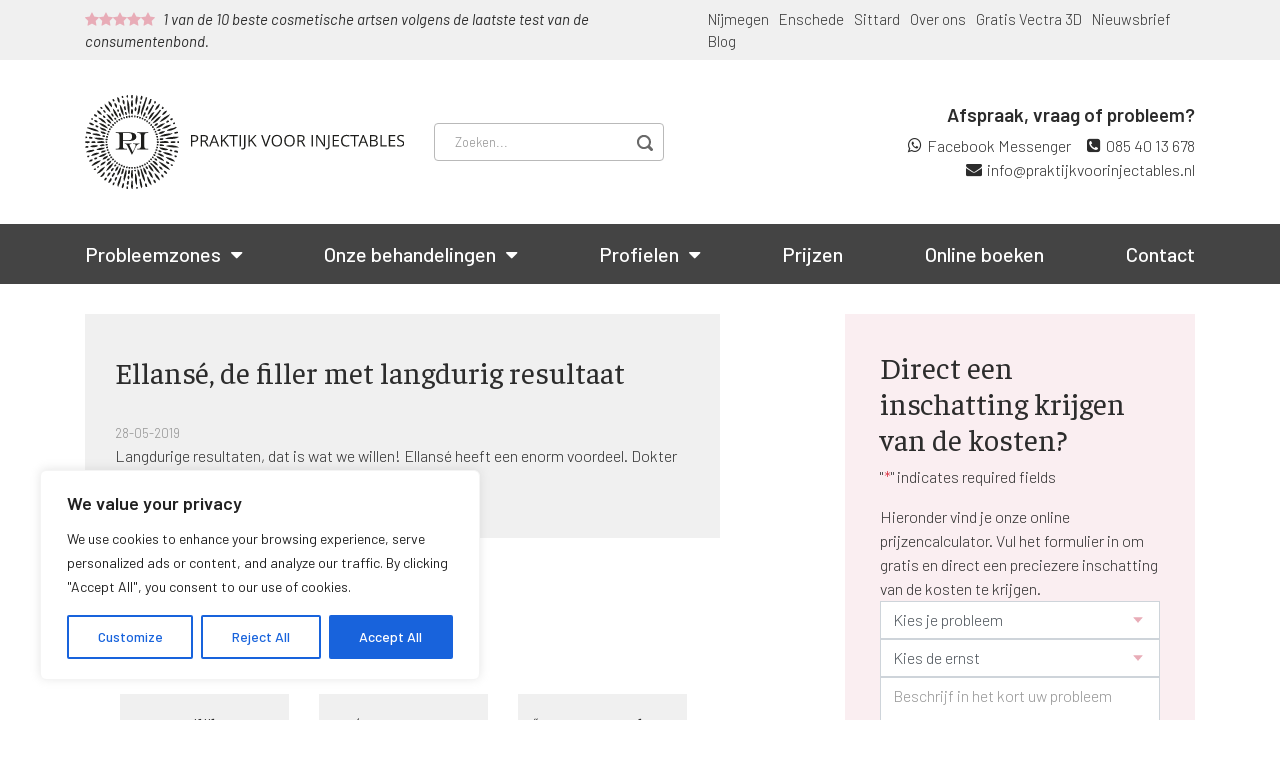

--- FILE ---
content_type: text/html; charset=UTF-8
request_url: https://praktijkvoorinjectables.nl/videos/ellanse-de-filler-met-langdurig-resultaat/
body_size: 144306
content:

<!doctype html>
<html lang="en-US">

<head>
    <meta charset="utf-8">
<script type="text/javascript">
/* <![CDATA[ */
var gform;gform||(document.addEventListener("gform_main_scripts_loaded",function(){gform.scriptsLoaded=!0}),document.addEventListener("gform/theme/scripts_loaded",function(){gform.themeScriptsLoaded=!0}),window.addEventListener("DOMContentLoaded",function(){gform.domLoaded=!0}),gform={domLoaded:!1,scriptsLoaded:!1,themeScriptsLoaded:!1,isFormEditor:()=>"function"==typeof InitializeEditor,callIfLoaded:function(o){return!(!gform.domLoaded||!gform.scriptsLoaded||!gform.themeScriptsLoaded&&!gform.isFormEditor()||(gform.isFormEditor()&&console.warn("The use of gform.initializeOnLoaded() is deprecated in the form editor context and will be removed in Gravity Forms 3.1."),o(),0))},initializeOnLoaded:function(o){gform.callIfLoaded(o)||(document.addEventListener("gform_main_scripts_loaded",()=>{gform.scriptsLoaded=!0,gform.callIfLoaded(o)}),document.addEventListener("gform/theme/scripts_loaded",()=>{gform.themeScriptsLoaded=!0,gform.callIfLoaded(o)}),window.addEventListener("DOMContentLoaded",()=>{gform.domLoaded=!0,gform.callIfLoaded(o)}))},hooks:{action:{},filter:{}},addAction:function(o,r,e,t){gform.addHook("action",o,r,e,t)},addFilter:function(o,r,e,t){gform.addHook("filter",o,r,e,t)},doAction:function(o){gform.doHook("action",o,arguments)},applyFilters:function(o){return gform.doHook("filter",o,arguments)},removeAction:function(o,r){gform.removeHook("action",o,r)},removeFilter:function(o,r,e){gform.removeHook("filter",o,r,e)},addHook:function(o,r,e,t,n){null==gform.hooks[o][r]&&(gform.hooks[o][r]=[]);var d=gform.hooks[o][r];null==n&&(n=r+"_"+d.length),gform.hooks[o][r].push({tag:n,callable:e,priority:t=null==t?10:t})},doHook:function(r,o,e){var t;if(e=Array.prototype.slice.call(e,1),null!=gform.hooks[r][o]&&((o=gform.hooks[r][o]).sort(function(o,r){return o.priority-r.priority}),o.forEach(function(o){"function"!=typeof(t=o.callable)&&(t=window[t]),"action"==r?t.apply(null,e):e[0]=t.apply(null,e)})),"filter"==r)return e[0]},removeHook:function(o,r,t,n){var e;null!=gform.hooks[o][r]&&(e=(e=gform.hooks[o][r]).filter(function(o,r,e){return!!(null!=n&&n!=o.tag||null!=t&&t!=o.priority)}),gform.hooks[o][r]=e)}});
/* ]]> */
</script>

    <meta http-equiv="x-ua-compatible" content="ie=edge">
    <meta name="viewport" content="width=device-width, initial-scale=1">
    <meta name="facebook-domain-verification" content="kb5asqrm70jwos9puflb9mo9bp67b3" />
    
        <!-- Hotjar Tracking Code for http://www.praktijkvoorinjectables.nl -->
        <script>
            (function(h,o,t,j,a,r){
                h.hj=h.hj||function(){(h.hj.q=h.hj.q||[]).push(arguments)};
                h._hjSettings={hjid:309147,hjsv:5};
                a=o.getElementsByTagName('head')[0];
                r=o.createElement('script');r.async=1;
                r.src=t+h._hjSettings.hjid+j+h._hjSettings.hjsv;
                a.appendChild(r);
            })(window,document,'//static.hotjar.com/c/hotjar-','.js?sv=');
        </script>

        <!-- Adline Tracking Code for http://www.praktijkvoorinjectables.nl -->
        <script>
            function loadScript(c,b){var a=document.createElement("script");a.type="text/javascript";a.readyState?a.onreadystatechange=function(){if("loaded"==a.readyState||"complete"==a.readyState)a.onreadystatechange=null,b()}:a.onload=function(){b()};a.src=c;document.getElementsByTagName("head")[0].appendChild(a)};
            loadScript("https://prod.api.adline.com/api/cpa?key=UID-u3i147ko0mxbHGSkgU7z", function(){});
        </script>
        
    
    <meta name="google-site-verification" content="3cJG_pTjQZ6FcoLsE087xSVZjsUoTOOQTRNbJ80DZDo" />

    <link rel="stylesheet" href="https://maxcdn.bootstrapcdn.com/font-awesome/4.5.0/css/font-awesome.min.css">

    <meta name='robots' content='index, follow, max-image-preview:large, max-snippet:-1, max-video-preview:-1' />

<!-- Google Tag Manager for WordPress by gtm4wp.com -->
<script data-cfasync="false" data-pagespeed-no-defer>
	var gtm4wp_datalayer_name = "dataLayer";
	var dataLayer = dataLayer || [];
</script>
<!-- End Google Tag Manager for WordPress by gtm4wp.com -->
	<!-- This site is optimized with the Yoast SEO Premium plugin v26.7 (Yoast SEO v26.7) - https://yoast.com/wordpress/plugins/seo/ -->
	<title>Ellansé, de filler met langdurig resultaat - Praktijk voor Injectables</title>
	<meta name="description" content="Langdurige resultaten, dat is wat we willen! Ellansé heeft een enorm voordeel. Dokter Meulenaar vertelt je alles over dit voordeel." />
	<link rel="canonical" href="https://praktijkvoorinjectables.nl/videos/ellanse-de-filler-met-langdurig-resultaat/" />
	<meta property="og:locale" content="en_US" />
	<meta property="og:type" content="article" />
	<meta property="og:title" content="Ellansé, de filler met langdurig resultaat" />
	<meta property="og:description" content="Langdurige resultaten, dat is wat we willen! Ellansé heeft een enorm voordeel. Dokter Meulenaar vertelt je alles over dit voordeel." />
	<meta property="og:url" content="https://praktijkvoorinjectables.nl/videos/ellanse-de-filler-met-langdurig-resultaat/" />
	<meta property="og:site_name" content="Praktijk voor Injectables" />
	<meta property="article:modified_time" content="2022-09-18T19:41:14+00:00" />
	<meta name="twitter:card" content="summary_large_image" />
	<meta name="twitter:label1" content="Est. reading time" />
	<meta name="twitter:data1" content="1 minute" />
	<script type="application/ld+json" class="yoast-schema-graph">{"@context":"https://schema.org","@graph":[{"@type":"WebPage","@id":"https://praktijkvoorinjectables.nl/videos/ellanse-de-filler-met-langdurig-resultaat/","url":"https://praktijkvoorinjectables.nl/videos/ellanse-de-filler-met-langdurig-resultaat/","name":"Ellansé, de filler met langdurig resultaat - Praktijk voor Injectables","isPartOf":{"@id":"https://praktijkvoorinjectables.nl/#website"},"datePublished":"2019-05-28T20:46:51+00:00","dateModified":"2022-09-18T19:41:14+00:00","description":"Langdurige resultaten, dat is wat we willen! Ellansé heeft een enorm voordeel. Dokter Meulenaar vertelt je alles over dit voordeel.","breadcrumb":{"@id":"https://praktijkvoorinjectables.nl/videos/ellanse-de-filler-met-langdurig-resultaat/#breadcrumb"},"inLanguage":"en-US","potentialAction":[{"@type":"ReadAction","target":["https://praktijkvoorinjectables.nl/videos/ellanse-de-filler-met-langdurig-resultaat/"]}]},{"@type":"BreadcrumbList","@id":"https://praktijkvoorinjectables.nl/videos/ellanse-de-filler-met-langdurig-resultaat/#breadcrumb","itemListElement":[{"@type":"ListItem","position":1,"name":"Home","item":"https://praktijkvoorinjectables.nl/"},{"@type":"ListItem","position":2,"name":"Ellansé, de filler met langdurig resultaat"}]},{"@type":"WebSite","@id":"https://praktijkvoorinjectables.nl/#website","url":"https://praktijkvoorinjectables.nl/","name":"Praktijk voor Injectables","description":"Kliniek voor cosmetische geneeskunde","potentialAction":[{"@type":"SearchAction","target":{"@type":"EntryPoint","urlTemplate":"https://praktijkvoorinjectables.nl/?s={search_term_string}"},"query-input":{"@type":"PropertyValueSpecification","valueRequired":true,"valueName":"search_term_string"}}],"inLanguage":"en-US"}]}</script>
	<!-- / Yoast SEO Premium plugin. -->


<link rel='dns-prefetch' href='//www.google.com' />
<link rel='dns-prefetch' href='//fonts.googleapis.com' />
<link rel="alternate" title="oEmbed (JSON)" type="application/json+oembed" href="https://praktijkvoorinjectables.nl/wp-json/oembed/1.0/embed?url=https%3A%2F%2Fpraktijkvoorinjectables.nl%2Fvideos%2Fellanse-de-filler-met-langdurig-resultaat%2F" />
<link rel="alternate" title="oEmbed (XML)" type="text/xml+oembed" href="https://praktijkvoorinjectables.nl/wp-json/oembed/1.0/embed?url=https%3A%2F%2Fpraktijkvoorinjectables.nl%2Fvideos%2Fellanse-de-filler-met-langdurig-resultaat%2F&#038;format=xml" />
<style id='wp-img-auto-sizes-contain-inline-css' type='text/css'>
img:is([sizes=auto i],[sizes^="auto," i]){contain-intrinsic-size:3000px 1500px}
/*# sourceURL=wp-img-auto-sizes-contain-inline-css */
</style>
<style id='wp-emoji-styles-inline-css' type='text/css'>

	img.wp-smiley, img.emoji {
		display: inline !important;
		border: none !important;
		box-shadow: none !important;
		height: 1em !important;
		width: 1em !important;
		margin: 0 0.07em !important;
		vertical-align: -0.1em !important;
		background: none !important;
		padding: 0 !important;
	}
/*# sourceURL=wp-emoji-styles-inline-css */
</style>
<link rel='stylesheet' id='main-theme-style-css' href='https://praktijkvoorinjectables.nl/wp-content/themes/praktijkvoorinjectables/assets/build/style.css?ver=1.3.2' type='text/css' media='all' />
<link rel='stylesheet' id='main-theme-webfonts-css' href='//fonts.googleapis.com/css?family=Barlow%3A300%2C400%2C400i%2C500%2C600%7CFaustina%3A400%2C400i&#038;ver=6.9' type='text/css' media='all' />
<script type="text/javascript" id="cookie-law-info-js-extra">
/* <![CDATA[ */
var _ckyConfig = {"_ipData":[],"_assetsURL":"https://praktijkvoorinjectables.nl/wp-content/plugins/cookie-law-info/lite/frontend/images/","_publicURL":"https://praktijkvoorinjectables.nl","_expiry":"365","_categories":[{"name":"Necessary","slug":"necessary","isNecessary":true,"ccpaDoNotSell":true,"cookies":[],"active":true,"defaultConsent":{"gdpr":true,"ccpa":true}},{"name":"Functional","slug":"functional","isNecessary":false,"ccpaDoNotSell":true,"cookies":[],"active":true,"defaultConsent":{"gdpr":false,"ccpa":false}},{"name":"Analytics","slug":"analytics","isNecessary":false,"ccpaDoNotSell":true,"cookies":[],"active":true,"defaultConsent":{"gdpr":false,"ccpa":false}},{"name":"Performance","slug":"performance","isNecessary":false,"ccpaDoNotSell":true,"cookies":[],"active":true,"defaultConsent":{"gdpr":false,"ccpa":false}},{"name":"Advertisement","slug":"advertisement","isNecessary":false,"ccpaDoNotSell":true,"cookies":[],"active":true,"defaultConsent":{"gdpr":false,"ccpa":false}}],"_activeLaw":"gdpr","_rootDomain":"","_block":"1","_showBanner":"1","_bannerConfig":{"settings":{"type":"box","preferenceCenterType":"popup","position":"bottom-left","applicableLaw":"gdpr"},"behaviours":{"reloadBannerOnAccept":false,"loadAnalyticsByDefault":false,"animations":{"onLoad":"animate","onHide":"sticky"}},"config":{"revisitConsent":{"status":true,"tag":"revisit-consent","position":"bottom-left","meta":{"url":"#"},"styles":{"background-color":"#0056A7"},"elements":{"title":{"type":"text","tag":"revisit-consent-title","status":true,"styles":{"color":"#0056a7"}}}},"preferenceCenter":{"toggle":{"status":true,"tag":"detail-category-toggle","type":"toggle","states":{"active":{"styles":{"background-color":"#1863DC"}},"inactive":{"styles":{"background-color":"#D0D5D2"}}}}},"categoryPreview":{"status":false,"toggle":{"status":true,"tag":"detail-category-preview-toggle","type":"toggle","states":{"active":{"styles":{"background-color":"#1863DC"}},"inactive":{"styles":{"background-color":"#D0D5D2"}}}}},"videoPlaceholder":{"status":true,"styles":{"background-color":"#000000","border-color":"#000000cc","color":"#ffffff"}},"readMore":{"status":false,"tag":"readmore-button","type":"link","meta":{"noFollow":true,"newTab":true},"styles":{"color":"#1863DC","background-color":"transparent","border-color":"transparent"}},"showMore":{"status":true,"tag":"show-desc-button","type":"button","styles":{"color":"#1863DC"}},"showLess":{"status":true,"tag":"hide-desc-button","type":"button","styles":{"color":"#1863DC"}},"alwaysActive":{"status":true,"tag":"always-active","styles":{"color":"#008000"}},"manualLinks":{"status":true,"tag":"manual-links","type":"link","styles":{"color":"#1863DC"}},"auditTable":{"status":true},"optOption":{"status":true,"toggle":{"status":true,"tag":"optout-option-toggle","type":"toggle","states":{"active":{"styles":{"background-color":"#1863dc"}},"inactive":{"styles":{"background-color":"#FFFFFF"}}}}}}},"_version":"3.3.9.1","_logConsent":"1","_tags":[{"tag":"accept-button","styles":{"color":"#FFFFFF","background-color":"#1863DC","border-color":"#1863DC"}},{"tag":"reject-button","styles":{"color":"#1863DC","background-color":"transparent","border-color":"#1863DC"}},{"tag":"settings-button","styles":{"color":"#1863DC","background-color":"transparent","border-color":"#1863DC"}},{"tag":"readmore-button","styles":{"color":"#1863DC","background-color":"transparent","border-color":"transparent"}},{"tag":"donotsell-button","styles":{"color":"#1863DC","background-color":"transparent","border-color":"transparent"}},{"tag":"show-desc-button","styles":{"color":"#1863DC"}},{"tag":"hide-desc-button","styles":{"color":"#1863DC"}},{"tag":"cky-always-active","styles":[]},{"tag":"cky-link","styles":[]},{"tag":"accept-button","styles":{"color":"#FFFFFF","background-color":"#1863DC","border-color":"#1863DC"}},{"tag":"revisit-consent","styles":{"background-color":"#0056A7"}}],"_shortCodes":[{"key":"cky_readmore","content":"\u003Ca href=\"#\" class=\"cky-policy\" aria-label=\"Read More\" target=\"_blank\" rel=\"noopener\" data-cky-tag=\"readmore-button\"\u003ERead More\u003C/a\u003E","tag":"readmore-button","status":false,"attributes":{"rel":"nofollow","target":"_blank"}},{"key":"cky_show_desc","content":"\u003Cbutton class=\"cky-show-desc-btn\" data-cky-tag=\"show-desc-button\" aria-label=\"Show more\"\u003EShow more\u003C/button\u003E","tag":"show-desc-button","status":true,"attributes":[]},{"key":"cky_hide_desc","content":"\u003Cbutton class=\"cky-show-desc-btn\" data-cky-tag=\"hide-desc-button\" aria-label=\"Show less\"\u003EShow less\u003C/button\u003E","tag":"hide-desc-button","status":true,"attributes":[]},{"key":"cky_optout_show_desc","content":"[cky_optout_show_desc]","tag":"optout-show-desc-button","status":true,"attributes":[]},{"key":"cky_optout_hide_desc","content":"[cky_optout_hide_desc]","tag":"optout-hide-desc-button","status":true,"attributes":[]},{"key":"cky_category_toggle_label","content":"[cky_{{status}}_category_label] [cky_preference_{{category_slug}}_title]","tag":"","status":true,"attributes":[]},{"key":"cky_enable_category_label","content":"Enable","tag":"","status":true,"attributes":[]},{"key":"cky_disable_category_label","content":"Disable","tag":"","status":true,"attributes":[]},{"key":"cky_video_placeholder","content":"\u003Cdiv class=\"video-placeholder-normal\" data-cky-tag=\"video-placeholder\" id=\"[UNIQUEID]\"\u003E\u003Cp class=\"video-placeholder-text-normal\" data-cky-tag=\"placeholder-title\"\u003EPlease accept the cookie consent\u003C/p\u003E\u003C/div\u003E","tag":"","status":true,"attributes":[]},{"key":"cky_enable_optout_label","content":"Enable","tag":"","status":true,"attributes":[]},{"key":"cky_disable_optout_label","content":"Disable","tag":"","status":true,"attributes":[]},{"key":"cky_optout_toggle_label","content":"[cky_{{status}}_optout_label] [cky_optout_option_title]","tag":"","status":true,"attributes":[]},{"key":"cky_optout_option_title","content":"Do Not Sell My Personal Information","tag":"","status":true,"attributes":[]},{"key":"cky_optout_close_label","content":"Close","tag":"","status":true,"attributes":[]},{"key":"cky_preference_close_label","content":"Close","tag":"","status":true,"attributes":[]}],"_rtl":"","_language":"en","_providersToBlock":[]};
var _ckyStyles = {"css":".cky-overlay{background: #000000; opacity: 0.4; position: fixed; top: 0; left: 0; width: 100%; height: 100%; z-index: 99999999;}.cky-hide{display: none;}.cky-btn-revisit-wrapper{display: flex; align-items: center; justify-content: center; background: #0056a7; width: 45px; height: 45px; border-radius: 50%; position: fixed; z-index: 999999; cursor: pointer;}.cky-revisit-bottom-left{bottom: 15px; left: 15px;}.cky-revisit-bottom-right{bottom: 15px; right: 15px;}.cky-btn-revisit-wrapper .cky-btn-revisit{display: flex; align-items: center; justify-content: center; background: none; border: none; cursor: pointer; position: relative; margin: 0; padding: 0;}.cky-btn-revisit-wrapper .cky-btn-revisit img{max-width: fit-content; margin: 0; height: 30px; width: 30px;}.cky-revisit-bottom-left:hover::before{content: attr(data-tooltip); position: absolute; background: #4e4b66; color: #ffffff; left: calc(100% + 7px); font-size: 12px; line-height: 16px; width: max-content; padding: 4px 8px; border-radius: 4px;}.cky-revisit-bottom-left:hover::after{position: absolute; content: \"\"; border: 5px solid transparent; left: calc(100% + 2px); border-left-width: 0; border-right-color: #4e4b66;}.cky-revisit-bottom-right:hover::before{content: attr(data-tooltip); position: absolute; background: #4e4b66; color: #ffffff; right: calc(100% + 7px); font-size: 12px; line-height: 16px; width: max-content; padding: 4px 8px; border-radius: 4px;}.cky-revisit-bottom-right:hover::after{position: absolute; content: \"\"; border: 5px solid transparent; right: calc(100% + 2px); border-right-width: 0; border-left-color: #4e4b66;}.cky-revisit-hide{display: none;}.cky-consent-container{position: fixed; width: 440px; box-sizing: border-box; z-index: 9999999; border-radius: 6px;}.cky-consent-container .cky-consent-bar{background: #ffffff; border: 1px solid; padding: 20px 26px; box-shadow: 0 -1px 10px 0 #acabab4d; border-radius: 6px;}.cky-box-bottom-left{bottom: 40px; left: 40px;}.cky-box-bottom-right{bottom: 40px; right: 40px;}.cky-box-top-left{top: 40px; left: 40px;}.cky-box-top-right{top: 40px; right: 40px;}.cky-custom-brand-logo-wrapper .cky-custom-brand-logo{width: 100px; height: auto; margin: 0 0 12px 0;}.cky-notice .cky-title{color: #212121; font-weight: 700; font-size: 18px; line-height: 24px; margin: 0 0 12px 0;}.cky-notice-des *,.cky-preference-content-wrapper *,.cky-accordion-header-des *,.cky-gpc-wrapper .cky-gpc-desc *{font-size: 14px;}.cky-notice-des{color: #212121; font-size: 14px; line-height: 24px; font-weight: 400;}.cky-notice-des img{height: 25px; width: 25px;}.cky-consent-bar .cky-notice-des p,.cky-gpc-wrapper .cky-gpc-desc p,.cky-preference-body-wrapper .cky-preference-content-wrapper p,.cky-accordion-header-wrapper .cky-accordion-header-des p,.cky-cookie-des-table li div:last-child p{color: inherit; margin-top: 0; overflow-wrap: break-word;}.cky-notice-des P:last-child,.cky-preference-content-wrapper p:last-child,.cky-cookie-des-table li div:last-child p:last-child,.cky-gpc-wrapper .cky-gpc-desc p:last-child{margin-bottom: 0;}.cky-notice-des a.cky-policy,.cky-notice-des button.cky-policy{font-size: 14px; color: #1863dc; white-space: nowrap; cursor: pointer; background: transparent; border: 1px solid; text-decoration: underline;}.cky-notice-des button.cky-policy{padding: 0;}.cky-notice-des a.cky-policy:focus-visible,.cky-notice-des button.cky-policy:focus-visible,.cky-preference-content-wrapper .cky-show-desc-btn:focus-visible,.cky-accordion-header .cky-accordion-btn:focus-visible,.cky-preference-header .cky-btn-close:focus-visible,.cky-switch input[type=\"checkbox\"]:focus-visible,.cky-footer-wrapper a:focus-visible,.cky-btn:focus-visible{outline: 2px solid #1863dc; outline-offset: 2px;}.cky-btn:focus:not(:focus-visible),.cky-accordion-header .cky-accordion-btn:focus:not(:focus-visible),.cky-preference-content-wrapper .cky-show-desc-btn:focus:not(:focus-visible),.cky-btn-revisit-wrapper .cky-btn-revisit:focus:not(:focus-visible),.cky-preference-header .cky-btn-close:focus:not(:focus-visible),.cky-consent-bar .cky-banner-btn-close:focus:not(:focus-visible){outline: 0;}button.cky-show-desc-btn:not(:hover):not(:active){color: #1863dc; background: transparent;}button.cky-accordion-btn:not(:hover):not(:active),button.cky-banner-btn-close:not(:hover):not(:active),button.cky-btn-revisit:not(:hover):not(:active),button.cky-btn-close:not(:hover):not(:active){background: transparent;}.cky-consent-bar button:hover,.cky-modal.cky-modal-open button:hover,.cky-consent-bar button:focus,.cky-modal.cky-modal-open button:focus{text-decoration: none;}.cky-notice-btn-wrapper{display: flex; justify-content: flex-start; align-items: center; flex-wrap: wrap; margin-top: 16px;}.cky-notice-btn-wrapper .cky-btn{text-shadow: none; box-shadow: none;}.cky-btn{flex: auto; max-width: 100%; font-size: 14px; font-family: inherit; line-height: 24px; padding: 8px; font-weight: 500; margin: 0 8px 0 0; border-radius: 2px; cursor: pointer; text-align: center; text-transform: none; min-height: 0;}.cky-btn:hover{opacity: 0.8;}.cky-btn-customize{color: #1863dc; background: transparent; border: 2px solid #1863dc;}.cky-btn-reject{color: #1863dc; background: transparent; border: 2px solid #1863dc;}.cky-btn-accept{background: #1863dc; color: #ffffff; border: 2px solid #1863dc;}.cky-btn:last-child{margin-right: 0;}@media (max-width: 576px){.cky-box-bottom-left{bottom: 0; left: 0;}.cky-box-bottom-right{bottom: 0; right: 0;}.cky-box-top-left{top: 0; left: 0;}.cky-box-top-right{top: 0; right: 0;}}@media (max-width: 440px){.cky-box-bottom-left, .cky-box-bottom-right, .cky-box-top-left, .cky-box-top-right{width: 100%; max-width: 100%;}.cky-consent-container .cky-consent-bar{padding: 20px 0;}.cky-custom-brand-logo-wrapper, .cky-notice .cky-title, .cky-notice-des, .cky-notice-btn-wrapper{padding: 0 24px;}.cky-notice-des{max-height: 40vh; overflow-y: scroll;}.cky-notice-btn-wrapper{flex-direction: column; margin-top: 0;}.cky-btn{width: 100%; margin: 10px 0 0 0;}.cky-notice-btn-wrapper .cky-btn-customize{order: 2;}.cky-notice-btn-wrapper .cky-btn-reject{order: 3;}.cky-notice-btn-wrapper .cky-btn-accept{order: 1; margin-top: 16px;}}@media (max-width: 352px){.cky-notice .cky-title{font-size: 16px;}.cky-notice-des *{font-size: 12px;}.cky-notice-des, .cky-btn{font-size: 12px;}}.cky-modal.cky-modal-open{display: flex; visibility: visible; -webkit-transform: translate(-50%, -50%); -moz-transform: translate(-50%, -50%); -ms-transform: translate(-50%, -50%); -o-transform: translate(-50%, -50%); transform: translate(-50%, -50%); top: 50%; left: 50%; transition: all 1s ease;}.cky-modal{box-shadow: 0 32px 68px rgba(0, 0, 0, 0.3); margin: 0 auto; position: fixed; max-width: 100%; background: #ffffff; top: 50%; box-sizing: border-box; border-radius: 6px; z-index: 999999999; color: #212121; -webkit-transform: translate(-50%, 100%); -moz-transform: translate(-50%, 100%); -ms-transform: translate(-50%, 100%); -o-transform: translate(-50%, 100%); transform: translate(-50%, 100%); visibility: hidden; transition: all 0s ease;}.cky-preference-center{max-height: 79vh; overflow: hidden; width: 845px; overflow: hidden; flex: 1 1 0; display: flex; flex-direction: column; border-radius: 6px;}.cky-preference-header{display: flex; align-items: center; justify-content: space-between; padding: 22px 24px; border-bottom: 1px solid;}.cky-preference-header .cky-preference-title{font-size: 18px; font-weight: 700; line-height: 24px;}.cky-preference-header .cky-btn-close{margin: 0; cursor: pointer; vertical-align: middle; padding: 0; background: none; border: none; width: auto; height: auto; min-height: 0; line-height: 0; text-shadow: none; box-shadow: none;}.cky-preference-header .cky-btn-close img{margin: 0; height: 10px; width: 10px;}.cky-preference-body-wrapper{padding: 0 24px; flex: 1; overflow: auto; box-sizing: border-box;}.cky-preference-content-wrapper,.cky-gpc-wrapper .cky-gpc-desc{font-size: 14px; line-height: 24px; font-weight: 400; padding: 12px 0;}.cky-preference-content-wrapper{border-bottom: 1px solid;}.cky-preference-content-wrapper img{height: 25px; width: 25px;}.cky-preference-content-wrapper .cky-show-desc-btn{font-size: 14px; font-family: inherit; color: #1863dc; text-decoration: none; line-height: 24px; padding: 0; margin: 0; white-space: nowrap; cursor: pointer; background: transparent; border-color: transparent; text-transform: none; min-height: 0; text-shadow: none; box-shadow: none;}.cky-accordion-wrapper{margin-bottom: 10px;}.cky-accordion{border-bottom: 1px solid;}.cky-accordion:last-child{border-bottom: none;}.cky-accordion .cky-accordion-item{display: flex; margin-top: 10px;}.cky-accordion .cky-accordion-body{display: none;}.cky-accordion.cky-accordion-active .cky-accordion-body{display: block; padding: 0 22px; margin-bottom: 16px;}.cky-accordion-header-wrapper{cursor: pointer; width: 100%;}.cky-accordion-item .cky-accordion-header{display: flex; justify-content: space-between; align-items: center;}.cky-accordion-header .cky-accordion-btn{font-size: 16px; font-family: inherit; color: #212121; line-height: 24px; background: none; border: none; font-weight: 700; padding: 0; margin: 0; cursor: pointer; text-transform: none; min-height: 0; text-shadow: none; box-shadow: none;}.cky-accordion-header .cky-always-active{color: #008000; font-weight: 600; line-height: 24px; font-size: 14px;}.cky-accordion-header-des{font-size: 14px; line-height: 24px; margin: 10px 0 16px 0;}.cky-accordion-chevron{margin-right: 22px; position: relative; cursor: pointer;}.cky-accordion-chevron-hide{display: none;}.cky-accordion .cky-accordion-chevron i::before{content: \"\"; position: absolute; border-right: 1.4px solid; border-bottom: 1.4px solid; border-color: inherit; height: 6px; width: 6px; -webkit-transform: rotate(-45deg); -moz-transform: rotate(-45deg); -ms-transform: rotate(-45deg); -o-transform: rotate(-45deg); transform: rotate(-45deg); transition: all 0.2s ease-in-out; top: 8px;}.cky-accordion.cky-accordion-active .cky-accordion-chevron i::before{-webkit-transform: rotate(45deg); -moz-transform: rotate(45deg); -ms-transform: rotate(45deg); -o-transform: rotate(45deg); transform: rotate(45deg);}.cky-audit-table{background: #f4f4f4; border-radius: 6px;}.cky-audit-table .cky-empty-cookies-text{color: inherit; font-size: 12px; line-height: 24px; margin: 0; padding: 10px;}.cky-audit-table .cky-cookie-des-table{font-size: 12px; line-height: 24px; font-weight: normal; padding: 15px 10px; border-bottom: 1px solid; border-bottom-color: inherit; margin: 0;}.cky-audit-table .cky-cookie-des-table:last-child{border-bottom: none;}.cky-audit-table .cky-cookie-des-table li{list-style-type: none; display: flex; padding: 3px 0;}.cky-audit-table .cky-cookie-des-table li:first-child{padding-top: 0;}.cky-cookie-des-table li div:first-child{width: 100px; font-weight: 600; word-break: break-word; word-wrap: break-word;}.cky-cookie-des-table li div:last-child{flex: 1; word-break: break-word; word-wrap: break-word; margin-left: 8px;}.cky-footer-shadow{display: block; width: 100%; height: 40px; background: linear-gradient(180deg, rgba(255, 255, 255, 0) 0%, #ffffff 100%); position: absolute; bottom: calc(100% - 1px);}.cky-footer-wrapper{position: relative;}.cky-prefrence-btn-wrapper{display: flex; flex-wrap: wrap; align-items: center; justify-content: center; padding: 22px 24px; border-top: 1px solid;}.cky-prefrence-btn-wrapper .cky-btn{flex: auto; max-width: 100%; text-shadow: none; box-shadow: none;}.cky-btn-preferences{color: #1863dc; background: transparent; border: 2px solid #1863dc;}.cky-preference-header,.cky-preference-body-wrapper,.cky-preference-content-wrapper,.cky-accordion-wrapper,.cky-accordion,.cky-accordion-wrapper,.cky-footer-wrapper,.cky-prefrence-btn-wrapper{border-color: inherit;}@media (max-width: 845px){.cky-modal{max-width: calc(100% - 16px);}}@media (max-width: 576px){.cky-modal{max-width: 100%;}.cky-preference-center{max-height: 100vh;}.cky-prefrence-btn-wrapper{flex-direction: column;}.cky-accordion.cky-accordion-active .cky-accordion-body{padding-right: 0;}.cky-prefrence-btn-wrapper .cky-btn{width: 100%; margin: 10px 0 0 0;}.cky-prefrence-btn-wrapper .cky-btn-reject{order: 3;}.cky-prefrence-btn-wrapper .cky-btn-accept{order: 1; margin-top: 0;}.cky-prefrence-btn-wrapper .cky-btn-preferences{order: 2;}}@media (max-width: 425px){.cky-accordion-chevron{margin-right: 15px;}.cky-notice-btn-wrapper{margin-top: 0;}.cky-accordion.cky-accordion-active .cky-accordion-body{padding: 0 15px;}}@media (max-width: 352px){.cky-preference-header .cky-preference-title{font-size: 16px;}.cky-preference-header{padding: 16px 24px;}.cky-preference-content-wrapper *, .cky-accordion-header-des *{font-size: 12px;}.cky-preference-content-wrapper, .cky-preference-content-wrapper .cky-show-more, .cky-accordion-header .cky-always-active, .cky-accordion-header-des, .cky-preference-content-wrapper .cky-show-desc-btn, .cky-notice-des a.cky-policy{font-size: 12px;}.cky-accordion-header .cky-accordion-btn{font-size: 14px;}}.cky-switch{display: flex;}.cky-switch input[type=\"checkbox\"]{position: relative; width: 44px; height: 24px; margin: 0; background: #d0d5d2; -webkit-appearance: none; border-radius: 50px; cursor: pointer; outline: 0; border: none; top: 0;}.cky-switch input[type=\"checkbox\"]:checked{background: #1863dc;}.cky-switch input[type=\"checkbox\"]:before{position: absolute; content: \"\"; height: 20px; width: 20px; left: 2px; bottom: 2px; border-radius: 50%; background-color: white; -webkit-transition: 0.4s; transition: 0.4s; margin: 0;}.cky-switch input[type=\"checkbox\"]:after{display: none;}.cky-switch input[type=\"checkbox\"]:checked:before{-webkit-transform: translateX(20px); -ms-transform: translateX(20px); transform: translateX(20px);}@media (max-width: 425px){.cky-switch input[type=\"checkbox\"]{width: 38px; height: 21px;}.cky-switch input[type=\"checkbox\"]:before{height: 17px; width: 17px;}.cky-switch input[type=\"checkbox\"]:checked:before{-webkit-transform: translateX(17px); -ms-transform: translateX(17px); transform: translateX(17px);}}.cky-consent-bar .cky-banner-btn-close{position: absolute; right: 9px; top: 5px; background: none; border: none; cursor: pointer; padding: 0; margin: 0; min-height: 0; line-height: 0; height: auto; width: auto; text-shadow: none; box-shadow: none;}.cky-consent-bar .cky-banner-btn-close img{height: 9px; width: 9px; margin: 0;}.cky-notice-group{font-size: 14px; line-height: 24px; font-weight: 400; color: #212121;}.cky-notice-btn-wrapper .cky-btn-do-not-sell{font-size: 14px; line-height: 24px; padding: 6px 0; margin: 0; font-weight: 500; background: none; border-radius: 2px; border: none; cursor: pointer; text-align: left; color: #1863dc; background: transparent; border-color: transparent; box-shadow: none; text-shadow: none;}.cky-consent-bar .cky-banner-btn-close:focus-visible,.cky-notice-btn-wrapper .cky-btn-do-not-sell:focus-visible,.cky-opt-out-btn-wrapper .cky-btn:focus-visible,.cky-opt-out-checkbox-wrapper input[type=\"checkbox\"].cky-opt-out-checkbox:focus-visible{outline: 2px solid #1863dc; outline-offset: 2px;}@media (max-width: 440px){.cky-consent-container{width: 100%;}}@media (max-width: 352px){.cky-notice-des a.cky-policy, .cky-notice-btn-wrapper .cky-btn-do-not-sell{font-size: 12px;}}.cky-opt-out-wrapper{padding: 12px 0;}.cky-opt-out-wrapper .cky-opt-out-checkbox-wrapper{display: flex; align-items: center;}.cky-opt-out-checkbox-wrapper .cky-opt-out-checkbox-label{font-size: 16px; font-weight: 700; line-height: 24px; margin: 0 0 0 12px; cursor: pointer;}.cky-opt-out-checkbox-wrapper input[type=\"checkbox\"].cky-opt-out-checkbox{background-color: #ffffff; border: 1px solid black; width: 20px; height: 18.5px; margin: 0; -webkit-appearance: none; position: relative; display: flex; align-items: center; justify-content: center; border-radius: 2px; cursor: pointer;}.cky-opt-out-checkbox-wrapper input[type=\"checkbox\"].cky-opt-out-checkbox:checked{background-color: #1863dc; border: none;}.cky-opt-out-checkbox-wrapper input[type=\"checkbox\"].cky-opt-out-checkbox:checked::after{left: 6px; bottom: 4px; width: 7px; height: 13px; border: solid #ffffff; border-width: 0 3px 3px 0; border-radius: 2px; -webkit-transform: rotate(45deg); -ms-transform: rotate(45deg); transform: rotate(45deg); content: \"\"; position: absolute; box-sizing: border-box;}.cky-opt-out-checkbox-wrapper.cky-disabled .cky-opt-out-checkbox-label,.cky-opt-out-checkbox-wrapper.cky-disabled input[type=\"checkbox\"].cky-opt-out-checkbox{cursor: no-drop;}.cky-gpc-wrapper{margin: 0 0 0 32px;}.cky-footer-wrapper .cky-opt-out-btn-wrapper{display: flex; flex-wrap: wrap; align-items: center; justify-content: center; padding: 22px 24px;}.cky-opt-out-btn-wrapper .cky-btn{flex: auto; max-width: 100%; text-shadow: none; box-shadow: none;}.cky-opt-out-btn-wrapper .cky-btn-cancel{border: 1px solid #dedfe0; background: transparent; color: #858585;}.cky-opt-out-btn-wrapper .cky-btn-confirm{background: #1863dc; color: #ffffff; border: 1px solid #1863dc;}@media (max-width: 352px){.cky-opt-out-checkbox-wrapper .cky-opt-out-checkbox-label{font-size: 14px;}.cky-gpc-wrapper .cky-gpc-desc, .cky-gpc-wrapper .cky-gpc-desc *{font-size: 12px;}.cky-opt-out-checkbox-wrapper input[type=\"checkbox\"].cky-opt-out-checkbox{width: 16px; height: 16px;}.cky-opt-out-checkbox-wrapper input[type=\"checkbox\"].cky-opt-out-checkbox:checked::after{left: 5px; bottom: 4px; width: 3px; height: 9px;}.cky-gpc-wrapper{margin: 0 0 0 28px;}}.video-placeholder-youtube{background-size: 100% 100%; background-position: center; background-repeat: no-repeat; background-color: #b2b0b059; position: relative; display: flex; align-items: center; justify-content: center; max-width: 100%;}.video-placeholder-text-youtube{text-align: center; align-items: center; padding: 10px 16px; background-color: #000000cc; color: #ffffff; border: 1px solid; border-radius: 2px; cursor: pointer;}.video-placeholder-normal{background-image: url(\"/wp-content/plugins/cookie-law-info/lite/frontend/images/placeholder.svg\"); background-size: 80px; background-position: center; background-repeat: no-repeat; background-color: #b2b0b059; position: relative; display: flex; align-items: flex-end; justify-content: center; max-width: 100%;}.video-placeholder-text-normal{align-items: center; padding: 10px 16px; text-align: center; border: 1px solid; border-radius: 2px; cursor: pointer;}.cky-rtl{direction: rtl; text-align: right;}.cky-rtl .cky-banner-btn-close{left: 9px; right: auto;}.cky-rtl .cky-notice-btn-wrapper .cky-btn:last-child{margin-right: 8px;}.cky-rtl .cky-notice-btn-wrapper .cky-btn:first-child{margin-right: 0;}.cky-rtl .cky-notice-btn-wrapper{margin-left: 0; margin-right: 15px;}.cky-rtl .cky-prefrence-btn-wrapper .cky-btn{margin-right: 8px;}.cky-rtl .cky-prefrence-btn-wrapper .cky-btn:first-child{margin-right: 0;}.cky-rtl .cky-accordion .cky-accordion-chevron i::before{border: none; border-left: 1.4px solid; border-top: 1.4px solid; left: 12px;}.cky-rtl .cky-accordion.cky-accordion-active .cky-accordion-chevron i::before{-webkit-transform: rotate(-135deg); -moz-transform: rotate(-135deg); -ms-transform: rotate(-135deg); -o-transform: rotate(-135deg); transform: rotate(-135deg);}@media (max-width: 768px){.cky-rtl .cky-notice-btn-wrapper{margin-right: 0;}}@media (max-width: 576px){.cky-rtl .cky-notice-btn-wrapper .cky-btn:last-child{margin-right: 0;}.cky-rtl .cky-prefrence-btn-wrapper .cky-btn{margin-right: 0;}.cky-rtl .cky-accordion.cky-accordion-active .cky-accordion-body{padding: 0 22px 0 0;}}@media (max-width: 425px){.cky-rtl .cky-accordion.cky-accordion-active .cky-accordion-body{padding: 0 15px 0 0;}}.cky-rtl .cky-opt-out-btn-wrapper .cky-btn{margin-right: 12px;}.cky-rtl .cky-opt-out-btn-wrapper .cky-btn:first-child{margin-right: 0;}.cky-rtl .cky-opt-out-checkbox-wrapper .cky-opt-out-checkbox-label{margin: 0 12px 0 0;}"};
//# sourceURL=cookie-law-info-js-extra
/* ]]> */
</script>
<script type="text/javascript" src="https://praktijkvoorinjectables.nl/wp-content/plugins/cookie-law-info/lite/frontend/js/script.min.js?ver=3.3.9.1" id="cookie-law-info-js"></script>
<script type="text/javascript" src="https://praktijkvoorinjectables.nl/wp-includes/js/jquery/jquery.min.js?ver=3.7.1" id="jquery-core-js"></script>
<script type="text/javascript" src="https://praktijkvoorinjectables.nl/wp-includes/js/jquery/jquery-migrate.min.js?ver=3.4.1" id="jquery-migrate-js"></script>
<script type="text/javascript" src="https://praktijkvoorinjectables.nl/wp-content/themes/praktijkvoorinjectables/assets/build/vendors.min.js?ver=1.3.2" id="main-theme-vendors-js"></script>
<link rel="https://api.w.org/" href="https://praktijkvoorinjectables.nl/wp-json/" /><link rel="EditURI" type="application/rsd+xml" title="RSD" href="https://praktijkvoorinjectables.nl/xmlrpc.php?rsd" />
<meta name="generator" content="WordPress 6.9" />
<link rel='shortlink' href='https://praktijkvoorinjectables.nl/?p=22456' />
<style id="cky-style-inline">[data-cky-tag]{visibility:hidden;}</style>
<!-- Google Tag Manager for WordPress by gtm4wp.com -->
<!-- GTM Container placement set to footer -->
<script data-cfasync="false" data-pagespeed-no-defer>
	var dataLayer_content = {"pagePostType":"videos","pagePostType2":"single-videos","pagePostAuthor":"rogier"};
	dataLayer.push( dataLayer_content );
</script>
<script data-cfasync="false" data-pagespeed-no-defer>
(function(w,d,s,l,i){w[l]=w[l]||[];w[l].push({'gtm.start':
new Date().getTime(),event:'gtm.js'});var f=d.getElementsByTagName(s)[0],
j=d.createElement(s),dl=l!='dataLayer'?'&l='+l:'';j.async=true;j.src=
'//www.googletagmanager.com/gtm.js?id='+i+dl;f.parentNode.insertBefore(j,f);
})(window,document,'script','dataLayer','GTM-5VV7WJ');
</script>
<!-- End Google Tag Manager for WordPress by gtm4wp.com --><link rel="icon" href="https://praktijkvoorinjectables.nl/wp-content/uploads/2016/02/cropped-logo-4-32x32.png" sizes="32x32" />
<link rel="icon" href="https://praktijkvoorinjectables.nl/wp-content/uploads/2016/02/cropped-logo-4-192x192.png" sizes="192x192" />
<link rel="apple-touch-icon" href="https://praktijkvoorinjectables.nl/wp-content/uploads/2016/02/cropped-logo-4-180x180.png" />
<meta name="msapplication-TileImage" content="https://praktijkvoorinjectables.nl/wp-content/uploads/2016/02/cropped-logo-4-270x270.png" />
		<style type="text/css" id="wp-custom-css">
			iframe {
	width: var !important;
}

@media screen and (max-width: 768px) {
	#fc_frame.fc-widget-normal.h-open-notify, #fc_frame.h-open-notify,
	#fc_frame, #fc_frame.fc-widget-normal {
		bottom: 75px !important;
	}
}
		</style>
		    <!-- BizziPhone answer service-->
    <script type="text/javascript" src="https://www.bizziphone.com/ext/bizzichat.js" async></script>
</head>
<body class="wp-singular videos-template-default single single-videos postid-22456 wp-theme-praktijkvoorinjectables">
    <!-- Google Tag Manager (noscript) -->
    <noscript><iframe src="https://www.googletagmanager.com/ns.html?id=GTM-MKDF57Q"
    height="0" width="0" style="display:none;visibility:hidden"></iframe></noscript>
    <!-- End Google Tag Manager (noscript) -->

    <style>
 .home .banner-intro h1 {
	 display: block !important;
 }
 .page-template-template-probleemadwords .no-adwords {
	 display: none !important;
 }
</style>

<div class="mobile-menu">
	<div class="menu-hoofdmenu-container"><ul id="menu-hoofdmenu" class="nav"><li id="menu-item-20469" class="mega-menu menu-item menu-item-type-post_type menu-item-object-page menu-item-has-children"><a href="https://praktijkvoorinjectables.nl/probleemzones/">Probleemzones</a>
<div class='submenu-wrap submenu-depth-0'><ul class="sub-menu">
	<li id="menu-item-20644" class="column-title menu-item menu-item-type-custom menu-item-object-custom menu-item-has-children"><a href="#">Lichaam</a>		<li id="menu-item-31759" class="menu-item menu-item-type-post_type menu-item-object-page"><a href="https://praktijkvoorinjectables.nl/billen-2/">Billen</a></li>
		<li id="menu-item-20472" class="menu-item menu-item-type-post_type menu-item-object-page"><a href="https://praktijkvoorinjectables.nl/decollete/">Decolleté</a></li>
		<li id="menu-item-20474" class="menu-item menu-item-type-post_type menu-item-object-page"><a href="https://praktijkvoorinjectables.nl/hals/">Behandeling van de Hals</a></li>
		<li id="menu-item-20475" class="menu-item menu-item-type-post_type menu-item-object-page"><a href="https://praktijkvoorinjectables.nl/handen/">Handen</a></li>
		<li id="menu-item-20476" class="menu-item menu-item-type-post_type menu-item-object-page"><a href="https://praktijkvoorinjectables.nl/hyperpigmentatie/">Hyperpigmentatie</a></li>
		<li id="menu-item-20515" class="menu-item menu-item-type-post_type menu-item-object-page"><a href="https://praktijkvoorinjectables.nl/kaalheid-en-haarverlies/">Kaalheid en haarverlies</a></li>
		<li id="menu-item-20521" class="menu-item menu-item-type-post_type menu-item-object-page"><a href="https://praktijkvoorinjectables.nl/overmatig-zweten/">Overmatig zweten</a></li>
</li>
	<li id="menu-item-20645" class="column-title menu-item menu-item-type-custom menu-item-object-custom menu-item-has-children"><a href="#">Gezicht</a>		<li id="menu-item-20473" class="menu-item menu-item-type-post_type menu-item-object-page"><a href="https://praktijkvoorinjectables.nl/donkere-kringen-onder-ogen/">Donkere kringen onder de ogen</a></li>
		<li id="menu-item-20471" class="menu-item menu-item-type-post_type menu-item-object-page"><a href="https://praktijkvoorinjectables.nl/fronsrimpel/">Fronsrimpel</a></li>
		<li id="menu-item-20524" class="menu-item menu-item-type-post_type menu-item-object-page"><a href="https://praktijkvoorinjectables.nl/hangende-oogleden/">Hangende oogleden</a></li>
		<li id="menu-item-20478" class="menu-item menu-item-type-post_type menu-item-object-page"><a href="https://praktijkvoorinjectables.nl/ingevallen-slapen/">Ingevallen slapen</a></li>
		<li id="menu-item-20479" class="menu-item menu-item-type-post_type menu-item-object-page"><a href="https://praktijkvoorinjectables.nl/jukbeenderen/">Jukbeenderen</a></li>
		<li id="menu-item-20480" class="menu-item menu-item-type-post_type menu-item-object-page"><a href="https://praktijkvoorinjectables.nl/kaaklijn/">Kaaklijn</a></li>
		<li id="menu-item-22142" class="menu-item menu-item-type-post_type menu-item-object-page"><a href="https://praktijkvoorinjectables.nl/kin/">Kin</a></li>
		<li id="menu-item-20481" class="menu-item menu-item-type-post_type menu-item-object-page"><a href="https://praktijkvoorinjectables.nl/kraaienpootjes-en-lachrimpels/">Kraaienpootjes</a></li>
		<li id="menu-item-20482" class="menu-item menu-item-type-post_type menu-item-object-page"><a href="https://praktijkvoorinjectables.nl/lippen/">Lippen</a></li>
		<li id="menu-item-22160" class="menu-item menu-item-type-post_type menu-item-object-page"><a href="https://praktijkvoorinjectables.nl/neus/">Neus</a></li>
		<li id="menu-item-20483" class="menu-item menu-item-type-post_type menu-item-object-page"><a href="https://praktijkvoorinjectables.nl/marionetlijnen/">Marionetlijnen</a></li>
</li>
	<li id="menu-item-20643" class="column-title-empty menu-item menu-item-type-custom menu-item-object-custom menu-item-has-children">		<li id="menu-item-20484" class="menu-item menu-item-type-post_type menu-item-object-page"><a href="https://praktijkvoorinjectables.nl/mondhoeken/">Mondhoeken</a></li>
		<li id="menu-item-20486" class="menu-item menu-item-type-post_type menu-item-object-page"><a href="https://praktijkvoorinjectables.nl/neuslippenplooi/">Neuslippenplooi</a></li>
		<li id="menu-item-20487" class="menu-item menu-item-type-post_type menu-item-object-page"><a href="https://praktijkvoorinjectables.nl/rimpels/">Rimpels</a></li>
		<li id="menu-item-20488" class="menu-item menu-item-type-post_type menu-item-object-page"><a href="https://praktijkvoorinjectables.nl/traangoot-wallen/">Traangoot en wallen</a></li>
		<li id="menu-item-20489" class="menu-item menu-item-type-post_type menu-item-object-page"><a href="https://praktijkvoorinjectables.nl/verticale-liplijntjes/">Verticale liplijntjes</a></li>
		<li id="menu-item-20490" class="menu-item menu-item-type-post_type menu-item-object-page"><a href="https://praktijkvoorinjectables.nl/voorhoofdsrimpels/">Voorhoofdsrimpels</a></li>
		<li id="menu-item-20491" class="menu-item menu-item-type-post_type menu-item-object-page"><a href="https://praktijkvoorinjectables.nl/wangen/">Wangen</a></li>
		<li id="menu-item-20492" class="menu-item menu-item-type-post_type menu-item-object-page"><a href="https://praktijkvoorinjectables.nl/wenkbrauwen/">Wenkbrauwen</a></li>
</ul></div>
</li>
<li id="menu-item-20493" class="mega-menu menu-item menu-item-type-post_type menu-item-object-page menu-item-has-children"><a href="https://praktijkvoorinjectables.nl/behandelingen/">Onze behandelingen</a>
<div class='submenu-wrap submenu-depth-0'><ul class="sub-menu">
	<li id="menu-item-20639" class="column-title menu-item menu-item-type-custom menu-item-object-custom menu-item-has-children"><a href="#">Injectables</a>		<li id="menu-item-31031" class="menu-item menu-item-type-post_type menu-item-object-page"><a href="https://praktijkvoorinjectables.nl/aliaxinfillers/">Aliaxin</a></li>
		<li id="menu-item-20494" class="menu-item menu-item-type-post_type menu-item-object-page"><a href="https://praktijkvoorinjectables.nl/azzalure/">Azzalure</a></li>
		<li id="menu-item-20495" class="menu-item menu-item-type-post_type menu-item-object-page"><a href="https://praktijkvoorinjectables.nl/belotero-filler/">Belotero</a></li>
		<li id="menu-item-20520" class="menu-item menu-item-type-post_type menu-item-object-page"><a href="https://praktijkvoorinjectables.nl/bocouture-behandeling/">Bocouture</a></li>
		<li id="menu-item-20496" class="no-adwords menu-item menu-item-type-post_type menu-item-object-page"><a href="https://praktijkvoorinjectables.nl/botox/">Botox</a></li>
		<li id="menu-item-20497" class="menu-item menu-item-type-post_type menu-item-object-page"><a href="https://praktijkvoorinjectables.nl/ellanse/">Ellansé</a></li>
		<li id="menu-item-23743" class="menu-item menu-item-type-custom menu-item-object-custom"><a href="https://praktijkvoorinjectables.nl/juvederm/">Juvéderm</a></li>
		<li id="menu-item-31018" class="menu-item menu-item-type-post_type menu-item-object-page"><a href="https://praktijkvoorinjectables.nl/lanlumav/">Lanluma V</a></li>
		<li id="menu-item-31021" class="menu-item menu-item-type-post_type menu-item-object-page"><a href="https://praktijkvoorinjectables.nl/lanlumax-2/">Lanluma X</a></li>
		<li id="menu-item-31088" class="menu-item menu-item-type-post_type menu-item-object-page"><a href="https://praktijkvoorinjectables.nl/maili/">MaiLi</a></li>
		<li id="menu-item-31928" class="menu-item menu-item-type-post_type menu-item-object-page"><a href="https://praktijkvoorinjectables.nl/philart-skinboosters/">PhilArt</a></li>
		<li id="menu-item-21770" class="menu-item menu-item-type-post_type menu-item-object-page"><a href="https://praktijkvoorinjectables.nl/profhilo/">Profhilo</a></li>
		<li id="menu-item-20507" class="menu-item menu-item-type-post_type menu-item-object-page"><a href="https://praktijkvoorinjectables.nl/radiesse/">Radiesse</a></li>
		<li id="menu-item-20508" class="menu-item menu-item-type-post_type menu-item-object-page"><a href="https://praktijkvoorinjectables.nl/restylane/">Restylane</a></li>
		<li id="menu-item-31019" class="menu-item menu-item-type-post_type menu-item-object-page"><a href="https://praktijkvoorinjectables.nl/revanesse-contour/">Revanesse Contour</a></li>
		<li id="menu-item-24740" class="menu-item menu-item-type-post_type menu-item-object-page"><a href="https://praktijkvoorinjectables.nl/saypha/">Saypha</a></li>
		<li id="menu-item-20509" class="menu-item menu-item-type-post_type menu-item-object-page"><a href="https://praktijkvoorinjectables.nl/sculptra-filler-voor-aanmaak-van-collageen/">Sculptra</a></li>
		<li id="menu-item-21780" class="menu-item menu-item-type-post_type menu-item-object-page"><a href="https://praktijkvoorinjectables.nl/stylage-m/">Stylage M</a></li>
		<li id="menu-item-25474" class="menu-item menu-item-type-post_type menu-item-object-page"><a href="https://praktijkvoorinjectables.nl/teosyal/">Teosyal</a></li>
</li>
	<li id="menu-item-20641" class="column-title menu-item menu-item-type-custom menu-item-object-custom menu-item-has-children"><a href="#">Overig</a>		<li id="menu-item-20498" class="menu-item menu-item-type-post_type menu-item-object-page"><a href="https://praktijkvoorinjectables.nl/epionce-huidverzorging/">Epionce</a></li>
		<li id="menu-item-30855" class="menu-item menu-item-type-post_type menu-item-object-page"><a href="https://praktijkvoorinjectables.nl/fotona-facelift/">Fotona4D Facelift</a></li>
		<li id="menu-item-30877" class="menu-item menu-item-type-post_type menu-item-object-page"><a href="https://praktijkvoorinjectables.nl/fotona-liplase/">Fotona4D LipLase</a></li>
		<li id="menu-item-30867" class="menu-item menu-item-type-post_type menu-item-object-page"><a href="https://praktijkvoorinjectables.nl/fotona4d-ooglift/">Fotona4D Ooglift</a></li>
		<li id="menu-item-30653" class="menu-item menu-item-type-post_type menu-item-object-page"><a href="https://praktijkvoorinjectables.nl/microneedling/">Microneedling</a></li>
		<li id="menu-item-20503" class="menu-item menu-item-type-post_type menu-item-object-page"><a href="https://praktijkvoorinjectables.nl/peeling/">Peeling</a></li>
		<li id="menu-item-30958" class="menu-item menu-item-type-post_type menu-item-object-page"><a href="https://praktijkvoorinjectables.nl/collagenshaping/">Plexr Omnia – Collagen Shaping</a></li>
		<li id="menu-item-30969" class="menu-item menu-item-type-post_type menu-item-object-page"><a href="https://praktijkvoorinjectables.nl/endoplexr/">Plexr Omnia – EndoPlexr</a></li>
		<li id="menu-item-30944" class="menu-item menu-item-type-post_type menu-item-object-page"><a href="https://praktijkvoorinjectables.nl/lipoplexr/">Plexr Omnia – LipoPlexr</a></li>
		<li id="menu-item-30935" class="menu-item menu-item-type-post_type menu-item-object-page"><a href="https://praktijkvoorinjectables.nl/plasmaexeresis/">Plexr Omnia – Plasma Exeresis</a></li>
		<li id="menu-item-20504" class="menu-item menu-item-type-post_type menu-item-object-page"><a href="https://praktijkvoorinjectables.nl/plexr/">Plexr Soft Surgery</a></li>
		<li id="menu-item-20526" class="menu-item menu-item-type-post_type menu-item-object-page"><a href="https://praktijkvoorinjectables.nl/prostrolane/">Prostrolane</a></li>
		<li id="menu-item-20506" class="menu-item menu-item-type-post_type menu-item-object-page"><a href="https://praktijkvoorinjectables.nl/prp-behandeling/">PRP-behandeling</a></li>
		<li id="menu-item-20518" class="menu-item menu-item-type-post_type menu-item-object-page"><a href="https://praktijkvoorinjectables.nl/rrs-ha-eyes/">RRS HA Eyes</a></li>
		<li id="menu-item-32219" class="menu-item menu-item-type-post_type menu-item-object-page"><a href="https://praktijkvoorinjectables.nl/saxenda-gebruiken-voor-afvallen/">Saxenda afvallen</a></li>
		<li id="menu-item-32146" class="menu-item menu-item-type-post_type menu-item-object-page"><a href="https://praktijkvoorinjectables.nl/32142-2/">Seffiller</a></li>
		<li id="menu-item-20510" class="menu-item menu-item-type-post_type menu-item-object-page"><a href="https://praktijkvoorinjectables.nl/silhouette-soft/">Silhouette Soft</a></li>
		<li id="menu-item-20511" class="menu-item menu-item-type-post_type menu-item-object-page"><a href="https://praktijkvoorinjectables.nl/tretinoine-vitamine-a-zuur-creme/">Tretinoïne (vitamine A zuur) crème</a></li>
		<li id="menu-item-20516" class="menu-item menu-item-type-post_type menu-item-object-page"><a href="https://praktijkvoorinjectables.nl/xl-hair/">XL Hair</a></li>
</li>
</ul></div>
</li>
<li id="menu-item-33682" class="menu-item menu-item-type-custom menu-item-object-custom menu-item-has-children"><a href="#">Profielen</a>
<div class='submenu-wrap submenu-depth-0'><ul class="sub-menu">
	<li id="menu-item-33699" class="menu-item menu-item-type-custom menu-item-object-custom menu-item-has-children"><a href="#">Veroudering</a>		<li id="menu-item-33683" class="menu-item menu-item-type-post_type menu-item-object-page"><a href="https://praktijkvoorinjectables.nl/structurele-verslapping-profiel/">Hangende Huid Profiel</a></li>
		<li id="menu-item-33694" class="menu-item menu-item-type-post_type menu-item-object-page"><a href="https://praktijkvoorinjectables.nl/extreme-huidverslapping-na-gewichtsverlies/">Extreme Huidverslapping Profiel</a></li>
		<li id="menu-item-33696" class="menu-item menu-item-type-post_type menu-item-object-page"><a href="https://praktijkvoorinjectables.nl/wanneer-uw-gezicht-inkrimpt-herstel-van-de-onderliggende-structuur/">Structuur Verlies Profiel</a></li>
		<li id="menu-item-33687" class="menu-item menu-item-type-post_type menu-item-object-page"><a href="https://praktijkvoorinjectables.nl/a2-hamsterwang-erfenis-genetische-jowls-aanpakken/">Erfelijke Jowl Profiel</a></li>
</li>
	<li id="menu-item-33700" class="menu-item menu-item-type-custom menu-item-object-custom menu-item-has-children"><a href="#">Hormonaal/ metabool</a>		<li id="menu-item-33684" class="menu-item menu-item-type-post_type menu-item-object-page"><a href="https://praktijkvoorinjectables.nl/insuline-puffy-behandelprofiel/">Insuline Zwelling Profiel</a></li>
		<li id="menu-item-33688" class="menu-item menu-item-type-post_type menu-item-object-page"><a href="https://praktijkvoorinjectables.nl/b2-menopauze-classic-hormonale-veroudering-stoppen/">Menopauze Veroudering profiel</a></li>
		<li id="menu-item-33691" class="menu-item menu-item-type-post_type menu-item-object-page"><a href="https://praktijkvoorinjectables.nl/b3-stress-saboteur-chronische-stress-cortisol-management/">Stress Cortisol profiel</a></li>
		<li id="menu-item-33692" class="menu-item menu-item-type-post_type menu-item-object-page"><a href="https://praktijkvoorinjectables.nl/b5-pcos-fighter-hormonale-acne-gewicht-management/">PCOS Huid profiel</a></li>
</li>
	<li id="menu-item-33701" class="menu-item menu-item-type-custom menu-item-object-custom menu-item-has-children"><a href="#">Huidproblemen</a>		<li id="menu-item-33686" class="menu-item menu-item-type-post_type menu-item-object-page"><a href="https://praktijkvoorinjectables.nl/c1-overgevoelige-plus-reactieve-huid-kalmeren/">Overgevoelige Huid Profiel</a></li>
		<li id="menu-item-33685" class="menu-item menu-item-type-post_type menu-item-object-page"><a href="https://praktijkvoorinjectables.nl/c2-inflammatie-queen-systemische-ontsteking-kalmeren/">Chronische ontstekingsprofiel</a></li>
		<li id="menu-item-33690" class="menu-item menu-item-type-post_type menu-item-object-page"><a href="https://praktijkvoorinjectables.nl/c2-inflammatie-queen-systemische-ontsteking-kalmeren/">Chronische ontstekingsprofiel</a></li>
</li>
	<li id="menu-item-33702" class="menu-item menu-item-type-custom menu-item-object-custom menu-item-has-children"><a href="#">Lifestyle/ Modern</a>		<li id="menu-item-33689" class="menu-item menu-item-type-post_type menu-item-object-page"><a href="https://praktijkvoorinjectables.nl/d1-instagram-face-behandelprofiel/">Instagram Gezicht Profiel</a></li>
		<li id="menu-item-33693" class="menu-item menu-item-type-post_type menu-item-object-page"><a href="https://praktijkvoorinjectables.nl/ingevallen-gezicht-na-gewichtsverlies-herstel-uw-vitale-uitstraling/">Volume Verlies Profiel</a></li>
		<li id="menu-item-33695" class="menu-item menu-item-type-post_type menu-item-object-page"><a href="https://praktijkvoorinjectables.nl/runners-face-wanneer-uw-gezonde-levensstijl-uw-gezicht-uitput/">Atletisch verouderings profiel</a></li>
		<li id="menu-item-33697" class="menu-item menu-item-type-post_type menu-item-object-page"><a href="https://praktijkvoorinjectables.nl/tech-neck-wanneer-uw-digitale-leven-uw-hals-laat-verouderen/">Digitale Nek Profiel</a></li>
</li>
</ul></div>
</li>
<li id="menu-item-20513" class="menu-item menu-item-type-post_type menu-item-object-page"><a href="https://praktijkvoorinjectables.nl/prijzen/">Prijzen</a></li>
<li id="menu-item-32132" class="menu-item menu-item-type-custom menu-item-object-custom"><a target="_blank" href="https://book-now.at/praktijk-voor-injectables">Online boeken</a></li>
<li id="menu-item-20514" class="menu-item menu-item-type-post_type menu-item-object-page"><a href="https://praktijkvoorinjectables.nl/contact/">Contact</a></li>
</ul></div>
    <nav class="nav-top-header">
		<div class="menu-topmenu-container"><ul id="menu-topmenu" class="menu"><li id="menu-item-25891" class="menu-item menu-item-type-post_type menu-item-object-page menu-item-25891"><a href="https://praktijkvoorinjectables.nl/nijmegen/">Nijmegen</a></li>
<li id="menu-item-25892" class="menu-item menu-item-type-post_type menu-item-object-page menu-item-25892"><a href="https://praktijkvoorinjectables.nl/fillers-botox-injectables-enschede/">Enschede</a></li>
<li id="menu-item-25894" class="menu-item menu-item-type-post_type menu-item-object-page menu-item-25894"><a href="https://praktijkvoorinjectables.nl/sittard/">Sittard</a></li>
<li id="menu-item-19685" class="menu-item menu-item-type-custom menu-item-object-custom menu-item-19685"><a href="/over-ons/">Over ons</a></li>
<li id="menu-item-26080" class="menu-item menu-item-type-post_type menu-item-object-page menu-item-26080"><a href="https://praktijkvoorinjectables.nl/vectra-3d/">Gratis Vectra 3D</a></li>
<li id="menu-item-26134" class="menu-item menu-item-type-custom menu-item-object-custom menu-item-26134"><a href="http://eepurl.com/gr87gL">Nieuwsbrief</a></li>
<li id="menu-item-32019" class="menu-item menu-item-type-post_type menu-item-object-page menu-item-32019"><a href="https://praktijkvoorinjectables.nl/blog/">Blog</a></li>
</ul></div>    </nav>

    <div class="contact-wrap">
        <div class="contact-title">
            Afspraak, vraag of probleem?        </div>

        <div class="contact-items">
            <div class="item whatsapp">
                <i class="fa fa-facebook"></i>
                <a href="https://m.me/PraktijkvoorInjectables">Stuur ons een bericht via Facebook Messenger</a>
            </div>
            <div class="item email">
                <i class="fa fa-envelope" aria-hidden="true"></i>
                <a href="mailto:info@praktijkvoorinjectables.nl">Stuur ons een mail</a>
            </div>
        </div>
    </div>

</div>

<div class="mobile-search-form">
    <form role="search" method="get" action="https://praktijkvoorinjectables.nl/">
        <input type="search" class="search-field" placeholder="Zoeken..." value="" name="s" />
        <button type="submit" class="search-submit"><i class="fa fa-arrow-right"></i></button>
    </form>
</div>

<header class="mobile-menu-bar">
    <ul class="menu-items">
        <li><a href="tel:0031854013678"><i class="fa fa-phone"></i></a></li>
        <li><a href="https://m.me/PraktijkvoorInjectables"><i class="fa fa-comments"></i></a></li>
        <li class="menu-search"><a href="#"><i class="fa fa-search"></i></a></li>
        <li class="menu-hamburger"><a href="#"></a></li>
    </ul>
</header>

<header class="top-header-bar">
    <div class="container">
        <div class="top-bar-items">
            <div class="top-header-text">
                <i class="fa fa-star"></i><i class="fa fa-star"></i><i class="fa fa-star"></i><i class="fa fa-star"></i><i class="fa fa-star"></i> <span>1 van de 10 beste cosmetische artsen volgens de laatste test van de consumentenbond.</span>
            </div>
            <div class="top-header-menu">
                <nav class="nav-top-header">
                    <div class="menu-topmenu-container"><ul id="menu-topmenu-1" class="menu"><li class="menu-item menu-item-type-post_type menu-item-object-page menu-item-25891"><a href="https://praktijkvoorinjectables.nl/nijmegen/">Nijmegen</a></li>
<li class="menu-item menu-item-type-post_type menu-item-object-page menu-item-25892"><a href="https://praktijkvoorinjectables.nl/fillers-botox-injectables-enschede/">Enschede</a></li>
<li class="menu-item menu-item-type-post_type menu-item-object-page menu-item-25894"><a href="https://praktijkvoorinjectables.nl/sittard/">Sittard</a></li>
<li class="menu-item menu-item-type-custom menu-item-object-custom menu-item-19685"><a href="/over-ons/">Over ons</a></li>
<li class="menu-item menu-item-type-post_type menu-item-object-page menu-item-26080"><a href="https://praktijkvoorinjectables.nl/vectra-3d/">Gratis Vectra 3D</a></li>
<li class="menu-item menu-item-type-custom menu-item-object-custom menu-item-26134"><a href="http://eepurl.com/gr87gL">Nieuwsbrief</a></li>
<li class="menu-item menu-item-type-post_type menu-item-object-page menu-item-32019"><a href="https://praktijkvoorinjectables.nl/blog/">Blog</a></li>
</ul></div>                </nav>
            </div>
        </div>
    </div>
</header>

<header class="main-header">
    <div class="container">

		<div class="main-header-inner">
		    <div class="logo">
			    <a class="brand" href="https://praktijkvoorinjectables.nl/">
				    <img src="https://praktijkvoorinjectables.nl/wp-content/themes/praktijkvoorinjectables/assets/images/logo.svg" width="335" alt="">
				</a>
		    </div>

            <div id="search" class="header-search-form simple-search-form">
				<form role="search" method="get" class="search-form" action="https://praktijkvoorinjectables.nl/">
	<input type="search" class="search-field" placeholder="Zoeken..." value="" name="s" />
	<button type="submit" class="search-submit"><img src="https://praktijkvoorinjectables.nl/wp-content/themes/praktijkvoorinjectables/assets/images/search.svg" alt="Zoek" /></button>
</form>            </div>

			<div class="header-contact-info">
                <div class="contact-title">
                    Afspraak, vraag of probleem?                </div>
                <div class="contact-items">
                    <div class="item whatsapp">
                        <i class="fa fa-whatsapp"></i>
                        <a href="tel:0031640753390">Facebook Messenger</a>
                    </div>
                    <div class="item tel">
                        <i class="fa fa-phone-square"></i>
                        <a href="tel:0031854013678">085 40 13 678</a>
                    </div>
                    <div class="item email">
                        <i class="fa fa-envelope" aria-hidden="true"></i>
                        <a href="mailto:info@praktijkvoorinjectables.nl">info@praktijkvoorinjectables.nl</a>
                    </div>
                </div>
			</div>

		</div>

    </div>

</header>


    <div class="main-menu-wrapper">
        <section class="main-menu">
            <div class="container">
                <nav class="nav-primary">
                    <div class="menu-hoofdmenu-container"><ul id="menu-hoofdmenu-1" class="nav"><li class="mega-menu menu-item menu-item-type-post_type menu-item-object-page menu-item-has-children menu-item-20469"><a href="https://praktijkvoorinjectables.nl/probleemzones/">Probleemzones</a>
<div class='submenu-wrap submenu-depth-0'><ul class="sub-menu">
	<li class="column-title menu-item menu-item-type-custom menu-item-object-custom menu-item-has-children menu-item-20644"><a href="#">Lichaam</a>
	<div class='submenu-wrap submenu-depth-1'><ul class="sub-menu">
		<li class="menu-item menu-item-type-post_type menu-item-object-page menu-item-31759"><a href="https://praktijkvoorinjectables.nl/billen-2/">Billen</a></li>
		<li class="menu-item menu-item-type-post_type menu-item-object-page menu-item-20472"><a href="https://praktijkvoorinjectables.nl/decollete/">Decolleté</a></li>
		<li class="menu-item menu-item-type-post_type menu-item-object-page menu-item-20474"><a href="https://praktijkvoorinjectables.nl/hals/">Behandeling van de Hals</a></li>
		<li class="menu-item menu-item-type-post_type menu-item-object-page menu-item-20475"><a href="https://praktijkvoorinjectables.nl/handen/">Handen</a></li>
		<li class="menu-item menu-item-type-post_type menu-item-object-page menu-item-20476"><a href="https://praktijkvoorinjectables.nl/hyperpigmentatie/">Hyperpigmentatie</a></li>
		<li class="menu-item menu-item-type-post_type menu-item-object-page menu-item-20515"><a href="https://praktijkvoorinjectables.nl/kaalheid-en-haarverlies/">Kaalheid en haarverlies</a></li>
		<li class="menu-item menu-item-type-post_type menu-item-object-page menu-item-20521"><a href="https://praktijkvoorinjectables.nl/overmatig-zweten/">Overmatig zweten</a></li>
	</ul></div>
</li>
	<li class="column-title menu-item menu-item-type-custom menu-item-object-custom menu-item-has-children menu-item-20645"><a href="#">Gezicht</a>
	<div class='submenu-wrap submenu-depth-1'><ul class="sub-menu">
		<li class="menu-item menu-item-type-post_type menu-item-object-page menu-item-20473"><a href="https://praktijkvoorinjectables.nl/donkere-kringen-onder-ogen/">Donkere kringen onder de ogen</a></li>
		<li class="menu-item menu-item-type-post_type menu-item-object-page menu-item-20471"><a href="https://praktijkvoorinjectables.nl/fronsrimpel/">Fronsrimpel</a></li>
		<li class="menu-item menu-item-type-post_type menu-item-object-page menu-item-20524"><a href="https://praktijkvoorinjectables.nl/hangende-oogleden/">Hangende oogleden</a></li>
		<li class="menu-item menu-item-type-post_type menu-item-object-page menu-item-20478"><a href="https://praktijkvoorinjectables.nl/ingevallen-slapen/">Ingevallen slapen</a></li>
		<li class="menu-item menu-item-type-post_type menu-item-object-page menu-item-20479"><a href="https://praktijkvoorinjectables.nl/jukbeenderen/">Jukbeenderen</a></li>
		<li class="menu-item menu-item-type-post_type menu-item-object-page menu-item-20480"><a href="https://praktijkvoorinjectables.nl/kaaklijn/">Kaaklijn</a></li>
		<li class="menu-item menu-item-type-post_type menu-item-object-page menu-item-22142"><a href="https://praktijkvoorinjectables.nl/kin/">Kin</a></li>
		<li class="menu-item menu-item-type-post_type menu-item-object-page menu-item-20481"><a href="https://praktijkvoorinjectables.nl/kraaienpootjes-en-lachrimpels/">Kraaienpootjes</a></li>
		<li class="menu-item menu-item-type-post_type menu-item-object-page menu-item-20482"><a href="https://praktijkvoorinjectables.nl/lippen/">Lippen</a></li>
		<li class="menu-item menu-item-type-post_type menu-item-object-page menu-item-22160"><a href="https://praktijkvoorinjectables.nl/neus/">Neus</a></li>
		<li class="menu-item menu-item-type-post_type menu-item-object-page menu-item-20483"><a href="https://praktijkvoorinjectables.nl/marionetlijnen/">Marionetlijnen</a></li>
	</ul></div>
</li>
	<li class="column-title-empty menu-item menu-item-type-custom menu-item-object-custom menu-item-has-children menu-item-20643"><a href="#">[Column]</a>
	<div class='submenu-wrap submenu-depth-1'><ul class="sub-menu">
		<li class="menu-item menu-item-type-post_type menu-item-object-page menu-item-20484"><a href="https://praktijkvoorinjectables.nl/mondhoeken/">Mondhoeken</a></li>
		<li class="menu-item menu-item-type-post_type menu-item-object-page menu-item-20486"><a href="https://praktijkvoorinjectables.nl/neuslippenplooi/">Neuslippenplooi</a></li>
		<li class="menu-item menu-item-type-post_type menu-item-object-page menu-item-20487"><a href="https://praktijkvoorinjectables.nl/rimpels/">Rimpels</a></li>
		<li class="menu-item menu-item-type-post_type menu-item-object-page menu-item-20488"><a href="https://praktijkvoorinjectables.nl/traangoot-wallen/">Traangoot en wallen</a></li>
		<li class="menu-item menu-item-type-post_type menu-item-object-page menu-item-20489"><a href="https://praktijkvoorinjectables.nl/verticale-liplijntjes/">Verticale liplijntjes</a></li>
		<li class="menu-item menu-item-type-post_type menu-item-object-page menu-item-20490"><a href="https://praktijkvoorinjectables.nl/voorhoofdsrimpels/">Voorhoofdsrimpels</a></li>
		<li class="menu-item menu-item-type-post_type menu-item-object-page menu-item-20491"><a href="https://praktijkvoorinjectables.nl/wangen/">Wangen</a></li>
		<li class="menu-item menu-item-type-post_type menu-item-object-page menu-item-20492"><a href="https://praktijkvoorinjectables.nl/wenkbrauwen/">Wenkbrauwen</a></li>
	</ul></div>
</li>
</ul></div>
</li>
<li class="mega-menu menu-item menu-item-type-post_type menu-item-object-page menu-item-has-children menu-item-20493"><a href="https://praktijkvoorinjectables.nl/behandelingen/">Onze behandelingen</a>
<div class='submenu-wrap submenu-depth-0'><ul class="sub-menu">
	<li class="column-title menu-item menu-item-type-custom menu-item-object-custom menu-item-has-children menu-item-20639"><a href="#">Injectables</a>
	<div class='submenu-wrap submenu-depth-1'><ul class="sub-menu">
		<li class="menu-item menu-item-type-post_type menu-item-object-page menu-item-31031"><a href="https://praktijkvoorinjectables.nl/aliaxinfillers/">Aliaxin</a></li>
		<li class="menu-item menu-item-type-post_type menu-item-object-page menu-item-20494"><a href="https://praktijkvoorinjectables.nl/azzalure/">Azzalure</a></li>
		<li class="menu-item menu-item-type-post_type menu-item-object-page menu-item-20495"><a href="https://praktijkvoorinjectables.nl/belotero-filler/">Belotero</a></li>
		<li class="menu-item menu-item-type-post_type menu-item-object-page menu-item-20520"><a href="https://praktijkvoorinjectables.nl/bocouture-behandeling/">Bocouture</a></li>
		<li class="no-adwords menu-item menu-item-type-post_type menu-item-object-page menu-item-20496"><a href="https://praktijkvoorinjectables.nl/botox/">Botox</a></li>
		<li class="menu-item menu-item-type-post_type menu-item-object-page menu-item-20497"><a href="https://praktijkvoorinjectables.nl/ellanse/">Ellansé</a></li>
		<li class="menu-item menu-item-type-custom menu-item-object-custom menu-item-23743"><a href="https://praktijkvoorinjectables.nl/juvederm/">Juvéderm</a></li>
		<li class="menu-item menu-item-type-post_type menu-item-object-page menu-item-31018"><a href="https://praktijkvoorinjectables.nl/lanlumav/">Lanluma V</a></li>
		<li class="menu-item menu-item-type-post_type menu-item-object-page menu-item-31021"><a href="https://praktijkvoorinjectables.nl/lanlumax-2/">Lanluma X</a></li>
		<li class="menu-item menu-item-type-post_type menu-item-object-page menu-item-31088"><a href="https://praktijkvoorinjectables.nl/maili/">MaiLi</a></li>
		<li class="menu-item menu-item-type-post_type menu-item-object-page menu-item-31928"><a href="https://praktijkvoorinjectables.nl/philart-skinboosters/">PhilArt</a></li>
		<li class="menu-item menu-item-type-post_type menu-item-object-page menu-item-21770"><a href="https://praktijkvoorinjectables.nl/profhilo/">Profhilo</a></li>
		<li class="menu-item menu-item-type-post_type menu-item-object-page menu-item-20507"><a href="https://praktijkvoorinjectables.nl/radiesse/">Radiesse</a></li>
		<li class="menu-item menu-item-type-post_type menu-item-object-page menu-item-20508"><a href="https://praktijkvoorinjectables.nl/restylane/">Restylane</a></li>
		<li class="menu-item menu-item-type-post_type menu-item-object-page menu-item-31019"><a href="https://praktijkvoorinjectables.nl/revanesse-contour/">Revanesse Contour</a></li>
		<li class="menu-item menu-item-type-post_type menu-item-object-page menu-item-24740"><a href="https://praktijkvoorinjectables.nl/saypha/">Saypha</a></li>
		<li class="menu-item menu-item-type-post_type menu-item-object-page menu-item-20509"><a href="https://praktijkvoorinjectables.nl/sculptra-filler-voor-aanmaak-van-collageen/">Sculptra</a></li>
		<li class="menu-item menu-item-type-post_type menu-item-object-page menu-item-21780"><a href="https://praktijkvoorinjectables.nl/stylage-m/">Stylage M</a></li>
		<li class="menu-item menu-item-type-post_type menu-item-object-page menu-item-25474"><a href="https://praktijkvoorinjectables.nl/teosyal/">Teosyal</a></li>
	</ul></div>
</li>
	<li class="column-title menu-item menu-item-type-custom menu-item-object-custom menu-item-has-children menu-item-20641"><a href="#">Overig</a>
	<div class='submenu-wrap submenu-depth-1'><ul class="sub-menu">
		<li class="menu-item menu-item-type-post_type menu-item-object-page menu-item-20498"><a href="https://praktijkvoorinjectables.nl/epionce-huidverzorging/">Epionce</a></li>
		<li class="menu-item menu-item-type-post_type menu-item-object-page menu-item-30855"><a href="https://praktijkvoorinjectables.nl/fotona-facelift/">Fotona4D Facelift</a></li>
		<li class="menu-item menu-item-type-post_type menu-item-object-page menu-item-30877"><a href="https://praktijkvoorinjectables.nl/fotona-liplase/">Fotona4D LipLase</a></li>
		<li class="menu-item menu-item-type-post_type menu-item-object-page menu-item-30867"><a href="https://praktijkvoorinjectables.nl/fotona4d-ooglift/">Fotona4D Ooglift</a></li>
		<li class="menu-item menu-item-type-post_type menu-item-object-page menu-item-30653"><a href="https://praktijkvoorinjectables.nl/microneedling/">Microneedling</a></li>
		<li class="menu-item menu-item-type-post_type menu-item-object-page menu-item-20503"><a href="https://praktijkvoorinjectables.nl/peeling/">Peeling</a></li>
		<li class="menu-item menu-item-type-post_type menu-item-object-page menu-item-30958"><a href="https://praktijkvoorinjectables.nl/collagenshaping/">Plexr Omnia – Collagen Shaping</a></li>
		<li class="menu-item menu-item-type-post_type menu-item-object-page menu-item-30969"><a href="https://praktijkvoorinjectables.nl/endoplexr/">Plexr Omnia – EndoPlexr</a></li>
		<li class="menu-item menu-item-type-post_type menu-item-object-page menu-item-30944"><a href="https://praktijkvoorinjectables.nl/lipoplexr/">Plexr Omnia – LipoPlexr</a></li>
		<li class="menu-item menu-item-type-post_type menu-item-object-page menu-item-30935"><a href="https://praktijkvoorinjectables.nl/plasmaexeresis/">Plexr Omnia – Plasma Exeresis</a></li>
		<li class="menu-item menu-item-type-post_type menu-item-object-page menu-item-20504"><a href="https://praktijkvoorinjectables.nl/plexr/">Plexr Soft Surgery</a></li>
		<li class="menu-item menu-item-type-post_type menu-item-object-page menu-item-20526"><a href="https://praktijkvoorinjectables.nl/prostrolane/">Prostrolane</a></li>
		<li class="menu-item menu-item-type-post_type menu-item-object-page menu-item-20506"><a href="https://praktijkvoorinjectables.nl/prp-behandeling/">PRP-behandeling</a></li>
		<li class="menu-item menu-item-type-post_type menu-item-object-page menu-item-20518"><a href="https://praktijkvoorinjectables.nl/rrs-ha-eyes/">RRS HA Eyes</a></li>
		<li class="menu-item menu-item-type-post_type menu-item-object-page menu-item-32219"><a href="https://praktijkvoorinjectables.nl/saxenda-gebruiken-voor-afvallen/">Saxenda afvallen</a></li>
		<li class="menu-item menu-item-type-post_type menu-item-object-page menu-item-32146"><a href="https://praktijkvoorinjectables.nl/32142-2/">Seffiller</a></li>
		<li class="menu-item menu-item-type-post_type menu-item-object-page menu-item-20510"><a href="https://praktijkvoorinjectables.nl/silhouette-soft/">Silhouette Soft</a></li>
		<li class="menu-item menu-item-type-post_type menu-item-object-page menu-item-20511"><a href="https://praktijkvoorinjectables.nl/tretinoine-vitamine-a-zuur-creme/">Tretinoïne (vitamine A zuur) crème</a></li>
		<li class="menu-item menu-item-type-post_type menu-item-object-page menu-item-20516"><a href="https://praktijkvoorinjectables.nl/xl-hair/">XL Hair</a></li>
	</ul></div>
</li>
</ul></div>
</li>
<li class="menu-item menu-item-type-custom menu-item-object-custom menu-item-has-children menu-item-33682"><a href="#">Profielen</a>
<div class='submenu-wrap submenu-depth-0'><ul class="sub-menu">
	<li class="menu-item menu-item-type-custom menu-item-object-custom menu-item-has-children menu-item-33699"><a href="#">Veroudering</a>
	<div class='submenu-wrap submenu-depth-1'><ul class="sub-menu">
		<li class="menu-item menu-item-type-post_type menu-item-object-page menu-item-33683"><a href="https://praktijkvoorinjectables.nl/structurele-verslapping-profiel/">Hangende Huid Profiel</a></li>
		<li class="menu-item menu-item-type-post_type menu-item-object-page menu-item-33694"><a href="https://praktijkvoorinjectables.nl/extreme-huidverslapping-na-gewichtsverlies/">Extreme Huidverslapping Profiel</a></li>
		<li class="menu-item menu-item-type-post_type menu-item-object-page menu-item-33696"><a href="https://praktijkvoorinjectables.nl/wanneer-uw-gezicht-inkrimpt-herstel-van-de-onderliggende-structuur/">Structuur Verlies Profiel</a></li>
		<li class="menu-item menu-item-type-post_type menu-item-object-page menu-item-33687"><a href="https://praktijkvoorinjectables.nl/a2-hamsterwang-erfenis-genetische-jowls-aanpakken/">Erfelijke Jowl Profiel</a></li>
	</ul></div>
</li>
	<li class="menu-item menu-item-type-custom menu-item-object-custom menu-item-has-children menu-item-33700"><a href="#">Hormonaal/ metabool</a>
	<div class='submenu-wrap submenu-depth-1'><ul class="sub-menu">
		<li class="menu-item menu-item-type-post_type menu-item-object-page menu-item-33684"><a href="https://praktijkvoorinjectables.nl/insuline-puffy-behandelprofiel/">Insuline Zwelling Profiel</a></li>
		<li class="menu-item menu-item-type-post_type menu-item-object-page menu-item-33688"><a href="https://praktijkvoorinjectables.nl/b2-menopauze-classic-hormonale-veroudering-stoppen/">Menopauze Veroudering profiel</a></li>
		<li class="menu-item menu-item-type-post_type menu-item-object-page menu-item-33691"><a href="https://praktijkvoorinjectables.nl/b3-stress-saboteur-chronische-stress-cortisol-management/">Stress Cortisol profiel</a></li>
		<li class="menu-item menu-item-type-post_type menu-item-object-page menu-item-33692"><a href="https://praktijkvoorinjectables.nl/b5-pcos-fighter-hormonale-acne-gewicht-management/">PCOS Huid profiel</a></li>
	</ul></div>
</li>
	<li class="menu-item menu-item-type-custom menu-item-object-custom menu-item-has-children menu-item-33701"><a href="#">Huidproblemen</a>
	<div class='submenu-wrap submenu-depth-1'><ul class="sub-menu">
		<li class="menu-item menu-item-type-post_type menu-item-object-page menu-item-33686"><a href="https://praktijkvoorinjectables.nl/c1-overgevoelige-plus-reactieve-huid-kalmeren/">Overgevoelige Huid Profiel</a></li>
		<li class="menu-item menu-item-type-post_type menu-item-object-page menu-item-33685"><a href="https://praktijkvoorinjectables.nl/c2-inflammatie-queen-systemische-ontsteking-kalmeren/">Chronische ontstekingsprofiel</a></li>
		<li class="menu-item menu-item-type-post_type menu-item-object-page menu-item-33690"><a href="https://praktijkvoorinjectables.nl/c2-inflammatie-queen-systemische-ontsteking-kalmeren/">Chronische ontstekingsprofiel</a></li>
	</ul></div>
</li>
	<li class="menu-item menu-item-type-custom menu-item-object-custom menu-item-has-children menu-item-33702"><a href="#">Lifestyle/ Modern</a>
	<div class='submenu-wrap submenu-depth-1'><ul class="sub-menu">
		<li class="menu-item menu-item-type-post_type menu-item-object-page menu-item-33689"><a href="https://praktijkvoorinjectables.nl/d1-instagram-face-behandelprofiel/">Instagram Gezicht Profiel</a></li>
		<li class="menu-item menu-item-type-post_type menu-item-object-page menu-item-33693"><a href="https://praktijkvoorinjectables.nl/ingevallen-gezicht-na-gewichtsverlies-herstel-uw-vitale-uitstraling/">Volume Verlies Profiel</a></li>
		<li class="menu-item menu-item-type-post_type menu-item-object-page menu-item-33695"><a href="https://praktijkvoorinjectables.nl/runners-face-wanneer-uw-gezonde-levensstijl-uw-gezicht-uitput/">Atletisch verouderings profiel</a></li>
		<li class="menu-item menu-item-type-post_type menu-item-object-page menu-item-33697"><a href="https://praktijkvoorinjectables.nl/tech-neck-wanneer-uw-digitale-leven-uw-hals-laat-verouderen/">Digitale Nek Profiel</a></li>
	</ul></div>
</li>
</ul></div>
</li>
<li class="menu-item menu-item-type-post_type menu-item-object-page menu-item-20513"><a href="https://praktijkvoorinjectables.nl/prijzen/">Prijzen</a></li>
<li class="menu-item menu-item-type-custom menu-item-object-custom menu-item-32132"><a target="_blank" href="https://book-now.at/praktijk-voor-injectables">Online boeken</a></li>
<li class="menu-item menu-item-type-post_type menu-item-object-page menu-item-20514"><a href="https://praktijkvoorinjectables.nl/contact/">Contact</a></li>
</ul></div>                </nav>
            </div>
        </section>
    </div>

    <main class="main container" role="document">
        
		<div class="breadcrumbs">
			</div>



    <div class="row justify-content-between">
        <div class="content-box col-12 col-md-7">

            <div class="single-content-box">
                
                <div class="inner-content">
                    <h1 class="post-title">Ellansé, de filler met langdurig resultaat</h1>
                    <span class="date">28-05-2019</span>

                    <p>Langdurige resultaten, dat is wat we willen! <a href="https://praktijkvoorinjectables.nl/ellanse/">Ellansé</a> heeft een enorm voordeel. Dokter Meulenaar vertelt je alles over dit voordeel.</p>
                </div>
            </div>

            <div class="section-recent-blogs">
                <h3 class="special-title special-title-left">Recente blogs</h3>
                <div class="recent-blogs-slider">
	                                            <div class="blog-item">
                                <div class="blog-image">
                                    <a href="https://praktijkvoorinjectables.nl/radicale-transparantie-moeilijke-gesprekken/"></a>
                                </div>
                                <div class="blog-content">
                                    <h4><a href="https://praktijkvoorinjectables.nl/radicale-transparantie-moeilijke-gesprekken/">Het Moeilijke Gesprek: Onze Belofte van Radicale Transparantie</a></h4>
                                    <span class="date">19-08-2025</span>
                                </div>
                            </div>
			                                            <div class="blog-item">
                                <div class="blog-image">
                                    <a href="https://praktijkvoorinjectables.nl/5-waarom-vragen-complicatie-analyse/"></a>
                                </div>
                                <div class="blog-content">
                                    <h4><a href="https://praktijkvoorinjectables.nl/5-waarom-vragen-complicatie-analyse/">De &#8216;5 Waarom-Vragen&#8217;: Hoe een Complicatie Mij Helpt om een Betere Arts te Worden</a></h4>
                                    <span class="date">19-08-2025</span>
                                </div>
                            </div>
			                                            <div class="blog-item">
                                <div class="blog-image">
                                    <a href="https://praktijkvoorinjectables.nl/herstelplan-donkere-vlek-pih/"></a>
                                </div>
                                <div class="blog-content">
                                    <h4><a href="https://praktijkvoorinjectables.nl/herstelplan-donkere-vlek-pih/">&#8220;Oeps, een Donkere Vlek…&#8221; – Ons Stapsgewijze Herstelplan voor Hyperpigmentatie</a></h4>
                                    <span class="date">19-08-2025</span>
                                </div>
                            </div>
			                                            <div class="blog-item">
                                <div class="blog-image">
                                    <a href="https://praktijkvoorinjectables.nl/complicatie-zorg-garantie/"></a>
                                </div>
                                <div class="blog-content">
                                    <h4><a href="https://praktijkvoorinjectables.nl/complicatie-zorg-garantie/">Onze &#8216;Complicatie Zorg Garantie&#8217;: Uw Zekerheid als Dingen Anders Lopen</a></h4>
                                    <span class="date">19-08-2025</span>
                                </div>
                            </div>
			                                            <div class="blog-item">
                                <div class="blog-image">
                                    <a href="https://praktijkvoorinjectables.nl/piloot-filosofie-complicatie-management/"></a>
                                </div>
                                <div class="blog-content">
                                    <h4><a href="https://praktijkvoorinjectables.nl/piloot-filosofie-complicatie-management/">De &#8216;Piloot&#8217;-Filosofie: Waarom u een Arts kiest die Getraind is op Turbulentie</a></h4>
                                    <span class="date">19-08-2025</span>
                                </div>
                            </div>
			                                            <div class="blog-item">
                                <div class="blog-image">
                                    <a href="https://praktijkvoorinjectables.nl/preventie-pih-laserbehandelingen/"></a>
                                </div>
                                <div class="blog-content">
                                    <h4><a href="https://praktijkvoorinjectables.nl/preventie-pih-laserbehandelingen/">Onze Obsessie met Preventie: Hoe we het Risico op Donkere Vlekken (PIH) Minimaliseren</a></h4>
                                    <span class="date">19-08-2025</span>
                                </div>
                            </div>
			                                            <div class="blog-item">
                                <div class="blog-image">
                                    <a href="https://praktijkvoorinjectables.nl/behandelingen-combineren-1-plus-1-is-3/"></a>
                                </div>
                                <div class="blog-content">
                                    <h4><a href="https://praktijkvoorinjectables.nl/behandelingen-combineren-1-plus-1-is-3/">De 1+1=3 Regel: Waarom Slimme Combinaties Spectaculaire Resultaten Geven</a></h4>
                                    <span class="date">19-08-2025</span>
                                </div>
                            </div>
			                                            <div class="blog-item">
                                <div class="blog-image">
                                    <a href="https://praktijkvoorinjectables.nl/countdown-naar-de-bruiloft/"></a>
                                </div>
                                <div class="blog-content">
                                    <h4><a href="https://praktijkvoorinjectables.nl/countdown-naar-de-bruiloft/">Het &#8216;Countdown naar de Bruiloft&#8217; Plan: In 9 Maanden naar uw Stralendste Zelf</a></h4>
                                    <span class="date">19-08-2025</span>
                                </div>
                            </div>
			                                            <div class="blog-item">
                                <div class="blog-image">
                                    <a href="https://praktijkvoorinjectables.nl/perfecte-volgorde-fillers-botox-laser/"></a>
                                </div>
                                <div class="blog-content">
                                    <h4><a href="https://praktijkvoorinjectables.nl/perfecte-volgorde-fillers-botox-laser/">De Perfecte Volgorde: Waarom de Timing van Fillers, Botox en Laser Cruciaal is</a></h4>
                                    <span class="date">19-08-2025</span>
                                </div>
                            </div>
			                                </div>
            </div>
        </div>

		<div id="sidebar" class="col-12 col-md-4">
	<div class="sidebar-content">

			<div class="sidebarbox side-kosten">
		<div class="content">
			<h3>Direct een inschatting krijgen van de kosten?</h3>
			
                <div class='gf_browser_chrome gform_wrapper gravity-theme gform-theme--no-framework' data-form-theme='gravity-theme' data-form-index='0' id='gform_wrapper_3' >
                        <div class='gform_heading'>
							<p class='gform_required_legend'>&quot;<span class="gfield_required gfield_required_asterisk">*</span>&quot; indicates required fields</p>
                        </div><form method='post' enctype='multipart/form-data'  id='gform_3'  action='/videos/ellanse-de-filler-met-langdurig-resultaat/' data-formid='3' novalidate><div class='gf_invisible ginput_recaptchav3' data-sitekey='6Lf1DOMmAAAAAOLQ-ACneSih-eYEsHjkUylyTA3C' data-tabindex='0'><input id="input_bfdac43ce5b88fb280a46e2b292cbf67" class="gfield_recaptcha_response" type="hidden" name="input_bfdac43ce5b88fb280a46e2b292cbf67" value=""/></div>
                        <div class='gform-body gform_body'><div id='gform_fields_3' class='gform_fields top_label form_sublabel_below description_below validation_below'><div id="field_3_7" class="gfield gfield--type-html gfield_html gfield_html_formatted gfield_no_follows_desc field_sublabel_below gfield--no-description field_description_below field_validation_below gfield_visibility_visible"  >Hieronder vind je onze online prijzencalculator. Vul het formulier in om gratis en direct een preciezere inschatting van de kosten te krijgen. </div><div id="field_3_1" class="gfield gfield--type-select gfield_contains_required field_sublabel_below gfield--no-description field_description_below field_validation_below gfield_visibility_visible"  ><label class='gfield_label gform-field-label screen-reader-text' for='input_3_1'>Kies je probleem<span class="gfield_required"><span class="gfield_required gfield_required_asterisk">*</span></span></label><div class='ginput_container ginput_container_select'><select name='input_1' id='input_3_1' class='medium gfield_select'    aria-required="true" aria-invalid="false" ><option value='' selected='selected' class='gf_placeholder'>Kies je probleem</option><option value='Decolleté' >Decolleté</option><option value='Donkere kringen onder ogen' >Donkere kringen onder ogen</option><option value='Fronsrimpel' >Fronsrimpel</option><option value='Hals' >Hals</option><option value='Handen' >Handen</option><option value='Hangende oogleden' >Hangende oogleden</option><option value='Hyperpigmentatie' >Hyperpigmentatie</option><option value='Ingevallen slapen' >Ingevallen slapen</option><option value='Jukbeenderen' >Jukbeenderen</option><option value='Kaalheid en haarverlies' >Kaalheid en haarverlies</option><option value='Kaaklijn' >Kaaklijn</option><option value='Kin' >Kin</option><option value='Kraaienpootjes' >Kraaienpootjes</option><option value='Lippen' >Lippen</option><option value='Marionetlijnen' >Marionetlijnen</option><option value='Mondhoeken' >Mondhoeken</option><option value='Neus' >Neus</option><option value='Neuslippenplooi' >Neuslippenplooi</option><option value='Overmatig zweten' >Overmatig zweten</option><option value='Rimpels' >Rimpels</option><option value='Traangoot en wallen' >Traangoot en wallen</option><option value='Verticale liplijntjes' >Verticale liplijntjes</option><option value='Voorhoofdrimpels' >Voorhoofdrimpels</option><option value='Wangen' >Wangen</option><option value='Wenkbrauwen' >Wenkbrauwen</option></select></div></div><div id="field_3_2" class="gfield gfield--type-select gfield_contains_required field_sublabel_below gfield--no-description field_description_below field_validation_below gfield_visibility_visible"  ><label class='gfield_label gform-field-label screen-reader-text' for='input_3_2'>Kies de ernst<span class="gfield_required"><span class="gfield_required gfield_required_asterisk">*</span></span></label><div class='ginput_container ginput_container_select'><select name='input_2' id='input_3_2' class='medium gfield_select'    aria-required="true" aria-invalid="false" ><option value='' selected='selected' class='gf_placeholder'>Kies de ernst</option><option value='Vanaf dichtbij zichtbaar' >licht (dichtbij zichtbaar)</option><option value='Op 50cm afstand zichtbaar' >middel (van 50 cm zichtbaar)</option><option value='Van veraf zichtbaar' >zwaar (van veraf zichtbaar)</option></select></div></div><div id="field_3_6" class="gfield gfield--type-textarea field_sublabel_below gfield--no-description field_description_below field_validation_below gfield_visibility_visible"  ><label class='gfield_label gform-field-label screen-reader-text' for='input_3_6'>Beschrijf in het kort uw probleem</label><div class='ginput_container ginput_container_textarea'><textarea name='input_6' id='input_3_6' class='textarea small'    placeholder='Beschrijf in het kort uw probleem'  aria-invalid="false"   rows='10' cols='50'></textarea></div></div><div id="field_3_5" class="gfield gfield--type-email gfield_contains_required field_sublabel_below gfield--no-description field_description_below field_validation_below gfield_visibility_visible"  ><label class='gfield_label gform-field-label screen-reader-text' for='input_3_5'>E-mailadres<span class="gfield_required"><span class="gfield_required gfield_required_asterisk">*</span></span></label><div class='ginput_container ginput_container_email'>
                            <input name='input_5' id='input_3_5' type='email' value='' class='large'   placeholder='E-mailadres' aria-required="true" aria-invalid="false"  />
                        </div></div><div id="field_3_3" class="gfield gfield--type-text gfield_contains_required field_sublabel_below gfield--no-description field_description_below field_validation_below gfield_visibility_visible"  ><label class='gfield_label gform-field-label screen-reader-text' for='input_3_3'>Uw mobiele nummer<span class="gfield_required"><span class="gfield_required gfield_required_asterisk">*</span></span></label><div class='ginput_container ginput_container_text'><input name='input_3' id='input_3_3' type='text' value='' class='large'    placeholder='Uw mobiele nummer' aria-required="true" aria-invalid="false"   /></div></div></div></div>
        <div class='gform-footer gform_footer top_label'> <button type="submit" id="gform_submit_button_3" class="gform_button button" onclick="gform.submission.handleButtonClick(this);" data-submission-type="submit">Prijs opvragen</button> 
            <input type='hidden' class='gform_hidden' name='gform_submission_method' data-js='gform_submission_method_3' value='postback' />
            <input type='hidden' class='gform_hidden' name='gform_theme' data-js='gform_theme_3' id='gform_theme_3' value='gravity-theme' />
            <input type='hidden' class='gform_hidden' name='gform_style_settings' data-js='gform_style_settings_3' id='gform_style_settings_3' value='[]' />
            <input type='hidden' class='gform_hidden' name='is_submit_3' value='1' />
            <input type='hidden' class='gform_hidden' name='gform_submit' value='3' />
            
            <input type='hidden' class='gform_hidden' name='gform_unique_id' value='' />
            <input type='hidden' class='gform_hidden' name='state_3' value='WyJbXSIsImZmYWMxMDMxZmVmY2U1ZDMxODBhNWIxZDdlNTJmMmU1Il0=' />
            <input type='hidden' autocomplete='off' class='gform_hidden' name='gform_target_page_number_3' id='gform_target_page_number_3' value='0' />
            <input type='hidden' autocomplete='off' class='gform_hidden' name='gform_source_page_number_3' id='gform_source_page_number_3' value='1' />
            <input type='hidden' name='gform_field_values' value='' />
            
        </div>
                        </form>
                        </div><script type="text/javascript">
/* <![CDATA[ */
 gform.initializeOnLoaded( function() {gformInitSpinner( 3, 'https://praktijkvoorinjectables.nl/wp-content/plugins/gravityforms/images/spinner.svg', true );jQuery('#gform_ajax_frame_3').on('load',function(){var contents = jQuery(this).contents().find('*').html();var is_postback = contents.indexOf('GF_AJAX_POSTBACK') >= 0;if(!is_postback){return;}var form_content = jQuery(this).contents().find('#gform_wrapper_3');var is_confirmation = jQuery(this).contents().find('#gform_confirmation_wrapper_3').length > 0;var is_redirect = contents.indexOf('gformRedirect(){') >= 0;var is_form = form_content.length > 0 && ! is_redirect && ! is_confirmation;var mt = parseInt(jQuery('html').css('margin-top'), 10) + parseInt(jQuery('body').css('margin-top'), 10) + 100;if(is_form){jQuery('#gform_wrapper_3').html(form_content.html());if(form_content.hasClass('gform_validation_error')){jQuery('#gform_wrapper_3').addClass('gform_validation_error');} else {jQuery('#gform_wrapper_3').removeClass('gform_validation_error');}setTimeout( function() { /* delay the scroll by 50 milliseconds to fix a bug in chrome */  }, 50 );if(window['gformInitDatepicker']) {gformInitDatepicker();}if(window['gformInitPriceFields']) {gformInitPriceFields();}var current_page = jQuery('#gform_source_page_number_3').val();gformInitSpinner( 3, 'https://praktijkvoorinjectables.nl/wp-content/plugins/gravityforms/images/spinner.svg', true );jQuery(document).trigger('gform_page_loaded', [3, current_page]);window['gf_submitting_3'] = false;}else if(!is_redirect){var confirmation_content = jQuery(this).contents().find('.GF_AJAX_POSTBACK').html();if(!confirmation_content){confirmation_content = contents;}jQuery('#gform_wrapper_3').replaceWith(confirmation_content);jQuery(document).trigger('gform_confirmation_loaded', [3]);window['gf_submitting_3'] = false;wp.a11y.speak(jQuery('#gform_confirmation_message_3').text());}else{jQuery('#gform_3').append(contents);if(window['gformRedirect']) {gformRedirect();}}jQuery(document).trigger("gform_pre_post_render", [{ formId: "3", currentPage: "current_page", abort: function() { this.preventDefault(); } }]);        if (event && event.defaultPrevented) {                return;        }        const gformWrapperDiv = document.getElementById( "gform_wrapper_3" );        if ( gformWrapperDiv ) {            const visibilitySpan = document.createElement( "span" );            visibilitySpan.id = "gform_visibility_test_3";            gformWrapperDiv.insertAdjacentElement( "afterend", visibilitySpan );        }        const visibilityTestDiv = document.getElementById( "gform_visibility_test_3" );        let postRenderFired = false;        function triggerPostRender() {            if ( postRenderFired ) {                return;            }            postRenderFired = true;            gform.core.triggerPostRenderEvents( 3, current_page );            if ( visibilityTestDiv ) {                visibilityTestDiv.parentNode.removeChild( visibilityTestDiv );            }        }        function debounce( func, wait, immediate ) {            var timeout;            return function() {                var context = this, args = arguments;                var later = function() {                    timeout = null;                    if ( !immediate ) func.apply( context, args );                };                var callNow = immediate && !timeout;                clearTimeout( timeout );                timeout = setTimeout( later, wait );                if ( callNow ) func.apply( context, args );            };        }        const debouncedTriggerPostRender = debounce( function() {            triggerPostRender();        }, 200 );        if ( visibilityTestDiv && visibilityTestDiv.offsetParent === null ) {            const observer = new MutationObserver( ( mutations ) => {                mutations.forEach( ( mutation ) => {                    if ( mutation.type === 'attributes' && visibilityTestDiv.offsetParent !== null ) {                        debouncedTriggerPostRender();                        observer.disconnect();                    }                });            });            observer.observe( document.body, {                attributes: true,                childList: false,                subtree: true,                attributeFilter: [ 'style', 'class' ],            });        } else {            triggerPostRender();        }    } );} ); 
/* ]]> */
</script>
		</div>
		<div class="bottom-box-title">
			<p>Direct duidelijkheid. Gratis en geheel vrijblijvend.</p>
		</div>
	</div>

		<div class="sidebar-widget-contact">
	<div class="contact-sidebar-inner">
				<h3>Heeft u vragen?</h3>
		<p>Neem contact met ons op voor vrijblijvend advies.</p>

		<div class="contact-items">
			<div class="item tel">
				<i class="fa fa-phone-square"></i>
				<a href="tel:0031854013678">085 40 13 678</a>
			</div>
			<div class="item email">
				<i class="fa fa-envelope" aria-hidden="true"></i>
				<a href="mailto:info@praktijkvoorinjectables.nl">info@praktijkvoorinjectables.nl</a>
			</div>
			<div class="item whatsapp">
				<i class="fa fa-facebook"></i>
				<a href="https://m.me/PraktijkvoorInjectables">Facebook Messenger</a>
			</div>
		</div>

		<div class="contact-person">
			<div class="person-image">
				<img src="https://praktijkvoorinjectables.nl/wp-content/uploads/2019/09/Rogier-Rond-1-e1567505363893.png" />
			</div>
			<div class="person-text">
				<strong><p><br />
</p>
</strong>
				Dokter Meulenaar			</div>
		</div>
	</div>

</div>
                        <div class="sidebarbox">
                    <div class="content">
                        <div class="advertentie">
                            <div class="row">
                                <div class="col-xs-12">
                                    <h2>Waarom kiezen voor Praktijk voor Injectables?</h2>
                                    <p>Ontdek Jouw Mooiste Zelf Bij Praktijk voor Injectables<br />
Je schoonheid verdient de beste zorg. Bij onze kliniek staan veiligheid en kwaliteit centraal. Dr. Rogier Meulenaar en ons ervaren team leveren topresultaten, altijd met aandacht voor jouw wensen.<br />
Met vestigingen in Enschede, Sittard en Nijmegen zijn we altijd dichtbij. Of je nu kiest voor anti-aging of een veilige, op maat gemaakte behandeling: bij ons krijg je de zorg die je verdient.</p>
                                </div>
                                <div class="col-xs-12">
                                                                    </div>
                            </div>
                        </div>
                    </div>
                    <div class="titel">
                        <a href="https://praktijkvoorinjectables.nl/?page_id=25996"></a>
                    </div>
                </div>
                                    
	</div>
</div>    </div>


    </main>
    <section class="section-testimonials">
	<div class="container">
		<div class="row align-items-center">
            <div class="ervaringen ervaring2 col-12 col-md-7">
                
                    <div class="testimonials">
	                                                <div class="testimonial">
                                <p>Ik ben erg tevreden met het verloop van de behandeling. De PlexR-behandeling was pijnlijker dan gedacht, maar de genezing ging sneller dan verwacht. Ik ben erg tevreden met het resultaat.</p>
                                <span class="name-date">Sylvia</span>
                            </div>
                                                    <div class="testimonial">
                                <p>Goede service, goede bereikbaarheid en een zeer deskundige behandeling. Ik kom zeker voor volgende behandelingen naar dit adres.</p>
                                <span class="name-date">Simone</span>
                            </div>
                                                    <div class="testimonial">
                                <p>Ik twijfelde over wel of geen behandeling. Na een consult was ik echter overtuigd en werd de drempel weggenomen. De rust en aandacht voor de patiënt geeft een geruststellend gevoel.</p>
                                <span class="name-date">Marc</span>
                            </div>
                                                    <div class="testimonial">
                                <p>Goede professionele kliniek met duidelijke uitleg over de behandelingen. Prijzen voor behandelingen zijn goed. Goede service en makkelijk telefonisch te bereiken.</p>
                                <span class="name-date">Rosa</span>
                            </div>
                                            </div>
                            </div>

            <div class="ervaringen ervaring1 col-12 col-md-5">
				<p></p>
<div class="ke-widget" data-widget-ke-id="2f97a64e7d65a0875cc8b3e403cdee00"></div>
            </div>
		</div>
	</div>
</section>

<section class="section-quality">
    <div class="container">
        <div class="special-title">Kwaliteit waar u op kunt vertrouwen</div>

                    <ul class="list-unstyled">
		                            <li>
				        <img width="165" height="174" src="https://praktijkvoorinjectables.nl/wp-content/uploads/2018/09/nvcg_beeldmerk-hoofdzin-bijzin_rgb2.jpg" class="attachment-medium size-medium" alt="NVCG Beeldmerk" decoding="async" loading="lazy" />                    </li>
		                            <li>
				        <img width="99" height="152" src="https://praktijkvoorinjectables.nl/wp-content/uploads/2018/09/Dekra-keurmerk.jpg" class="attachment-medium size-medium" alt="Dekra keurmerk" decoding="async" loading="lazy" />                    </li>
		                            <li>
				        <img width="300" height="231" src="https://praktijkvoorinjectables.nl/wp-content/uploads/2019/07/Logo-cosmetisch-arts-KNMG_B-300x231.jpg" class="attachment-medium size-medium" alt="Logo Cosmetisch Arts KNMG NVCG" decoding="async" loading="lazy" srcset="https://praktijkvoorinjectables.nl/wp-content/uploads/2019/07/Logo-cosmetisch-arts-KNMG_B-300x231.jpg 300w, https://praktijkvoorinjectables.nl/wp-content/uploads/2019/07/Logo-cosmetisch-arts-KNMG_B-e1561977921436.jpg 177w" sizes="auto, (max-width: 300px) 100vw, 300px" />                    </li>
		                            <li>
				        <img width="300" height="92" src="https://praktijkvoorinjectables.nl/wp-content/uploads/2020/04/SOCG-1-300x92.png" class="attachment-medium size-medium" alt="Officieel erkend opleidingskliniek" decoding="async" loading="lazy" srcset="https://praktijkvoorinjectables.nl/wp-content/uploads/2020/04/SOCG-1-300x92.png 300w, https://praktijkvoorinjectables.nl/wp-content/uploads/2020/04/SOCG-1.png 469w" sizes="auto, (max-width: 300px) 100vw, 300px" />                    </li>
		                    </ul>
            </div>
</section>

<footer>
    <div class="main-footer">
        <div class="container">
            <div class="row">

                <div class="col-12 col-sm-6 col-lg-3">
                    <div class="collapse-widget">
                        <h4>Probleemzones</h4>
                        <div class="collapse-content">
                            <div class="menu-probleemzones-2-container"><ul id="menu-probleemzones-2" class="menu"><li id="menu-item-20529" class="menu-item menu-item-type-post_type menu-item-object-page menu-item-20529"><a href="https://praktijkvoorinjectables.nl/decollete/">Decolleté</a></li>
<li id="menu-item-20530" class="menu-item menu-item-type-post_type menu-item-object-page menu-item-20530"><a href="https://praktijkvoorinjectables.nl/donkere-kringen-onder-ogen/">Donkere kringen onder de ogen</a></li>
<li id="menu-item-20531" class="menu-item menu-item-type-post_type menu-item-object-page menu-item-20531"><a href="https://praktijkvoorinjectables.nl/fronsrimpel/">Fronsrimpel</a></li>
<li id="menu-item-20532" class="menu-item menu-item-type-post_type menu-item-object-page menu-item-20532"><a href="https://praktijkvoorinjectables.nl/hals/">Behandeling van de Hals</a></li>
<li id="menu-item-20533" class="menu-item menu-item-type-post_type menu-item-object-page menu-item-20533"><a href="https://praktijkvoorinjectables.nl/handen/">Handen</a></li>
<li id="menu-item-20534" class="menu-item menu-item-type-post_type menu-item-object-page menu-item-20534"><a href="https://praktijkvoorinjectables.nl/hangende-oogleden/">Hangende oogleden</a></li>
<li id="menu-item-20535" class="menu-item menu-item-type-post_type menu-item-object-page menu-item-20535"><a href="https://praktijkvoorinjectables.nl/hyperpigmentatie/">Hyperpigmentatie</a></li>
<li id="menu-item-20536" class="menu-item menu-item-type-post_type menu-item-object-page menu-item-20536"><a href="https://praktijkvoorinjectables.nl/ingevallen-slapen/">Ingevallen slapen</a></li>
<li id="menu-item-20537" class="menu-item menu-item-type-post_type menu-item-object-page menu-item-20537"><a href="https://praktijkvoorinjectables.nl/jukbeenderen/">Jukbeenderen</a></li>
<li id="menu-item-20538" class="menu-item menu-item-type-post_type menu-item-object-page menu-item-20538"><a href="https://praktijkvoorinjectables.nl/kaaklijn/">Kaaklijn</a></li>
<li id="menu-item-20539" class="menu-item menu-item-type-post_type menu-item-object-page menu-item-20539"><a href="https://praktijkvoorinjectables.nl/kaalheid-en-haarverlies/">Kaalheid en haarverlies</a></li>
<li id="menu-item-20540" class="menu-item menu-item-type-post_type menu-item-object-page menu-item-20540"><a href="https://praktijkvoorinjectables.nl/kraaienpootjes-en-lachrimpels/">Kraaienpootjes</a></li>
<li id="menu-item-20541" class="menu-item menu-item-type-post_type menu-item-object-page menu-item-20541"><a href="https://praktijkvoorinjectables.nl/lippen/">Lippen</a></li>
<li id="menu-item-22159" class="menu-item menu-item-type-post_type menu-item-object-page menu-item-22159"><a href="https://praktijkvoorinjectables.nl/neus/">Neus</a></li>
<li id="menu-item-20542" class="menu-item menu-item-type-post_type menu-item-object-page menu-item-20542"><a href="https://praktijkvoorinjectables.nl/marionetlijnen/">Marionetlijnen</a></li>
<li id="menu-item-20543" class="menu-item menu-item-type-post_type menu-item-object-page menu-item-20543"><a href="https://praktijkvoorinjectables.nl/mondhoeken/">Mondhoeken</a></li>
<li id="menu-item-20544" class="menu-item menu-item-type-post_type menu-item-object-page menu-item-20544"><a href="https://praktijkvoorinjectables.nl/neuslippenplooi/">Neuslippenplooi</a></li>
<li id="menu-item-20545" class="menu-item menu-item-type-post_type menu-item-object-page menu-item-20545"><a href="https://praktijkvoorinjectables.nl/overmatig-zweten/">Overmatig zweten</a></li>
<li id="menu-item-20546" class="menu-item menu-item-type-post_type menu-item-object-page menu-item-20546"><a href="https://praktijkvoorinjectables.nl/rimpels/">Rimpels</a></li>
<li id="menu-item-20547" class="menu-item menu-item-type-post_type menu-item-object-page menu-item-20547"><a href="https://praktijkvoorinjectables.nl/traangoot-wallen/">Traangoot en wallen</a></li>
<li id="menu-item-20548" class="menu-item menu-item-type-post_type menu-item-object-page menu-item-20548"><a href="https://praktijkvoorinjectables.nl/verticale-liplijntjes/">Verticale liplijntjes</a></li>
<li id="menu-item-20549" class="menu-item menu-item-type-post_type menu-item-object-page menu-item-20549"><a href="https://praktijkvoorinjectables.nl/voorhoofdsrimpels/">Voorhoofdsrimpels</a></li>
<li id="menu-item-20550" class="menu-item menu-item-type-post_type menu-item-object-page menu-item-20550"><a href="https://praktijkvoorinjectables.nl/wangen/">Wangen</a></li>
<li id="menu-item-20551" class="menu-item menu-item-type-post_type menu-item-object-page menu-item-20551"><a href="https://praktijkvoorinjectables.nl/wenkbrauwen/">Wenkbrauwen</a></li>
</ul></div>
                            <a class="more-link">Alle probleemzones</a>
                        </div>
                    </div>
                </div>
                <div class="col-12 col-sm-6 col-lg-3">
                    <div class="collapse-widget">
                        <h4>Behandelingen</h4>
                        <div class="collapse-content">
                            <div class="menu-behandelingen-2-container"><ul id="menu-behandelingen-2" class="menu"><li id="menu-item-20609" class="menu-item menu-item-type-post_type menu-item-object-page menu-item-20609"><a href="https://praktijkvoorinjectables.nl/azzalure/">Azzalure</a></li>
<li id="menu-item-20611" class="menu-item menu-item-type-post_type menu-item-object-page menu-item-20611"><a href="https://praktijkvoorinjectables.nl/belotero-filler/">Belotero</a></li>
<li id="menu-item-20612" class="menu-item menu-item-type-post_type menu-item-object-page menu-item-20612"><a href="https://praktijkvoorinjectables.nl/bocouture-behandeling/">Bocouture</a></li>
<li id="menu-item-20613" class="menu-item menu-item-type-post_type menu-item-object-page menu-item-20613"><a href="https://praktijkvoorinjectables.nl/botox/">Botox</a></li>
<li id="menu-item-20614" class="menu-item menu-item-type-post_type menu-item-object-page menu-item-20614"><a href="https://praktijkvoorinjectables.nl/ellanse/">Ellansé</a></li>
<li id="menu-item-20615" class="menu-item menu-item-type-post_type menu-item-object-page menu-item-20615"><a href="https://praktijkvoorinjectables.nl/epionce-huidverzorging/">Epionce</a></li>
<li id="menu-item-23604" class="menu-item menu-item-type-post_type menu-item-object-page menu-item-23604"><a href="https://praktijkvoorinjectables.nl/juvederm-volift/">Juvéderm Volift</a></li>
<li id="menu-item-23603" class="menu-item menu-item-type-post_type menu-item-object-page menu-item-23603"><a href="https://praktijkvoorinjectables.nl/juvederm-volbella/">Juvéderm Volbella</a></li>
<li id="menu-item-23602" class="menu-item menu-item-type-post_type menu-item-object-page menu-item-23602"><a href="https://praktijkvoorinjectables.nl/juvederm-volux/">Juvéderm Volux</a></li>
<li id="menu-item-23601" class="menu-item menu-item-type-post_type menu-item-object-page menu-item-23601"><a href="https://praktijkvoorinjectables.nl/juvederm-voluma/">Juvéderm Voluma</a></li>
<li id="menu-item-20617" class="menu-item menu-item-type-post_type menu-item-object-page menu-item-20617"><a href="https://praktijkvoorinjectables.nl/peeling/">Peeling</a></li>
<li id="menu-item-20618" class="menu-item menu-item-type-post_type menu-item-object-page menu-item-20618"><a href="https://praktijkvoorinjectables.nl/plexr/">Plexr Soft Surgery</a></li>
<li id="menu-item-23605" class="menu-item menu-item-type-post_type menu-item-object-page menu-item-23605"><a href="https://praktijkvoorinjectables.nl/profhilo/">Profhilo</a></li>
<li id="menu-item-20620" class="menu-item menu-item-type-post_type menu-item-object-page menu-item-20620"><a href="https://praktijkvoorinjectables.nl/prostrolane/">Prostrolane</a></li>
<li id="menu-item-20621" class="menu-item menu-item-type-post_type menu-item-object-page menu-item-20621"><a href="https://praktijkvoorinjectables.nl/prp-behandeling/">PRP-behandeling</a></li>
<li id="menu-item-20622" class="menu-item menu-item-type-post_type menu-item-object-page menu-item-20622"><a href="https://praktijkvoorinjectables.nl/radiesse/">Radiesse</a></li>
<li id="menu-item-20623" class="menu-item menu-item-type-post_type menu-item-object-page menu-item-20623"><a href="https://praktijkvoorinjectables.nl/restylane/">Restylane</a></li>
<li id="menu-item-20624" class="menu-item menu-item-type-post_type menu-item-object-page menu-item-20624"><a href="https://praktijkvoorinjectables.nl/rrs-ha-eyes/">RRS HA Eyes</a></li>
<li id="menu-item-23608" class="menu-item menu-item-type-post_type menu-item-object-page menu-item-23608"><a href="https://praktijkvoorinjectables.nl/saypha-filler/">Saypha Filler</a></li>
<li id="menu-item-23607" class="menu-item menu-item-type-post_type menu-item-object-page menu-item-23607"><a href="https://praktijkvoorinjectables.nl/saypha-volume/">Saypha Volume</a></li>
<li id="menu-item-23606" class="menu-item menu-item-type-post_type menu-item-object-page menu-item-23606"><a href="https://praktijkvoorinjectables.nl/saypha-volume-plus/">Saypha Volume Plus</a></li>
<li id="menu-item-20625" class="menu-item menu-item-type-post_type menu-item-object-page menu-item-20625"><a href="https://praktijkvoorinjectables.nl/sculptra-filler-voor-aanmaak-van-collageen/">Sculptra: voor collageen aanmaak</a></li>
<li id="menu-item-20626" class="menu-item menu-item-type-post_type menu-item-object-page menu-item-20626"><a href="https://praktijkvoorinjectables.nl/silhouette-soft/">Silhouette Soft</a></li>
<li id="menu-item-20627" class="menu-item menu-item-type-post_type menu-item-object-page menu-item-20627"><a href="https://praktijkvoorinjectables.nl/teosyal-redensity/">Teosyal Redensity</a></li>
<li id="menu-item-20628" class="menu-item menu-item-type-post_type menu-item-object-page menu-item-20628"><a href="https://praktijkvoorinjectables.nl/tretinoine-vitamine-a-zuur-creme/">Tretinoïne (vitamine A zuur) crème</a></li>
<li id="menu-item-20629" class="menu-item menu-item-type-post_type menu-item-object-page menu-item-20629"><a href="https://praktijkvoorinjectables.nl/xl-hair/">XL Hair</a></li>
</ul></div>
                            <a class="more-link">Alle behandelingen</a>
                        </div>
                    </div>
                </div>
                <div class="col-12 col-sm-6 col-lg-3">
                    <div class="collapse-widget">
                        <h4>Behandellocaties</h4>
                        <div class="collapse-content">
                            <div class="menu-behandellocaties-container"><ul id="menu-behandellocaties" class="menu"><li id="menu-item-19690" class="menu-item menu-item-type-custom menu-item-object-custom menu-item-19690"><a href="/sittard/">Sittard</a></li>
<li id="menu-item-19692" class="menu-item menu-item-type-custom menu-item-object-custom menu-item-19692"><a href="/enschede/">Enschede</a></li>
<li id="menu-item-19693" class="menu-item menu-item-type-custom menu-item-object-custom menu-item-19693"><a href="/nijmegen/">Nijmegen</a></li>
</ul></div>                        </div>
                    </div>
                </div>
                <div class="col-12 col-sm-6 col-lg-3">
                    <div class="contact-widget">
                        <h4>Contact</h4>

                        <div class="contact-items">
                            <div class="item tel">
                                <i class="fa fa-phone-square"></i>
                                <a href="tel:0031854013678">085 40 13 678</a>
                            </div>
                            <div class="item email">
                                <i class="fa fa-envelope" aria-hidden="true"></i>
                                <a href="mailto:info@praktijkvoorinjectables.nl">info@praktijkvoorinjectables.nl</a>
                            </div>
                            <div class="item whatsapp">
                                <i class="fa fa-facebook"></i>
                                <a href="https://m.me/PraktijkvoorInjectables">Facebook Messenger</a>
                            </div>
                        </div>

                        <div class="praktijk">
                            <br />
                        </div>

                        <div class="social">
                            <div class="item">
                                <i class="fa fa-facebook-square"></i>
                                <a href="https://www.facebook.com/PraktijkvoorInjectables/" target="_blank">Volg ons op Facebook</a></div><div class="item"><i class="fa fa-instagram"></i>
                                <a href="https://www.instagram.com/praktijkvoorinjectables/" target="_blank">Volg ons op Instagram</a></div>

                                
                            </div>
                        </div>
                    </div>
                </div>

            </div>
        </div>
    </div>

    <div class="sub-footer">
        <div class="container">
            <div class="copyright">Praktijk voor injectables &copy; 2026. Alle rechten voorbehouden.</div>
            <div class="footer-menu">
	            <div class="menu-menu-footer-container"><ul id="menu-menu-footer" class="nav"><li id="menu-item-24230" class="menu-item menu-item-type-custom menu-item-object-custom menu-item-24230"><a href="/influencer/">Aanmelding ambassadeur of model</a></li>
<li id="menu-item-19697" class="menu-item menu-item-type-custom menu-item-object-custom menu-item-19697"><a href="/contact/">Contact</a></li>
<li id="menu-item-19699" class="menu-item menu-item-type-custom menu-item-object-custom menu-item-19699"><a href="/vacatures/">Vacatures</a></li>
<li id="menu-item-20741" class="menu-item menu-item-type-post_type menu-item-object-page menu-item-20741"><a href="https://praktijkvoorinjectables.nl/blog/">Blogs</a></li>
<li id="menu-item-26008" class="menu-item menu-item-type-post_type menu-item-object-page menu-item-26008"><a href="https://praktijkvoorinjectables.nl/?page_id=25996">We mogen weer open zijn van het RIVM</a></li>
<li id="menu-item-31150" class="menu-item menu-item-type-post_type menu-item-object-page menu-item-31150"><a href="https://praktijkvoorinjectables.nl/gespreid-betalen/">Gespreid betalen</a></li>
<li id="menu-item-31151" class="menu-item menu-item-type-post_type menu-item-object-page menu-item-31151"><a href="https://praktijkvoorinjectables.nl/algemenevoorwaarden/">Algemene voorwaarden</a></li>
<li id="menu-item-31152" class="menu-item menu-item-type-post_type menu-item-object-page menu-item-31152"><a href="https://praktijkvoorinjectables.nl/privacy/">Disclaimer en privacy</a></li>
</ul></div>            </div>
        </div>
    </div>
</footer><script type="speculationrules">
{"prefetch":[{"source":"document","where":{"and":[{"href_matches":"/*"},{"not":{"href_matches":["/wp-*.php","/wp-admin/*","/wp-content/uploads/*","/wp-content/*","/wp-content/plugins/*","/wp-content/themes/praktijkvoorinjectables/*","/*\\?(.+)"]}},{"not":{"selector_matches":"a[rel~=\"nofollow\"]"}},{"not":{"selector_matches":".no-prefetch, .no-prefetch a"}}]},"eagerness":"conservative"}]}
</script>
<script id="ckyBannerTemplate" type="text/template"><div class="cky-overlay cky-hide"></div><div class="cky-btn-revisit-wrapper cky-revisit-hide" data-cky-tag="revisit-consent" data-tooltip="Cookie Settings" style="background-color:#0056a7"> <button class="cky-btn-revisit" aria-label="Cookie Settings"> <img src="https://praktijkvoorinjectables.nl/wp-content/plugins/cookie-law-info/lite/frontend/images/revisit.svg" alt="Revisit consent button"> </button></div><div class="cky-consent-container cky-hide" tabindex="0"> <div class="cky-consent-bar" data-cky-tag="notice" style="background-color:#FFFFFF;border-color:#f4f4f4;color:#212121">  <div class="cky-notice"> <p class="cky-title" role="heading" aria-level="1" data-cky-tag="title" style="color:#212121">We value your privacy</p><div class="cky-notice-group"> <div class="cky-notice-des" data-cky-tag="description" style="color:#212121"> We use cookies to enhance your browsing experience, serve personalized ads or content, and analyze our traffic. By clicking "Accept All", you consent to our use of cookies. </div><div class="cky-notice-btn-wrapper" data-cky-tag="notice-buttons"> <button class="cky-btn cky-btn-customize" aria-label="Customize" data-cky-tag="settings-button" style="color:#1863dc;background-color:transparent;border-color:#1863dc">Customize</button> <button class="cky-btn cky-btn-reject" aria-label="Reject All" data-cky-tag="reject-button" style="color:#1863dc;background-color:transparent;border-color:#1863dc">Reject All</button> <button class="cky-btn cky-btn-accept" aria-label="Accept All" data-cky-tag="accept-button" style="color:#FFFFFF;background-color:#1863dc;border-color:#1863dc">Accept All</button>  </div></div></div></div></div><div class="cky-modal" tabindex="0"> <div class="cky-preference-center" data-cky-tag="detail" style="color:#212121;background-color:#FFFFFF;border-color:#F4F4F4"> <div class="cky-preference-header"> <span class="cky-preference-title" role="heading" aria-level="1" data-cky-tag="detail-title" style="color:#212121">Customize Consent Preferences</span> <button class="cky-btn-close" aria-label="[cky_preference_close_label]" data-cky-tag="detail-close"> <img src="https://praktijkvoorinjectables.nl/wp-content/plugins/cookie-law-info/lite/frontend/images/close.svg" alt="Close"> </button> </div><div class="cky-preference-body-wrapper"> <div class="cky-preference-content-wrapper" data-cky-tag="detail-description" style="color:#212121"> <p>We use cookies to help you navigate efficiently and perform certain functions. You will find detailed information about all cookies under each consent category below.</p><p>The cookies that are categorized as "Necessary" are stored on your browser as they are essential for enabling the basic functionalities of the site. </p><p>We also use third-party cookies that help us analyze how you use this website, store your preferences, and provide the content and advertisements that are relevant to you. These cookies will only be stored in your browser with your prior consent.</p><p>You can choose to enable or disable some or all of these cookies but disabling some of them may affect your browsing experience.</p> </div><div class="cky-accordion-wrapper" data-cky-tag="detail-categories"> <div class="cky-accordion" id="ckyDetailCategorynecessary"> <div class="cky-accordion-item"> <div class="cky-accordion-chevron"><i class="cky-chevron-right"></i></div> <div class="cky-accordion-header-wrapper"> <div class="cky-accordion-header"><button class="cky-accordion-btn" aria-label="Necessary" data-cky-tag="detail-category-title" style="color:#212121">Necessary</button><span class="cky-always-active">Always Active</span> <div class="cky-switch" data-cky-tag="detail-category-toggle"><input type="checkbox" id="ckySwitchnecessary"></div> </div> <div class="cky-accordion-header-des" data-cky-tag="detail-category-description" style="color:#212121"> <p>Necessary cookies are required to enable the basic features of this site, such as providing secure log-in or adjusting your consent preferences. These cookies do not store any personally identifiable data.</p></div> </div> </div> <div class="cky-accordion-body"> <div class="cky-audit-table" data-cky-tag="audit-table" style="color:#212121;background-color:#f4f4f4;border-color:#ebebeb"><p class="cky-empty-cookies-text">No cookies to display.</p></div> </div> </div><div class="cky-accordion" id="ckyDetailCategoryfunctional"> <div class="cky-accordion-item"> <div class="cky-accordion-chevron"><i class="cky-chevron-right"></i></div> <div class="cky-accordion-header-wrapper"> <div class="cky-accordion-header"><button class="cky-accordion-btn" aria-label="Functional" data-cky-tag="detail-category-title" style="color:#212121">Functional</button><span class="cky-always-active">Always Active</span> <div class="cky-switch" data-cky-tag="detail-category-toggle"><input type="checkbox" id="ckySwitchfunctional"></div> </div> <div class="cky-accordion-header-des" data-cky-tag="detail-category-description" style="color:#212121"> <p>Functional cookies help perform certain functionalities like sharing the content of the website on social media platforms, collecting feedback, and other third-party features.</p></div> </div> </div> <div class="cky-accordion-body"> <div class="cky-audit-table" data-cky-tag="audit-table" style="color:#212121;background-color:#f4f4f4;border-color:#ebebeb"><p class="cky-empty-cookies-text">No cookies to display.</p></div> </div> </div><div class="cky-accordion" id="ckyDetailCategoryanalytics"> <div class="cky-accordion-item"> <div class="cky-accordion-chevron"><i class="cky-chevron-right"></i></div> <div class="cky-accordion-header-wrapper"> <div class="cky-accordion-header"><button class="cky-accordion-btn" aria-label="Analytics" data-cky-tag="detail-category-title" style="color:#212121">Analytics</button><span class="cky-always-active">Always Active</span> <div class="cky-switch" data-cky-tag="detail-category-toggle"><input type="checkbox" id="ckySwitchanalytics"></div> </div> <div class="cky-accordion-header-des" data-cky-tag="detail-category-description" style="color:#212121"> <p>Analytical cookies are used to understand how visitors interact with the website. These cookies help provide information on metrics such as the number of visitors, bounce rate, traffic source, etc.</p></div> </div> </div> <div class="cky-accordion-body"> <div class="cky-audit-table" data-cky-tag="audit-table" style="color:#212121;background-color:#f4f4f4;border-color:#ebebeb"><p class="cky-empty-cookies-text">No cookies to display.</p></div> </div> </div><div class="cky-accordion" id="ckyDetailCategoryperformance"> <div class="cky-accordion-item"> <div class="cky-accordion-chevron"><i class="cky-chevron-right"></i></div> <div class="cky-accordion-header-wrapper"> <div class="cky-accordion-header"><button class="cky-accordion-btn" aria-label="Performance" data-cky-tag="detail-category-title" style="color:#212121">Performance</button><span class="cky-always-active">Always Active</span> <div class="cky-switch" data-cky-tag="detail-category-toggle"><input type="checkbox" id="ckySwitchperformance"></div> </div> <div class="cky-accordion-header-des" data-cky-tag="detail-category-description" style="color:#212121"> <p>Performance cookies are used to understand and analyze the key performance indexes of the website which helps in delivering a better user experience for the visitors.</p></div> </div> </div> <div class="cky-accordion-body"> <div class="cky-audit-table" data-cky-tag="audit-table" style="color:#212121;background-color:#f4f4f4;border-color:#ebebeb"><p class="cky-empty-cookies-text">No cookies to display.</p></div> </div> </div><div class="cky-accordion" id="ckyDetailCategoryadvertisement"> <div class="cky-accordion-item"> <div class="cky-accordion-chevron"><i class="cky-chevron-right"></i></div> <div class="cky-accordion-header-wrapper"> <div class="cky-accordion-header"><button class="cky-accordion-btn" aria-label="Advertisement" data-cky-tag="detail-category-title" style="color:#212121">Advertisement</button><span class="cky-always-active">Always Active</span> <div class="cky-switch" data-cky-tag="detail-category-toggle"><input type="checkbox" id="ckySwitchadvertisement"></div> </div> <div class="cky-accordion-header-des" data-cky-tag="detail-category-description" style="color:#212121"> <p>Advertisement cookies are used to provide visitors with customized advertisements based on the pages you visited previously and to analyze the effectiveness of the ad campaigns.</p></div> </div> </div> <div class="cky-accordion-body"> <div class="cky-audit-table" data-cky-tag="audit-table" style="color:#212121;background-color:#f4f4f4;border-color:#ebebeb"><p class="cky-empty-cookies-text">No cookies to display.</p></div> </div> </div> </div></div><div class="cky-footer-wrapper"> <span class="cky-footer-shadow"></span> <div class="cky-prefrence-btn-wrapper" data-cky-tag="detail-buttons"> <button class="cky-btn cky-btn-reject" aria-label="Reject All" data-cky-tag="detail-reject-button" style="color:#1863dc;background-color:transparent;border-color:#1863dc"> Reject All </button> <button class="cky-btn cky-btn-preferences" aria-label="Save My Preferences" data-cky-tag="detail-save-button" style="color:#1863dc;background-color:transparent;border-color:#1863dc"> Save My Preferences </button> <button class="cky-btn cky-btn-accept" aria-label="Accept All" data-cky-tag="detail-accept-button" style="color:#ffffff;background-color:#1863dc;border-color:#1863dc"> Accept All </button> </div></div></div></div></script>
<!-- GTM Container placement set to footer -->
<!-- Google Tag Manager (noscript) -->
				<noscript><iframe src="https://www.googletagmanager.com/ns.html?id=GTM-5VV7WJ" height="0" width="0" style="display:none;visibility:hidden" aria-hidden="true"></iframe></noscript>
<!-- End Google Tag Manager (noscript) --><script type="text/javascript" src="https://praktijkvoorinjectables.nl/wp-content/plugins/duracelltomi-google-tag-manager/dist/js/gtm4wp-form-move-tracker.js?ver=1.22.3" id="gtm4wp-form-move-tracker-js"></script>
<script type="text/javascript" id="gforms_recaptcha_recaptcha-js-extra">
/* <![CDATA[ */
var gforms_recaptcha_recaptcha_strings = {"nonce":"a1fdefd306","disconnect":"Disconnecting","change_connection_type":"Resetting","spinner":"https://praktijkvoorinjectables.nl/wp-content/plugins/gravityforms/images/spinner.svg","connection_type":"classic","disable_badge":"","change_connection_type_title":"Change Connection Type","change_connection_type_message":"Changing the connection type will delete your current settings.  Do you want to proceed?","disconnect_title":"Disconnect","disconnect_message":"Disconnecting from reCAPTCHA will delete your current settings.  Do you want to proceed?","site_key":"6Lf1DOMmAAAAAOLQ-ACneSih-eYEsHjkUylyTA3C"};
//# sourceURL=gforms_recaptcha_recaptcha-js-extra
/* ]]> */
</script>
<script type="text/javascript" src="https://www.google.com/recaptcha/api.js?render=6Lf1DOMmAAAAAOLQ-ACneSih-eYEsHjkUylyTA3C&amp;ver=2.1.0" id="gforms_recaptcha_recaptcha-js" defer="defer" data-wp-strategy="defer"></script>
<script type="text/javascript" src="https://praktijkvoorinjectables.nl/wp-content/plugins/gravityformsrecaptcha/js/frontend.min.js?ver=2.1.0" id="gforms_recaptcha_frontend-js" defer="defer" data-wp-strategy="defer"></script>
<script type="text/javascript" src="https://praktijkvoorinjectables.nl/wp-content/themes/praktijkvoorinjectables/assets/build/app.min.js?ver=1.3.2" id="main-theme-script-js"></script>
<script type="text/javascript" src="https://praktijkvoorinjectables.nl/wp-includes/js/dist/dom-ready.min.js?ver=f77871ff7694fffea381" id="wp-dom-ready-js"></script>
<script type="text/javascript" src="https://praktijkvoorinjectables.nl/wp-includes/js/dist/hooks.min.js?ver=dd5603f07f9220ed27f1" id="wp-hooks-js"></script>
<script type="text/javascript" src="https://praktijkvoorinjectables.nl/wp-includes/js/dist/i18n.min.js?ver=c26c3dc7bed366793375" id="wp-i18n-js"></script>
<script type="text/javascript" id="wp-i18n-js-after">
/* <![CDATA[ */
wp.i18n.setLocaleData( { 'text direction\u0004ltr': [ 'ltr' ] } );
//# sourceURL=wp-i18n-js-after
/* ]]> */
</script>
<script type="text/javascript" src="https://praktijkvoorinjectables.nl/wp-includes/js/dist/a11y.min.js?ver=cb460b4676c94bd228ed" id="wp-a11y-js"></script>
<script type="text/javascript" defer='defer' src="https://praktijkvoorinjectables.nl/wp-content/plugins/gravityforms/js/jquery.json.min.js?ver=2.9.25" id="gform_json-js"></script>
<script type="text/javascript" id="gform_gravityforms-js-extra">
/* <![CDATA[ */
var gform_i18n = {"datepicker":{"days":{"monday":"Mo","tuesday":"Tu","wednesday":"We","thursday":"Th","friday":"Fr","saturday":"Sa","sunday":"Su"},"months":{"january":"January","february":"February","march":"March","april":"April","may":"May","june":"June","july":"July","august":"August","september":"September","october":"October","november":"November","december":"December"},"firstDay":1,"iconText":"Select date"}};
var gf_legacy_multi = [];
var gform_gravityforms = {"strings":{"invalid_file_extension":"This type of file is not allowed. Must be one of the following:","delete_file":"Delete this file","in_progress":"in progress","file_exceeds_limit":"File exceeds size limit","illegal_extension":"This type of file is not allowed.","max_reached":"Maximum number of files reached","unknown_error":"There was a problem while saving the file on the server","currently_uploading":"Please wait for the uploading to complete","cancel":"Cancel","cancel_upload":"Cancel this upload","cancelled":"Cancelled","error":"Error","message":"Message"},"vars":{"images_url":"https://praktijkvoorinjectables.nl/wp-content/plugins/gravityforms/images"}};
var gf_global = {"gf_currency_config":{"name":"Euro","symbol_left":"","symbol_right":"&#8364;","symbol_padding":" ","thousand_separator":".","decimal_separator":",","decimals":2,"code":"EUR"},"base_url":"https://praktijkvoorinjectables.nl/wp-content/plugins/gravityforms","number_formats":[],"spinnerUrl":"https://praktijkvoorinjectables.nl/wp-content/plugins/gravityforms/images/spinner.svg","version_hash":"b6642888c49aeb981195520bcf87c134","strings":{"newRowAdded":"New row added.","rowRemoved":"Row removed","formSaved":"The form has been saved.  The content contains the link to return and complete the form."}};
//# sourceURL=gform_gravityforms-js-extra
/* ]]> */
</script>
<script type="text/javascript" defer='defer' src="https://praktijkvoorinjectables.nl/wp-content/plugins/gravityforms/js/gravityforms.min.js?ver=2.9.25" id="gform_gravityforms-js"></script>
<script type="text/javascript" defer='defer' src="https://praktijkvoorinjectables.nl/wp-content/plugins/gravityforms/js/placeholders.jquery.min.js?ver=2.9.25" id="gform_placeholder-js"></script>
<script type="text/javascript" defer='defer' src="https://praktijkvoorinjectables.nl/wp-content/plugins/gravityforms/assets/js/dist/utils.min.js?ver=48a3755090e76a154853db28fc254681" id="gform_gravityforms_utils-js"></script>
<script type="text/javascript" defer='defer' src="https://praktijkvoorinjectables.nl/wp-content/plugins/gravityforms/assets/js/dist/vendor-theme.min.js?ver=4f8b3915c1c1e1a6800825abd64b03cb" id="gform_gravityforms_theme_vendors-js"></script>
<script type="text/javascript" id="gform_gravityforms_theme-js-extra">
/* <![CDATA[ */
var gform_theme_config = {"common":{"form":{"honeypot":{"version_hash":"b6642888c49aeb981195520bcf87c134"},"ajax":{"ajaxurl":"https://praktijkvoorinjectables.nl/wp-admin/admin-ajax.php","ajax_submission_nonce":"47e4a76195","i18n":{"step_announcement":"Step %1$s of %2$s, %3$s","unknown_error":"There was an unknown error processing your request. Please try again."}}}},"hmr_dev":"","public_path":"https://praktijkvoorinjectables.nl/wp-content/plugins/gravityforms/assets/js/dist/","config_nonce":"77af76918f"};
//# sourceURL=gform_gravityforms_theme-js-extra
/* ]]> */
</script>
<script type="text/javascript" defer='defer' src="https://praktijkvoorinjectables.nl/wp-content/plugins/gravityforms/assets/js/dist/scripts-theme.min.js?ver=244d9e312b90e462b62b2d9b9d415753" id="gform_gravityforms_theme-js"></script>
<script id="wp-emoji-settings" type="application/json">
{"baseUrl":"https://s.w.org/images/core/emoji/17.0.2/72x72/","ext":".png","svgUrl":"https://s.w.org/images/core/emoji/17.0.2/svg/","svgExt":".svg","source":{"concatemoji":"https://praktijkvoorinjectables.nl/wp-includes/js/wp-emoji-release.min.js?ver=6.9"}}
</script>
<script type="module">
/* <![CDATA[ */
/*! This file is auto-generated */
const a=JSON.parse(document.getElementById("wp-emoji-settings").textContent),o=(window._wpemojiSettings=a,"wpEmojiSettingsSupports"),s=["flag","emoji"];function i(e){try{var t={supportTests:e,timestamp:(new Date).valueOf()};sessionStorage.setItem(o,JSON.stringify(t))}catch(e){}}function c(e,t,n){e.clearRect(0,0,e.canvas.width,e.canvas.height),e.fillText(t,0,0);t=new Uint32Array(e.getImageData(0,0,e.canvas.width,e.canvas.height).data);e.clearRect(0,0,e.canvas.width,e.canvas.height),e.fillText(n,0,0);const a=new Uint32Array(e.getImageData(0,0,e.canvas.width,e.canvas.height).data);return t.every((e,t)=>e===a[t])}function p(e,t){e.clearRect(0,0,e.canvas.width,e.canvas.height),e.fillText(t,0,0);var n=e.getImageData(16,16,1,1);for(let e=0;e<n.data.length;e++)if(0!==n.data[e])return!1;return!0}function u(e,t,n,a){switch(t){case"flag":return n(e,"\ud83c\udff3\ufe0f\u200d\u26a7\ufe0f","\ud83c\udff3\ufe0f\u200b\u26a7\ufe0f")?!1:!n(e,"\ud83c\udde8\ud83c\uddf6","\ud83c\udde8\u200b\ud83c\uddf6")&&!n(e,"\ud83c\udff4\udb40\udc67\udb40\udc62\udb40\udc65\udb40\udc6e\udb40\udc67\udb40\udc7f","\ud83c\udff4\u200b\udb40\udc67\u200b\udb40\udc62\u200b\udb40\udc65\u200b\udb40\udc6e\u200b\udb40\udc67\u200b\udb40\udc7f");case"emoji":return!a(e,"\ud83e\u1fac8")}return!1}function f(e,t,n,a){let r;const o=(r="undefined"!=typeof WorkerGlobalScope&&self instanceof WorkerGlobalScope?new OffscreenCanvas(300,150):document.createElement("canvas")).getContext("2d",{willReadFrequently:!0}),s=(o.textBaseline="top",o.font="600 32px Arial",{});return e.forEach(e=>{s[e]=t(o,e,n,a)}),s}function r(e){var t=document.createElement("script");t.src=e,t.defer=!0,document.head.appendChild(t)}a.supports={everything:!0,everythingExceptFlag:!0},new Promise(t=>{let n=function(){try{var e=JSON.parse(sessionStorage.getItem(o));if("object"==typeof e&&"number"==typeof e.timestamp&&(new Date).valueOf()<e.timestamp+604800&&"object"==typeof e.supportTests)return e.supportTests}catch(e){}return null}();if(!n){if("undefined"!=typeof Worker&&"undefined"!=typeof OffscreenCanvas&&"undefined"!=typeof URL&&URL.createObjectURL&&"undefined"!=typeof Blob)try{var e="postMessage("+f.toString()+"("+[JSON.stringify(s),u.toString(),c.toString(),p.toString()].join(",")+"));",a=new Blob([e],{type:"text/javascript"});const r=new Worker(URL.createObjectURL(a),{name:"wpTestEmojiSupports"});return void(r.onmessage=e=>{i(n=e.data),r.terminate(),t(n)})}catch(e){}i(n=f(s,u,c,p))}t(n)}).then(e=>{for(const n in e)a.supports[n]=e[n],a.supports.everything=a.supports.everything&&a.supports[n],"flag"!==n&&(a.supports.everythingExceptFlag=a.supports.everythingExceptFlag&&a.supports[n]);var t;a.supports.everythingExceptFlag=a.supports.everythingExceptFlag&&!a.supports.flag,a.supports.everything||((t=a.source||{}).concatemoji?r(t.concatemoji):t.wpemoji&&t.twemoji&&(r(t.twemoji),r(t.wpemoji)))});
//# sourceURL=https://praktijkvoorinjectables.nl/wp-includes/js/wp-emoji-loader.min.js
/* ]]> */
</script>
<script type="text/javascript">
/* <![CDATA[ */
 gform.initializeOnLoaded( function() { jQuery(document).on('gform_post_render', function(event, formId, currentPage){if(formId == 3) {if(typeof Placeholders != 'undefined'){
                        Placeholders.enable();
                    }} } );jQuery(document).on('gform_post_conditional_logic', function(event, formId, fields, isInit){} ) } ); 
/* ]]> */
</script>
<script type="text/javascript">
/* <![CDATA[ */
 gform.initializeOnLoaded( function() {jQuery(document).trigger("gform_pre_post_render", [{ formId: "3", currentPage: "1", abort: function() { this.preventDefault(); } }]);        if (event && event.defaultPrevented) {                return;        }        const gformWrapperDiv = document.getElementById( "gform_wrapper_3" );        if ( gformWrapperDiv ) {            const visibilitySpan = document.createElement( "span" );            visibilitySpan.id = "gform_visibility_test_3";            gformWrapperDiv.insertAdjacentElement( "afterend", visibilitySpan );        }        const visibilityTestDiv = document.getElementById( "gform_visibility_test_3" );        let postRenderFired = false;        function triggerPostRender() {            if ( postRenderFired ) {                return;            }            postRenderFired = true;            gform.core.triggerPostRenderEvents( 3, 1 );            if ( visibilityTestDiv ) {                visibilityTestDiv.parentNode.removeChild( visibilityTestDiv );            }        }        function debounce( func, wait, immediate ) {            var timeout;            return function() {                var context = this, args = arguments;                var later = function() {                    timeout = null;                    if ( !immediate ) func.apply( context, args );                };                var callNow = immediate && !timeout;                clearTimeout( timeout );                timeout = setTimeout( later, wait );                if ( callNow ) func.apply( context, args );            };        }        const debouncedTriggerPostRender = debounce( function() {            triggerPostRender();        }, 200 );        if ( visibilityTestDiv && visibilityTestDiv.offsetParent === null ) {            const observer = new MutationObserver( ( mutations ) => {                mutations.forEach( ( mutation ) => {                    if ( mutation.type === 'attributes' && visibilityTestDiv.offsetParent !== null ) {                        debouncedTriggerPostRender();                        observer.disconnect();                    }                });            });            observer.observe( document.body, {                attributes: true,                childList: false,                subtree: true,                attributeFilter: [ 'style', 'class' ],            });        } else {            triggerPostRender();        }    } ); 
/* ]]> */
</script>

    <script>
        App.init();
    </script>
    <script>
 window.fcWidget.init({
   token: "002ab1c5-5994-4936-92db-9fd9a9e66357",
   host: "https://wchat.freshchat.com"
 });
</script>
</body>
</html>

--- FILE ---
content_type: text/javascript
request_url: https://praktijkvoorinjectables.nl/wp-content/themes/praktijkvoorinjectables/assets/build/vendors.min.js?ver=1.3.2
body_size: 124911
content:
!function(t,e){"object"==typeof exports&&"undefined"!=typeof module?e(exports,require("jquery")):"function"==typeof define&&define.amd?define(["exports","jquery"],e):e(t.bootstrap={},t.jQuery)}(this,function(t,e){"use strict";function n(t,e){for(var i=0;i<e.length;i++){var n=e[i];n.enumerable=n.enumerable||!1,n.configurable=!0,"value"in n&&(n.writable=!0),Object.defineProperty(t,n.key,n)}}function r(t,e,i){return e&&n(t.prototype,e),i&&n(t,i),t}function l(o){for(var t=1;t<arguments.length;t++){var s=null!=arguments[t]?arguments[t]:{},e=Object.keys(s);"function"==typeof Object.getOwnPropertySymbols&&(e=e.concat(Object.getOwnPropertySymbols(s).filter(function(t){return Object.getOwnPropertyDescriptor(s,t).enumerable}))),e.forEach(function(t){var e,i,n;e=o,n=s[i=t],i in e?Object.defineProperty(e,i,{value:n,enumerable:!0,configurable:!0,writable:!0}):e[i]=n})}return o}for(var o,i,s,a,d,c,p,u,h,f,g,m,v,y,w,_,b,T,S,k,C,E,A,x,D,O,I,$,N,P,H,L,j,M,W,q,F,z,R,U,B,Q,K,Y,V,X,G=function(n){var e="transitionend";var l={TRANSITION_END:"bsTransitionEnd",getUID:function(t){for(;t+=~~(1e6*Math.random()),document.getElementById(t););return t},getSelectorFromElement:function(t){var e=t.getAttribute("data-target");e&&"#"!==e||(e=t.getAttribute("href")||"");try{return document.querySelector(e)?e:null}catch(t){return null}},getTransitionDurationFromElement:function(t){if(!t)return 0;var e=n(t).css("transition-duration");return parseFloat(e)?(e=e.split(",")[0],1e3*parseFloat(e)):0},reflow:function(t){return t.offsetHeight},triggerTransitionEnd:function(t){n(t).trigger(e)},supportsTransitionEnd:function(){return Boolean(e)},isElement:function(t){return(t[0]||t).nodeType},typeCheckConfig:function(t,e,i){for(var n in i)if(Object.prototype.hasOwnProperty.call(i,n)){var o=i[n],s=e[n],r=s&&l.isElement(s)?"element":(a=s,{}.toString.call(a).match(/\s([a-z]+)/i)[1].toLowerCase());if(!new RegExp(o).test(r))throw new Error(t.toUpperCase()+': Option "'+n+'" provided type "'+r+'" but expected type "'+o+'".')}var a}};return n.fn.emulateTransitionEnd=function(t){var e=this,i=!1;return n(this).one(l.TRANSITION_END,function(){i=!0}),setTimeout(function(){i||l.triggerTransitionEnd(e)},t),this},n.event.special[l.TRANSITION_END]={bindType:e,delegateType:e,handle:function(t){if(n(t.target).is(this))return t.handleObj.handler.apply(this,arguments)}},l}(e=e&&e.hasOwnProperty("default")?e.default:e),Z=(i="alert",a="."+(s="bs.alert"),d=(o=e).fn[i],c={CLOSE:"close"+a,CLOSED:"closed"+a,CLICK_DATA_API:"click"+a+".data-api"},"alert","fade","show",p=function(){function n(t){this._element=t}var t=n.prototype;return t.close=function(t){var e=this._element;t&&(e=this._getRootElement(t)),this._triggerCloseEvent(e).isDefaultPrevented()||this._removeElement(e)},t.dispose=function(){o.removeData(this._element,s),this._element=null},t._getRootElement=function(t){var e=G.getSelectorFromElement(t),i=!1;return e&&(i=document.querySelector(e)),i||(i=o(t).closest(".alert")[0]),i},t._triggerCloseEvent=function(t){var e=o.Event(c.CLOSE);return o(t).trigger(e),e},t._removeElement=function(e){var i=this;if(o(e).removeClass("show"),o(e).hasClass("fade")){var t=G.getTransitionDurationFromElement(e);o(e).one(G.TRANSITION_END,function(t){return i._destroyElement(e,t)}).emulateTransitionEnd(t)}else this._destroyElement(e)},t._destroyElement=function(t){o(t).detach().trigger(c.CLOSED).remove()},n._jQueryInterface=function(i){return this.each(function(){var t=o(this),e=t.data(s);e||(e=new n(this),t.data(s,e)),"close"===i&&e[i](this)})},n._handleDismiss=function(e){return function(t){t&&t.preventDefault(),e.close(this)}},r(n,null,[{key:"VERSION",get:function(){return"4.1.3"}}]),n}(),o(document).on(c.CLICK_DATA_API,'[data-dismiss="alert"]',p._handleDismiss(new p)),o.fn[i]=p._jQueryInterface,o.fn[i].Constructor=p,o.fn[i].noConflict=function(){return o.fn[i]=d,p._jQueryInterface},p),J=(h="button",g="."+(f="bs.button"),m=".data-api",v=(u=e).fn[h],y="active","btn",w='[data-toggle^="button"]','[data-toggle="buttons"]',"input",".active",_=".btn",b={CLICK_DATA_API:"click"+g+m,FOCUS_BLUR_DATA_API:"focus"+g+m+" blur"+g+m},T=function(){function i(t){this._element=t}var t=i.prototype;return t.toggle=function(){var t=!0,e=!0,i=u(this._element).closest('[data-toggle="buttons"]')[0];if(i){var n=this._element.querySelector("input");if(n){if("radio"===n.type)if(n.checked&&this._element.classList.contains(y))t=!1;else{var o=i.querySelector(".active");o&&u(o).removeClass(y)}if(t){if(n.hasAttribute("disabled")||i.hasAttribute("disabled")||n.classList.contains("disabled")||i.classList.contains("disabled"))return;n.checked=!this._element.classList.contains(y),u(n).trigger("change")}n.focus(),e=!1}}e&&this._element.setAttribute("aria-pressed",!this._element.classList.contains(y)),t&&u(this._element).toggleClass(y)},t.dispose=function(){u.removeData(this._element,f),this._element=null},i._jQueryInterface=function(e){return this.each(function(){var t=u(this).data(f);t||(t=new i(this),u(this).data(f,t)),"toggle"===e&&t[e]()})},r(i,null,[{key:"VERSION",get:function(){return"4.1.3"}}]),i}(),u(document).on(b.CLICK_DATA_API,w,function(t){t.preventDefault();var e=t.target;u(e).hasClass("btn")||(e=u(e).closest(_)),T._jQueryInterface.call(u(e),"toggle")}).on(b.FOCUS_BLUR_DATA_API,w,function(t){var e=u(t.target).closest(_)[0];u(e).toggleClass("focus",/^focus(in)?$/.test(t.type))}),u.fn[h]=T._jQueryInterface,u.fn[h].Constructor=T,u.fn[h].noConflict=function(){return u.fn[h]=v,T._jQueryInterface},T),tt=(k="carousel",E="."+(C="bs.carousel"),A=".data-api",x=(S=e).fn[k],D={interval:5e3,keyboard:!0,slide:!1,pause:"hover",wrap:!0},O={interval:"(number|boolean)",keyboard:"boolean",slide:"(boolean|string)",pause:"(string|boolean)",wrap:"boolean"},I="next",$="prev","left","right",N={SLIDE:"slide"+E,SLID:"slid"+E,KEYDOWN:"keydown"+E,MOUSEENTER:"mouseenter"+E,MOUSELEAVE:"mouseleave"+E,TOUCHEND:"touchend"+E,LOAD_DATA_API:"load"+E+A,CLICK_DATA_API:"click"+E+A},"carousel",P="active","slide","carousel-item-right","carousel-item-left","carousel-item-next","carousel-item-prev",".active",H=".active.carousel-item",".carousel-item",".carousel-item-next, .carousel-item-prev",".carousel-indicators","[data-slide], [data-slide-to]",'[data-ride="carousel"]',L=function(){function s(t,e){this._items=null,this._interval=null,this._activeElement=null,this._isPaused=!1,this._isSliding=!1,this.touchTimeout=null,this._config=this._getConfig(e),this._element=S(t)[0],this._indicatorsElement=this._element.querySelector(".carousel-indicators"),this._addEventListeners()}var t=s.prototype;return t.next=function(){this._isSliding||this._slide(I)},t.nextWhenVisible=function(){!document.hidden&&S(this._element).is(":visible")&&"hidden"!==S(this._element).css("visibility")&&this.next()},t.prev=function(){this._isSliding||this._slide($)},t.pause=function(t){t||(this._isPaused=!0),this._element.querySelector(".carousel-item-next, .carousel-item-prev")&&(G.triggerTransitionEnd(this._element),this.cycle(!0)),clearInterval(this._interval),this._interval=null},t.cycle=function(t){t||(this._isPaused=!1),this._interval&&(clearInterval(this._interval),this._interval=null),this._config.interval&&!this._isPaused&&(this._interval=setInterval((document.visibilityState?this.nextWhenVisible:this.next).bind(this),this._config.interval))},t.to=function(t){var e=this;this._activeElement=this._element.querySelector(H);var i=this._getItemIndex(this._activeElement);if(!(t>this._items.length-1||t<0))if(this._isSliding)S(this._element).one(N.SLID,function(){return e.to(t)});else{if(i===t)return this.pause(),void this.cycle();var n=i<t?I:$;this._slide(n,this._items[t])}},t.dispose=function(){S(this._element).off(E),S.removeData(this._element,C),this._items=null,this._config=null,this._element=null,this._interval=null,this._isPaused=null,this._isSliding=null,this._activeElement=null,this._indicatorsElement=null},t._getConfig=function(t){return t=l({},D,t),G.typeCheckConfig(k,t,O),t},t._addEventListeners=function(){var e=this;this._config.keyboard&&S(this._element).on(N.KEYDOWN,function(t){return e._keydown(t)}),"hover"===this._config.pause&&(S(this._element).on(N.MOUSEENTER,function(t){return e.pause(t)}).on(N.MOUSELEAVE,function(t){return e.cycle(t)}),"ontouchstart"in document.documentElement&&S(this._element).on(N.TOUCHEND,function(){e.pause(),e.touchTimeout&&clearTimeout(e.touchTimeout),e.touchTimeout=setTimeout(function(t){return e.cycle(t)},500+e._config.interval)}))},t._keydown=function(t){if(!/input|textarea/i.test(t.target.tagName))switch(t.which){case 37:t.preventDefault(),this.prev();break;case 39:t.preventDefault(),this.next()}},t._getItemIndex=function(t){return this._items=t&&t.parentNode?[].slice.call(t.parentNode.querySelectorAll(".carousel-item")):[],this._items.indexOf(t)},t._getItemByDirection=function(t,e){var i=t===I,n=t===$,o=this._getItemIndex(e),s=this._items.length-1;if((n&&0===o||i&&o===s)&&!this._config.wrap)return e;var r=(o+(t===$?-1:1))%this._items.length;return-1===r?this._items[this._items.length-1]:this._items[r]},t._triggerSlideEvent=function(t,e){var i=this._getItemIndex(t),n=this._getItemIndex(this._element.querySelector(H)),o=S.Event(N.SLIDE,{relatedTarget:t,direction:e,from:n,to:i});return S(this._element).trigger(o),o},t._setActiveIndicatorElement=function(t){if(this._indicatorsElement){var e=[].slice.call(this._indicatorsElement.querySelectorAll(".active"));S(e).removeClass(P);var i=this._indicatorsElement.children[this._getItemIndex(t)];i&&S(i).addClass(P)}},t._slide=function(t,e){var i,n,o,s=this,r=this._element.querySelector(H),a=this._getItemIndex(r),l=e||r&&this._getItemByDirection(t,r),d=this._getItemIndex(l),c=Boolean(this._interval);if(o=t===I?(i="carousel-item-left",n="carousel-item-next","left"):(i="carousel-item-right",n="carousel-item-prev","right"),l&&S(l).hasClass(P))this._isSliding=!1;else if(!this._triggerSlideEvent(l,o).isDefaultPrevented()&&r&&l){this._isSliding=!0,c&&this.pause(),this._setActiveIndicatorElement(l);var p=S.Event(N.SLID,{relatedTarget:l,direction:o,from:a,to:d});if(S(this._element).hasClass("slide")){S(l).addClass(n),G.reflow(l),S(r).addClass(i),S(l).addClass(i);var u=G.getTransitionDurationFromElement(r);S(r).one(G.TRANSITION_END,function(){S(l).removeClass(i+" "+n).addClass(P),S(r).removeClass(P+" "+n+" "+i),s._isSliding=!1,setTimeout(function(){return S(s._element).trigger(p)},0)}).emulateTransitionEnd(u)}else S(r).removeClass(P),S(l).addClass(P),this._isSliding=!1,S(this._element).trigger(p);c&&this.cycle()}},s._jQueryInterface=function(n){return this.each(function(){var t=S(this).data(C),e=l({},D,S(this).data());"object"==typeof n&&(e=l({},e,n));var i="string"==typeof n?n:e.slide;if(t||(t=new s(this,e),S(this).data(C,t)),"number"==typeof n)t.to(n);else if("string"==typeof i){if(void 0===t[i])throw new TypeError('No method named "'+i+'"');t[i]()}else e.interval&&(t.pause(),t.cycle())})},s._dataApiClickHandler=function(t){var e=G.getSelectorFromElement(this);if(e){var i=S(e)[0];if(i&&S(i).hasClass("carousel")){var n=l({},S(i).data(),S(this).data()),o=this.getAttribute("data-slide-to");o&&(n.interval=!1),s._jQueryInterface.call(S(i),n),o&&S(i).data(C).to(o),t.preventDefault()}}},r(s,null,[{key:"VERSION",get:function(){return"4.1.3"}},{key:"Default",get:function(){return D}}]),s}(),S(document).on(N.CLICK_DATA_API,"[data-slide], [data-slide-to]",L._dataApiClickHandler),S(window).on(N.LOAD_DATA_API,function(){for(var t=[].slice.call(document.querySelectorAll('[data-ride="carousel"]')),e=0,i=t.length;e<i;e++){var n=S(t[e]);L._jQueryInterface.call(n,n.data())}}),S.fn[k]=L._jQueryInterface,S.fn[k].Constructor=L,S.fn[k].noConflict=function(){return S.fn[k]=x,L._jQueryInterface},L),et=(M="collapse",q="."+(W="bs.collapse"),F=(j=e).fn[M],z={toggle:!0,parent:""},R={toggle:"boolean",parent:"(string|element)"},U={SHOW:"show"+q,SHOWN:"shown"+q,HIDE:"hide"+q,HIDDEN:"hidden"+q,CLICK_DATA_API:"click"+q+".data-api"},B="show",Q="collapse",K="collapsing",Y="collapsed","width","height",".show, .collapsing",V='[data-toggle="collapse"]',X=function(){function a(e,t){this._isTransitioning=!1,this._element=e,this._config=this._getConfig(t),this._triggerArray=j.makeArray(document.querySelectorAll('[data-toggle="collapse"][href="#'+e.id+'"],[data-toggle="collapse"][data-target="#'+e.id+'"]'));for(var i=[].slice.call(document.querySelectorAll(V)),n=0,o=i.length;n<o;n++){var s=i[n],r=G.getSelectorFromElement(s),a=[].slice.call(document.querySelectorAll(r)).filter(function(t){return t===e});null!==r&&0<a.length&&(this._selector=r,this._triggerArray.push(s))}this._parent=this._config.parent?this._getParent():null,this._config.parent||this._addAriaAndCollapsedClass(this._element,this._triggerArray),this._config.toggle&&this.toggle()}var t=a.prototype;return t.toggle=function(){j(this._element).hasClass(B)?this.hide():this.show()},t.show=function(){var t,e,i=this;if(!(this._isTransitioning||j(this._element).hasClass(B)||(this._parent&&0===(t=[].slice.call(this._parent.querySelectorAll(".show, .collapsing")).filter(function(t){return t.getAttribute("data-parent")===i._config.parent})).length&&(t=null),t&&(e=j(t).not(this._selector).data(W))&&e._isTransitioning))){var n=j.Event(U.SHOW);if(j(this._element).trigger(n),!n.isDefaultPrevented()){t&&(a._jQueryInterface.call(j(t).not(this._selector),"hide"),e||j(t).data(W,null));var o=this._getDimension();j(this._element).removeClass(Q).addClass(K),this._element.style[o]=0,this._triggerArray.length&&j(this._triggerArray).removeClass(Y).attr("aria-expanded",!0),this.setTransitioning(!0);var s="scroll"+(o[0].toUpperCase()+o.slice(1)),r=G.getTransitionDurationFromElement(this._element);j(this._element).one(G.TRANSITION_END,function(){j(i._element).removeClass(K).addClass(Q).addClass(B),i._element.style[o]="",i.setTransitioning(!1),j(i._element).trigger(U.SHOWN)}).emulateTransitionEnd(r),this._element.style[o]=this._element[s]+"px"}}},t.hide=function(){var t=this;if(!this._isTransitioning&&j(this._element).hasClass(B)){var e=j.Event(U.HIDE);if(j(this._element).trigger(e),!e.isDefaultPrevented()){var i=this._getDimension();this._element.style[i]=this._element.getBoundingClientRect()[i]+"px",G.reflow(this._element),j(this._element).addClass(K).removeClass(Q).removeClass(B);var n=this._triggerArray.length;if(0<n)for(var o=0;o<n;o++){var s=this._triggerArray[o],r=G.getSelectorFromElement(s);null!==r&&(j([].slice.call(document.querySelectorAll(r))).hasClass(B)||j(s).addClass(Y).attr("aria-expanded",!1))}this.setTransitioning(!0),this._element.style[i]="";var a=G.getTransitionDurationFromElement(this._element);j(this._element).one(G.TRANSITION_END,function(){t.setTransitioning(!1),j(t._element).removeClass(K).addClass(Q).trigger(U.HIDDEN)}).emulateTransitionEnd(a)}}},t.setTransitioning=function(t){this._isTransitioning=t},t.dispose=function(){j.removeData(this._element,W),this._config=null,this._parent=null,this._element=null,this._triggerArray=null,this._isTransitioning=null},t._getConfig=function(t){return(t=l({},z,t)).toggle=Boolean(t.toggle),G.typeCheckConfig(M,t,R),t},t._getDimension=function(){return j(this._element).hasClass("width")?"width":"height"},t._getParent=function(){var i=this,t=null;G.isElement(this._config.parent)?(t=this._config.parent,void 0!==this._config.parent.jquery&&(t=this._config.parent[0])):t=document.querySelector(this._config.parent);var e='[data-toggle="collapse"][data-parent="'+this._config.parent+'"]',n=[].slice.call(t.querySelectorAll(e));return j(n).each(function(t,e){i._addAriaAndCollapsedClass(a._getTargetFromElement(e),[e])}),t},t._addAriaAndCollapsedClass=function(t,e){if(t){var i=j(t).hasClass(B);e.length&&j(e).toggleClass(Y,!i).attr("aria-expanded",i)}},a._getTargetFromElement=function(t){var e=G.getSelectorFromElement(t);return e?document.querySelector(e):null},a._jQueryInterface=function(n){return this.each(function(){var t=j(this),e=t.data(W),i=l({},z,t.data(),"object"==typeof n&&n?n:{});if(!e&&i.toggle&&/show|hide/.test(n)&&(i.toggle=!1),e||(e=new a(this,i),t.data(W,e)),"string"==typeof n){if(void 0===e[n])throw new TypeError('No method named "'+n+'"');e[n]()}})},r(a,null,[{key:"VERSION",get:function(){return"4.1.3"}},{key:"Default",get:function(){return z}}]),a}(),j(document).on(U.CLICK_DATA_API,V,function(t){"A"===t.currentTarget.tagName&&t.preventDefault();var i=j(this),e=G.getSelectorFromElement(this),n=[].slice.call(document.querySelectorAll(e));j(n).each(function(){var t=j(this),e=t.data(W)?"toggle":i.data();X._jQueryInterface.call(t,e)})}),j.fn[M]=X._jQueryInterface,j.fn[M].Constructor=X,j.fn[M].noConflict=function(){return j.fn[M]=F,X._jQueryInterface},X),it="undefined"!=typeof window&&"undefined"!=typeof document,nt=["Edge","Trident","Firefox"],ot=0,st=0;st<nt.length;st+=1)if(it&&0<=navigator.userAgent.indexOf(nt[st])){ot=1;break}var rt=it&&window.Promise?function(t){var e=!1;return function(){e||(e=!0,window.Promise.resolve().then(function(){e=!1,t()}))}}:function(t){var e=!1;return function(){e||(e=!0,setTimeout(function(){e=!1,t()},ot))}};function at(t){return t&&"[object Function]"==={}.toString.call(t)}function lt(t,e){if(1!==t.nodeType)return[];var i=getComputedStyle(t,null);return e?i[e]:i}function dt(t){return"HTML"===t.nodeName?t:t.parentNode||t.host}function ct(t){if(!t)return document.body;switch(t.nodeName){case"HTML":case"BODY":return t.ownerDocument.body;case"#document":return t.body}var e=lt(t),i=e.overflow,n=e.overflowX,o=e.overflowY;return/(auto|scroll|overlay)/.test(i+o+n)?t:ct(dt(t))}var pt=it&&!(!window.MSInputMethodContext||!document.documentMode),ut=it&&/MSIE 10/.test(navigator.userAgent);function ht(t){return 11===t?pt:10===t?ut:pt||ut}function ft(t){if(!t)return document.documentElement;for(var e=ht(10)?document.body:null,i=t.offsetParent;i===e&&t.nextElementSibling;)i=(t=t.nextElementSibling).offsetParent;var n=i&&i.nodeName;return n&&"BODY"!==n&&"HTML"!==n?-1!==["TD","TABLE"].indexOf(i.nodeName)&&"static"===lt(i,"position")?ft(i):i:t?t.ownerDocument.documentElement:document.documentElement}function gt(t){return null!==t.parentNode?gt(t.parentNode):t}function mt(t,e){if(!(t&&t.nodeType&&e&&e.nodeType))return document.documentElement;var i=t.compareDocumentPosition(e)&Node.DOCUMENT_POSITION_FOLLOWING,n=i?t:e,o=i?e:t,s=document.createRange();s.setStart(n,0),s.setEnd(o,0);var r,a,l=s.commonAncestorContainer;if(t!==l&&e!==l||n.contains(o))return"BODY"===(a=(r=l).nodeName)||"HTML"!==a&&ft(r.firstElementChild)!==r?ft(l):l;var d=gt(t);return d.host?mt(d.host,e):mt(t,gt(e).host)}function vt(t){var e="top"===(1<arguments.length&&void 0!==arguments[1]?arguments[1]:"top")?"scrollTop":"scrollLeft",i=t.nodeName;if("BODY"!==i&&"HTML"!==i)return t[e];var n=t.ownerDocument.documentElement;return(t.ownerDocument.scrollingElement||n)[e]}function yt(t,e){var i="x"===e?"Left":"Top",n="Left"===i?"Right":"Bottom";return parseFloat(t["border"+i+"Width"],10)+parseFloat(t["border"+n+"Width"],10)}function wt(t,e,i,n){return Math.max(e["offset"+t],e["scroll"+t],i["client"+t],i["offset"+t],i["scroll"+t],ht(10)?i["offset"+t]+n["margin"+("Height"===t?"Top":"Left")]+n["margin"+("Height"===t?"Bottom":"Right")]:0)}function _t(){var t=document.body,e=document.documentElement,i=ht(10)&&getComputedStyle(e);return{height:wt("Height",t,e,i),width:wt("Width",t,e,i)}}var bt=function(){function n(t,e){for(var i=0;i<e.length;i++){var n=e[i];n.enumerable=n.enumerable||!1,n.configurable=!0,"value"in n&&(n.writable=!0),Object.defineProperty(t,n.key,n)}}return function(t,e,i){return e&&n(t.prototype,e),i&&n(t,i),t}}(),Tt=function(t,e,i){return e in t?Object.defineProperty(t,e,{value:i,enumerable:!0,configurable:!0,writable:!0}):t[e]=i,t},St=Object.assign||function(t){for(var e=1;e<arguments.length;e++){var i=arguments[e];for(var n in i)Object.prototype.hasOwnProperty.call(i,n)&&(t[n]=i[n])}return t};function kt(t){return St({},t,{right:t.left+t.width,bottom:t.top+t.height})}function Ct(t){var e={};try{if(ht(10)){e=t.getBoundingClientRect();var i=vt(t,"top"),n=vt(t,"left");e.top+=i,e.left+=n,e.bottom+=i,e.right+=n}else e=t.getBoundingClientRect()}catch(t){}var o={left:e.left,top:e.top,width:e.right-e.left,height:e.bottom-e.top},s="HTML"===t.nodeName?_t():{},r=s.width||t.clientWidth||o.right-o.left,a=s.height||t.clientHeight||o.bottom-o.top,l=t.offsetWidth-r,d=t.offsetHeight-a;if(l||d){var c=lt(t);l-=yt(c,"x"),d-=yt(c,"y"),o.width-=l,o.height-=d}return kt(o)}function Et(t,e){var i=2<arguments.length&&void 0!==arguments[2]&&arguments[2],n=ht(10),o="HTML"===e.nodeName,s=Ct(t),r=Ct(e),a=ct(t),l=lt(e),d=parseFloat(l.borderTopWidth,10),c=parseFloat(l.borderLeftWidth,10);i&&"HTML"===e.nodeName&&(r.top=Math.max(r.top,0),r.left=Math.max(r.left,0));var p=kt({top:s.top-r.top-d,left:s.left-r.left-c,width:s.width,height:s.height});if(p.marginTop=0,p.marginLeft=0,!n&&o){var u=parseFloat(l.marginTop,10),h=parseFloat(l.marginLeft,10);p.top-=d-u,p.bottom-=d-u,p.left-=c-h,p.right-=c-h,p.marginTop=u,p.marginLeft=h}return(n&&!i?e.contains(a):e===a&&"BODY"!==a.nodeName)&&(p=function(t,e){var i=2<arguments.length&&void 0!==arguments[2]&&arguments[2],n=vt(e,"top"),o=vt(e,"left"),s=i?-1:1;return t.top+=n*s,t.bottom+=n*s,t.left+=o*s,t.right+=o*s,t}(p,e)),p}function At(t){if(!t||!t.parentElement||ht())return document.documentElement;for(var e=t.parentElement;e&&"none"===lt(e,"transform");)e=e.parentElement;return e||document.documentElement}function xt(t,e,i,n){var o=4<arguments.length&&void 0!==arguments[4]&&arguments[4],s={top:0,left:0},r=o?At(t):mt(t,e);if("viewport"===n)s=function(t){var e=1<arguments.length&&void 0!==arguments[1]&&arguments[1],i=t.ownerDocument.documentElement,n=Et(t,i),o=Math.max(i.clientWidth,window.innerWidth||0),s=Math.max(i.clientHeight,window.innerHeight||0),r=e?0:vt(i),a=e?0:vt(i,"left");return kt({top:r-n.top+n.marginTop,left:a-n.left+n.marginLeft,width:o,height:s})}(r,o);else{var a=void 0;"scrollParent"===n?"BODY"===(a=ct(dt(e))).nodeName&&(a=t.ownerDocument.documentElement):a="window"===n?t.ownerDocument.documentElement:n;var l=Et(a,r,o);if("HTML"!==a.nodeName||function t(e){var i=e.nodeName;return"BODY"!==i&&"HTML"!==i&&("fixed"===lt(e,"position")||t(dt(e)))}(r))s=l;else{var d=_t(),c=d.height,p=d.width;s.top+=l.top-l.marginTop,s.bottom=c+l.top,s.left+=l.left-l.marginLeft,s.right=p+l.left}}return s.left+=i,s.top+=i,s.right-=i,s.bottom-=i,s}function Dt(t,e,n,i,o){var s=5<arguments.length&&void 0!==arguments[5]?arguments[5]:0;if(-1===t.indexOf("auto"))return t;var r=xt(n,i,s,o),a={top:{width:r.width,height:e.top-r.top},right:{width:r.right-e.right,height:r.height},bottom:{width:r.width,height:r.bottom-e.bottom},left:{width:e.left-r.left,height:r.height}},l=Object.keys(a).map(function(t){return St({key:t},a[t],{area:(e=a[t],e.width*e.height)});var e}).sort(function(t,e){return e.area-t.area}),d=l.filter(function(t){var e=t.width,i=t.height;return e>=n.clientWidth&&i>=n.clientHeight}),c=0<d.length?d[0].key:l[0].key,p=t.split("-")[1];return c+(p?"-"+p:"")}function Ot(t,e,i){var n=3<arguments.length&&void 0!==arguments[3]?arguments[3]:null;return Et(i,n?At(e):mt(e,i),n)}function It(t){var e=getComputedStyle(t),i=parseFloat(e.marginTop)+parseFloat(e.marginBottom),n=parseFloat(e.marginLeft)+parseFloat(e.marginRight);return{width:t.offsetWidth+n,height:t.offsetHeight+i}}function $t(t){var e={left:"right",right:"left",bottom:"top",top:"bottom"};return t.replace(/left|right|bottom|top/g,function(t){return e[t]})}function Nt(t,e,i){i=i.split("-")[0];var n=It(t),o={width:n.width,height:n.height},s=-1!==["right","left"].indexOf(i),r=s?"top":"left",a=s?"left":"top",l=s?"height":"width",d=s?"width":"height";return o[r]=e[r]+e[l]/2-n[l]/2,o[a]=i===a?e[a]-n[d]:e[$t(a)],o}function Pt(t,e){return Array.prototype.find?t.find(e):t.filter(e)[0]}function Ht(t,i,e){return(void 0===e?t:t.slice(0,function(t,e,i){if(Array.prototype.findIndex)return t.findIndex(function(t){return t.name===i});var n=Pt(t,function(t){return t.name===i});return t.indexOf(n)}(t,0,e))).forEach(function(t){t.function&&console.warn("`modifier.function` is deprecated, use `modifier.fn`!");var e=t.function||t.fn;t.enabled&&at(e)&&(i.offsets.popper=kt(i.offsets.popper),i.offsets.reference=kt(i.offsets.reference),i=e(i,t))}),i}function Lt(t,i){return t.some(function(t){var e=t.name;return t.enabled&&e===i})}function jt(t){for(var e=[!1,"ms","Webkit","Moz","O"],i=t.charAt(0).toUpperCase()+t.slice(1),n=0;n<e.length;n++){var o=e[n],s=o?""+o+i:t;if(void 0!==document.body.style[s])return s}return null}function Mt(t){var e=t.ownerDocument;return e?e.defaultView:window}function Wt(t){return""!==t&&!isNaN(parseFloat(t))&&isFinite(t)}function qt(i,n){Object.keys(n).forEach(function(t){var e="";-1!==["width","height","top","right","bottom","left"].indexOf(t)&&Wt(n[t])&&(e="px"),i.style[t]=n[t]+e})}function Ft(t,e,i){var n=Pt(t,function(t){return t.name===e}),o=!!n&&t.some(function(t){return t.name===i&&t.enabled&&t.order<n.order});if(!o){var s="`"+e+"`",r="`"+i+"`";console.warn(r+" modifier is required by "+s+" modifier in order to work, be sure to include it before "+s+"!")}return o}var zt=["auto-start","auto","auto-end","top-start","top","top-end","right-start","right","right-end","bottom-end","bottom","bottom-start","left-end","left","left-start"],Rt=zt.slice(3);function Ut(t){var e=1<arguments.length&&void 0!==arguments[1]&&arguments[1],i=Rt.indexOf(t),n=Rt.slice(i+1).concat(Rt.slice(0,i));return e?n.reverse():n}var Bt={placement:"bottom",positionFixed:!1,eventsEnabled:!0,removeOnDestroy:!1,onCreate:function(){},onUpdate:function(){},modifiers:{shift:{order:100,enabled:!0,fn:function(t){var e=t.placement,i=e.split("-")[0],n=e.split("-")[1];if(n){var o=t.offsets,s=o.reference,r=o.popper,a=-1!==["bottom","top"].indexOf(i),l=a?"left":"top",d=a?"width":"height",c={start:Tt({},l,s[l]),end:Tt({},l,s[l]+s[d]-r[d])};t.offsets.popper=St({},r,c[n])}return t}},offset:{order:200,enabled:!0,fn:function(t,e){var i,n=e.offset,o=t.placement,s=t.offsets,r=s.popper,a=s.reference,l=o.split("-")[0];return i=Wt(+n)?[+n,0]:function(t,o,s,e){var r=[0,0],a=-1!==["right","left"].indexOf(e),i=t.split(/(\+|\-)/).map(function(t){return t.trim()}),n=i.indexOf(Pt(i,function(t){return-1!==t.search(/,|\s/)}));i[n]&&-1===i[n].indexOf(",")&&console.warn("Offsets separated by white space(s) are deprecated, use a comma (,) instead.");var l=/\s*,\s*|\s+/,d=-1!==n?[i.slice(0,n).concat([i[n].split(l)[0]]),[i[n].split(l)[1]].concat(i.slice(n+1))]:[i];return(d=d.map(function(t,e){var i=(1===e?!a:a)?"height":"width",n=!1;return t.reduce(function(t,e){return""===t[t.length-1]&&-1!==["+","-"].indexOf(e)?(t[t.length-1]=e,n=!0,t):n?(t[t.length-1]+=e,n=!1,t):t.concat(e)},[]).map(function(t){return function(t,e,i,n){var o=t.match(/((?:\-|\+)?\d*\.?\d*)(.*)/),s=+o[1],r=o[2];if(!s)return t;if(0!==r.indexOf("%"))return"vh"===r||"vw"===r?("vh"===r?Math.max(document.documentElement.clientHeight,window.innerHeight||0):Math.max(document.documentElement.clientWidth,window.innerWidth||0))/100*s:s;var a=void 0;switch(r){case"%p":a=i;break;case"%":case"%r":default:a=n}return kt(a)[e]/100*s}(t,i,o,s)})})).forEach(function(i,n){i.forEach(function(t,e){Wt(t)&&(r[n]+=t*("-"===i[e-1]?-1:1))})}),r}(n,r,a,l),"left"===l?(r.top+=i[0],r.left-=i[1]):"right"===l?(r.top+=i[0],r.left+=i[1]):"top"===l?(r.left+=i[0],r.top-=i[1]):"bottom"===l&&(r.left+=i[0],r.top+=i[1]),t.popper=r,t},offset:0},preventOverflow:{order:300,enabled:!0,fn:function(t,n){var e=n.boundariesElement||ft(t.instance.popper);t.instance.reference===e&&(e=ft(e));var i=jt("transform"),o=t.instance.popper.style,s=o.top,r=o.left,a=o[i];o.top="",o.left="",o[i]="";var l=xt(t.instance.popper,t.instance.reference,n.padding,e,t.positionFixed);o.top=s,o.left=r,o[i]=a,n.boundaries=l;var d=n.priority,c=t.offsets.popper,p={primary:function(t){var e=c[t];return c[t]<l[t]&&!n.escapeWithReference&&(e=Math.max(c[t],l[t])),Tt({},t,e)},secondary:function(t){var e="right"===t?"left":"top",i=c[e];return c[t]>l[t]&&!n.escapeWithReference&&(i=Math.min(c[e],l[t]-("right"===t?c.width:c.height))),Tt({},e,i)}};return d.forEach(function(t){var e=-1!==["left","top"].indexOf(t)?"primary":"secondary";c=St({},c,p[e](t))}),t.offsets.popper=c,t},priority:["left","right","top","bottom"],padding:5,boundariesElement:"scrollParent"},keepTogether:{order:400,enabled:!0,fn:function(t){var e=t.offsets,i=e.popper,n=e.reference,o=t.placement.split("-")[0],s=Math.floor,r=-1!==["top","bottom"].indexOf(o),a=r?"right":"bottom",l=r?"left":"top",d=r?"width":"height";return i[a]<s(n[l])&&(t.offsets.popper[l]=s(n[l])-i[d]),i[l]>s(n[a])&&(t.offsets.popper[l]=s(n[a])),t}},arrow:{order:500,enabled:!0,fn:function(t,e){var i;if(!Ft(t.instance.modifiers,"arrow","keepTogether"))return t;var n=e.element;if("string"==typeof n){if(!(n=t.instance.popper.querySelector(n)))return t}else if(!t.instance.popper.contains(n))return console.warn("WARNING: `arrow.element` must be child of its popper element!"),t;var o=t.placement.split("-")[0],s=t.offsets,r=s.popper,a=s.reference,l=-1!==["left","right"].indexOf(o),d=l?"height":"width",c=l?"Top":"Left",p=c.toLowerCase(),u=l?"left":"top",h=l?"bottom":"right",f=It(n)[d];a[h]-f<r[p]&&(t.offsets.popper[p]-=r[p]-(a[h]-f)),a[p]+f>r[h]&&(t.offsets.popper[p]+=a[p]+f-r[h]),t.offsets.popper=kt(t.offsets.popper);var g=a[p]+a[d]/2-f/2,m=lt(t.instance.popper),v=parseFloat(m["margin"+c],10),y=parseFloat(m["border"+c+"Width"],10),w=g-t.offsets.popper[p]-v-y;return w=Math.max(Math.min(r[d]-f,w),0),t.arrowElement=n,t.offsets.arrow=(Tt(i={},p,Math.round(w)),Tt(i,u,""),i),t},element:"[x-arrow]"},flip:{order:600,enabled:!0,fn:function(f,g){if(Lt(f.instance.modifiers,"inner"))return f;if(f.flipped&&f.placement===f.originalPlacement)return f;var m=xt(f.instance.popper,f.instance.reference,g.padding,g.boundariesElement,f.positionFixed),v=f.placement.split("-")[0],y=$t(v),w=f.placement.split("-")[1]||"",_=[];switch(g.behavior){case"flip":_=[v,y];break;case"clockwise":_=Ut(v);break;case"counterclockwise":_=Ut(v,!0);break;default:_=g.behavior}return _.forEach(function(t,e){if(v!==t||_.length===e+1)return f;v=f.placement.split("-")[0],y=$t(v);var i,n=f.offsets.popper,o=f.offsets.reference,s=Math.floor,r="left"===v&&s(n.right)>s(o.left)||"right"===v&&s(n.left)<s(o.right)||"top"===v&&s(n.bottom)>s(o.top)||"bottom"===v&&s(n.top)<s(o.bottom),a=s(n.left)<s(m.left),l=s(n.right)>s(m.right),d=s(n.top)<s(m.top),c=s(n.bottom)>s(m.bottom),p="left"===v&&a||"right"===v&&l||"top"===v&&d||"bottom"===v&&c,u=-1!==["top","bottom"].indexOf(v),h=!!g.flipVariations&&(u&&"start"===w&&a||u&&"end"===w&&l||!u&&"start"===w&&d||!u&&"end"===w&&c);(r||p||h)&&(f.flipped=!0,(r||p)&&(v=_[e+1]),h&&(w="end"===(i=w)?"start":"start"===i?"end":i),f.placement=v+(w?"-"+w:""),f.offsets.popper=St({},f.offsets.popper,Nt(f.instance.popper,f.offsets.reference,f.placement)),f=Ht(f.instance.modifiers,f,"flip"))}),f},behavior:"flip",padding:5,boundariesElement:"viewport"},inner:{order:700,enabled:!1,fn:function(t){var e=t.placement,i=e.split("-")[0],n=t.offsets,o=n.popper,s=n.reference,r=-1!==["left","right"].indexOf(i),a=-1===["top","left"].indexOf(i);return o[r?"left":"top"]=s[i]-(a?o[r?"width":"height"]:0),t.placement=$t(e),t.offsets.popper=kt(o),t}},hide:{order:800,enabled:!0,fn:function(t){if(!Ft(t.instance.modifiers,"hide","preventOverflow"))return t;var e=t.offsets.reference,i=Pt(t.instance.modifiers,function(t){return"preventOverflow"===t.name}).boundaries;if(e.bottom<i.top||e.left>i.right||e.top>i.bottom||e.right<i.left){if(!0===t.hide)return t;t.hide=!0,t.attributes["x-out-of-boundaries"]=""}else{if(!1===t.hide)return t;t.hide=!1,t.attributes["x-out-of-boundaries"]=!1}return t}},computeStyle:{order:850,enabled:!0,fn:function(t,e){var i=e.x,n=e.y,o=t.offsets.popper,s=Pt(t.instance.modifiers,function(t){return"applyStyle"===t.name}).gpuAcceleration;void 0!==s&&console.warn("WARNING: `gpuAcceleration` option moved to `computeStyle` modifier and will not be supported in future versions of Popper.js!");var r,a,l=void 0!==s?s:e.gpuAcceleration,d=Ct(ft(t.instance.popper)),c={position:o.position},p={left:Math.floor(o.left),top:Math.round(o.top),bottom:Math.round(o.bottom),right:Math.floor(o.right)},u="bottom"===i?"top":"bottom",h="right"===n?"left":"right",f=jt("transform");if(a="bottom"===u?-d.height+p.bottom:p.top,r="right"===h?-d.width+p.right:p.left,l&&f)c[f]="translate3d("+r+"px, "+a+"px, 0)",c[u]=0,c[h]=0,c.willChange="transform";else{var g="bottom"===u?-1:1,m="right"===h?-1:1;c[u]=a*g,c[h]=r*m,c.willChange=u+", "+h}var v={"x-placement":t.placement};return t.attributes=St({},v,t.attributes),t.styles=St({},c,t.styles),t.arrowStyles=St({},t.offsets.arrow,t.arrowStyles),t},gpuAcceleration:!0,x:"bottom",y:"right"},applyStyle:{order:900,enabled:!0,fn:function(t){var e,i;return qt(t.instance.popper,t.styles),e=t.instance.popper,i=t.attributes,Object.keys(i).forEach(function(t){!1!==i[t]?e.setAttribute(t,i[t]):e.removeAttribute(t)}),t.arrowElement&&Object.keys(t.arrowStyles).length&&qt(t.arrowElement,t.arrowStyles),t},onLoad:function(t,e,i,n,o){var s=Ot(o,e,t,i.positionFixed),r=Dt(i.placement,s,e,t,i.modifiers.flip.boundariesElement,i.modifiers.flip.padding);return e.setAttribute("x-placement",r),qt(e,{position:i.positionFixed?"fixed":"absolute"}),i},gpuAcceleration:void 0}}},Qt=function(){function s(t,e){var i=this,n=2<arguments.length&&void 0!==arguments[2]?arguments[2]:{};!function(t,e){if(!(t instanceof s))throw new TypeError("Cannot call a class as a function")}(this),this.scheduleUpdate=function(){return requestAnimationFrame(i.update)},this.update=rt(this.update.bind(this)),this.options=St({},s.Defaults,n),this.state={isDestroyed:!1,isCreated:!1,scrollParents:[]},this.reference=t&&t.jquery?t[0]:t,this.popper=e&&e.jquery?e[0]:e,this.options.modifiers={},Object.keys(St({},s.Defaults.modifiers,n.modifiers)).forEach(function(t){i.options.modifiers[t]=St({},s.Defaults.modifiers[t]||{},n.modifiers?n.modifiers[t]:{})}),this.modifiers=Object.keys(this.options.modifiers).map(function(t){return St({name:t},i.options.modifiers[t])}).sort(function(t,e){return t.order-e.order}),this.modifiers.forEach(function(t){t.enabled&&at(t.onLoad)&&t.onLoad(i.reference,i.popper,i.options,t,i.state)}),this.update();var o=this.options.eventsEnabled;o&&this.enableEventListeners(),this.state.eventsEnabled=o}return bt(s,[{key:"update",value:function(){return function(){if(!this.state.isDestroyed){var t={instance:this,styles:{},arrowStyles:{},attributes:{},flipped:!1,offsets:{}};t.offsets.reference=Ot(this.state,this.popper,this.reference,this.options.positionFixed),t.placement=Dt(this.options.placement,t.offsets.reference,this.popper,this.reference,this.options.modifiers.flip.boundariesElement,this.options.modifiers.flip.padding),t.originalPlacement=t.placement,t.positionFixed=this.options.positionFixed,t.offsets.popper=Nt(this.popper,t.offsets.reference,t.placement),t.offsets.popper.position=this.options.positionFixed?"fixed":"absolute",t=Ht(this.modifiers,t),this.state.isCreated?this.options.onUpdate(t):(this.state.isCreated=!0,this.options.onCreate(t))}}.call(this)}},{key:"destroy",value:function(){return function(){return this.state.isDestroyed=!0,Lt(this.modifiers,"applyStyle")&&(this.popper.removeAttribute("x-placement"),this.popper.style.position="",this.popper.style.top="",this.popper.style.left="",this.popper.style.right="",this.popper.style.bottom="",this.popper.style.willChange="",this.popper.style[jt("transform")]=""),this.disableEventListeners(),this.options.removeOnDestroy&&this.popper.parentNode.removeChild(this.popper),this}.call(this)}},{key:"enableEventListeners",value:function(){return function(){this.state.eventsEnabled||(this.state=function(t,e,i,n){i.updateBound=n,Mt(t).addEventListener("resize",i.updateBound,{passive:!0});var o=ct(t);return function t(e,i,n,o){var s="BODY"===e.nodeName,r=s?e.ownerDocument.defaultView:e;r.addEventListener(i,n,{passive:!0}),s||t(ct(r.parentNode),i,n,o),o.push(r)}(o,"scroll",i.updateBound,i.scrollParents),i.scrollElement=o,i.eventsEnabled=!0,i}(this.reference,this.options,this.state,this.scheduleUpdate))}.call(this)}},{key:"disableEventListeners",value:function(){return function(){var t,e;this.state.eventsEnabled&&(cancelAnimationFrame(this.scheduleUpdate),this.state=(t=this.reference,e=this.state,Mt(t).removeEventListener("resize",e.updateBound),e.scrollParents.forEach(function(t){t.removeEventListener("scroll",e.updateBound)}),e.updateBound=null,e.scrollParents=[],e.scrollElement=null,e.eventsEnabled=!1,e))}.call(this)}}]),s}();Qt.Utils=("undefined"!=typeof window?window:global).PopperUtils,Qt.placements=zt,Qt.Defaults=Bt;var Kt,Yt,Vt,Xt,Gt,Zt,Jt,te,ee,ie,ne,oe,se,re,ae,le,de,ce,pe,ue,he,fe,ge,me,ve,ye,we,_e,be,Te,Se,ke,Ce,Ee,Ae,xe,De,Oe,Ie,$e,Ne,Pe,He,Le,je,Me,We,qe,Fe,ze,Re,Ue,Be,Qe,Ke,Ye,Ve,Xe,Ge,Ze,Je,ti,ei,ii,ni,oi,si,ri,ai,li,di,ci,pi,ui,hi,fi,gi,mi,vi,yi,wi,_i=(Yt="dropdown",Xt="."+(Vt="bs.dropdown"),Gt=".data-api",Zt=(Kt=e).fn[Yt],Jt=new RegExp("38|40|27"),te={HIDE:"hide"+Xt,HIDDEN:"hidden"+Xt,SHOW:"show"+Xt,SHOWN:"shown"+Xt,CLICK:"click"+Xt,CLICK_DATA_API:"click"+Xt+Gt,KEYDOWN_DATA_API:"keydown"+Xt+Gt,KEYUP_DATA_API:"keyup"+Xt+Gt},ee="disabled",ie="show","dropup","dropright","dropleft",ne="dropdown-menu-right","position-static",oe='[data-toggle="dropdown"]',".dropdown form",se=".dropdown-menu",".navbar-nav",".dropdown-menu .dropdown-item:not(.disabled):not(:disabled)","top-start","top-end","bottom-start","bottom-end","right-start","left-start",re={offset:0,flip:!0,boundary:"scrollParent",reference:"toggle",display:"dynamic"},ae={offset:"(number|string|function)",flip:"boolean",boundary:"(string|element)",reference:"(string|element)",display:"string"},le=function(){function d(t,e){this._element=t,this._popper=null,this._config=this._getConfig(e),this._menu=this._getMenuElement(),this._inNavbar=this._detectNavbar(),this._addEventListeners()}var t=d.prototype;return t.toggle=function(){if(!this._element.disabled&&!Kt(this._element).hasClass(ee)){var t=d._getParentFromElement(this._element),e=Kt(this._menu).hasClass(ie);if(d._clearMenus(),!e){var i={relatedTarget:this._element},n=Kt.Event(te.SHOW,i);if(Kt(t).trigger(n),!n.isDefaultPrevented()){if(!this._inNavbar){if(void 0===Qt)throw new TypeError("Bootstrap dropdown require Popper.js (https://popper.js.org)");var o=this._element;"parent"===this._config.reference?o=t:G.isElement(this._config.reference)&&(o=this._config.reference,void 0!==this._config.reference.jquery&&(o=this._config.reference[0])),"scrollParent"!==this._config.boundary&&Kt(t).addClass("position-static"),this._popper=new Qt(o,this._menu,this._getPopperConfig())}"ontouchstart"in document.documentElement&&0===Kt(t).closest(".navbar-nav").length&&Kt(document.body).children().on("mouseover",null,Kt.noop),this._element.focus(),this._element.setAttribute("aria-expanded",!0),Kt(this._menu).toggleClass(ie),Kt(t).toggleClass(ie).trigger(Kt.Event(te.SHOWN,i))}}}},t.dispose=function(){Kt.removeData(this._element,Vt),Kt(this._element).off(Xt),this._element=null,(this._menu=null)!==this._popper&&(this._popper.destroy(),this._popper=null)},t.update=function(){this._inNavbar=this._detectNavbar(),null!==this._popper&&this._popper.scheduleUpdate()},t._addEventListeners=function(){var e=this;Kt(this._element).on(te.CLICK,function(t){t.preventDefault(),t.stopPropagation(),e.toggle()})},t._getConfig=function(t){return t=l({},this.constructor.Default,Kt(this._element).data(),t),G.typeCheckConfig(Yt,t,this.constructor.DefaultType),t},t._getMenuElement=function(){if(!this._menu){var t=d._getParentFromElement(this._element);t&&(this._menu=t.querySelector(se))}return this._menu},t._getPlacement=function(){var t=Kt(this._element.parentNode),e="bottom-start";return t.hasClass("dropup")?(e="top-start",Kt(this._menu).hasClass(ne)&&(e="top-end")):t.hasClass("dropright")?e="right-start":t.hasClass("dropleft")?e="left-start":Kt(this._menu).hasClass(ne)&&(e="bottom-end"),e},t._detectNavbar=function(){return 0<Kt(this._element).closest(".navbar").length},t._getPopperConfig=function(){var e=this,t={};"function"==typeof this._config.offset?t.fn=function(t){return t.offsets=l({},t.offsets,e._config.offset(t.offsets)||{}),t}:t.offset=this._config.offset;var i={placement:this._getPlacement(),modifiers:{offset:t,flip:{enabled:this._config.flip},preventOverflow:{boundariesElement:this._config.boundary}}};return"static"===this._config.display&&(i.modifiers.applyStyle={enabled:!1}),i},d._jQueryInterface=function(e){return this.each(function(){var t=Kt(this).data(Vt);if(t||(t=new d(this,"object"==typeof e?e:null),Kt(this).data(Vt,t)),"string"==typeof e){if(void 0===t[e])throw new TypeError('No method named "'+e+'"');t[e]()}})},d._clearMenus=function(t){if(!t||3!==t.which&&("keyup"!==t.type||9===t.which))for(var e=[].slice.call(document.querySelectorAll(oe)),i=0,n=e.length;i<n;i++){var o=d._getParentFromElement(e[i]),s=Kt(e[i]).data(Vt),r={relatedTarget:e[i]};if(t&&"click"===t.type&&(r.clickEvent=t),s){var a=s._menu;if(Kt(o).hasClass(ie)&&!(t&&("click"===t.type&&/input|textarea/i.test(t.target.tagName)||"keyup"===t.type&&9===t.which)&&Kt.contains(o,t.target))){var l=Kt.Event(te.HIDE,r);Kt(o).trigger(l),l.isDefaultPrevented()||("ontouchstart"in document.documentElement&&Kt(document.body).children().off("mouseover",null,Kt.noop),e[i].setAttribute("aria-expanded","false"),Kt(a).removeClass(ie),Kt(o).removeClass(ie).trigger(Kt.Event(te.HIDDEN,r)))}}}},d._getParentFromElement=function(t){var e,i=G.getSelectorFromElement(t);return i&&(e=document.querySelector(i)),e||t.parentNode},d._dataApiKeydownHandler=function(t){if((/input|textarea/i.test(t.target.tagName)?!(32===t.which||27!==t.which&&(40!==t.which&&38!==t.which||Kt(t.target).closest(se).length)):Jt.test(t.which))&&(t.preventDefault(),t.stopPropagation(),!this.disabled&&!Kt(this).hasClass(ee))){var e=d._getParentFromElement(this),i=Kt(e).hasClass(ie);if((i||27===t.which&&32===t.which)&&(!i||27!==t.which&&32!==t.which)){var n=[].slice.call(e.querySelectorAll(".dropdown-menu .dropdown-item:not(.disabled):not(:disabled)"));if(0!==n.length){var o=n.indexOf(t.target);38===t.which&&0<o&&o--,40===t.which&&o<n.length-1&&o++,o<0&&(o=0),n[o].focus()}}else{if(27===t.which){var s=e.querySelector(oe);Kt(s).trigger("focus")}Kt(this).trigger("click")}}},r(d,null,[{key:"VERSION",get:function(){return"4.1.3"}},{key:"Default",get:function(){return re}},{key:"DefaultType",get:function(){return ae}}]),d}(),Kt(document).on(te.KEYDOWN_DATA_API,oe,le._dataApiKeydownHandler).on(te.KEYDOWN_DATA_API,se,le._dataApiKeydownHandler).on(te.CLICK_DATA_API+" "+te.KEYUP_DATA_API,le._clearMenus).on(te.CLICK_DATA_API,oe,function(t){t.preventDefault(),t.stopPropagation(),le._jQueryInterface.call(Kt(this),"toggle")}).on(te.CLICK_DATA_API,".dropdown form",function(t){t.stopPropagation()}),Kt.fn[Yt]=le._jQueryInterface,Kt.fn[Yt].Constructor=le,Kt.fn[Yt].noConflict=function(){return Kt.fn[Yt]=Zt,le._jQueryInterface},le),bi=(ce="modal",ue="."+(pe="bs.modal"),he=(de=e).fn[ce],fe={backdrop:!0,keyboard:!0,focus:!0,show:!0},ge={backdrop:"(boolean|string)",keyboard:"boolean",focus:"boolean",show:"boolean"},me={HIDE:"hide"+ue,HIDDEN:"hidden"+ue,SHOW:"show"+ue,SHOWN:"shown"+ue,FOCUSIN:"focusin"+ue,RESIZE:"resize"+ue,CLICK_DISMISS:"click.dismiss"+ue,KEYDOWN_DISMISS:"keydown.dismiss"+ue,MOUSEUP_DISMISS:"mouseup.dismiss"+ue,MOUSEDOWN_DISMISS:"mousedown.dismiss"+ue,CLICK_DATA_API:"click"+ue+".data-api"},"modal-scrollbar-measure","modal-backdrop",ve="modal-open",ye="fade",we="show",".modal-dialog",'[data-toggle="modal"]','[data-dismiss="modal"]',_e=".fixed-top, .fixed-bottom, .is-fixed, .sticky-top",be=".sticky-top",Te=function(){function o(t,e){this._config=this._getConfig(e),this._element=t,this._dialog=t.querySelector(".modal-dialog"),this._backdrop=null,this._isShown=!1,this._isBodyOverflowing=!1,this._ignoreBackdropClick=!1,this._scrollbarWidth=0}var t=o.prototype;return t.toggle=function(t){return this._isShown?this.hide():this.show(t)},t.show=function(t){var e=this;if(!this._isTransitioning&&!this._isShown){de(this._element).hasClass(ye)&&(this._isTransitioning=!0);var i=de.Event(me.SHOW,{relatedTarget:t});de(this._element).trigger(i),this._isShown||i.isDefaultPrevented()||(this._isShown=!0,this._checkScrollbar(),this._setScrollbar(),this._adjustDialog(),de(document.body).addClass(ve),this._setEscapeEvent(),this._setResizeEvent(),de(this._element).on(me.CLICK_DISMISS,'[data-dismiss="modal"]',function(t){return e.hide(t)}),de(this._dialog).on(me.MOUSEDOWN_DISMISS,function(){de(e._element).one(me.MOUSEUP_DISMISS,function(t){de(t.target).is(e._element)&&(e._ignoreBackdropClick=!0)})}),this._showBackdrop(function(){return e._showElement(t)}))}},t.hide=function(t){var e=this;if(t&&t.preventDefault(),!this._isTransitioning&&this._isShown){var i=de.Event(me.HIDE);if(de(this._element).trigger(i),this._isShown&&!i.isDefaultPrevented()){this._isShown=!1;var n=de(this._element).hasClass(ye);if(n&&(this._isTransitioning=!0),this._setEscapeEvent(),this._setResizeEvent(),de(document).off(me.FOCUSIN),de(this._element).removeClass(we),de(this._element).off(me.CLICK_DISMISS),de(this._dialog).off(me.MOUSEDOWN_DISMISS),n){var o=G.getTransitionDurationFromElement(this._element);de(this._element).one(G.TRANSITION_END,function(t){return e._hideModal(t)}).emulateTransitionEnd(o)}else this._hideModal()}}},t.dispose=function(){de.removeData(this._element,pe),de(window,document,this._element,this._backdrop).off(ue),this._config=null,this._element=null,this._dialog=null,this._backdrop=null,this._isShown=null,this._isBodyOverflowing=null,this._ignoreBackdropClick=null,this._scrollbarWidth=null},t.handleUpdate=function(){this._adjustDialog()},t._getConfig=function(t){return t=l({},fe,t),G.typeCheckConfig(ce,t,ge),t},t._showElement=function(t){var e=this,i=de(this._element).hasClass(ye);this._element.parentNode&&this._element.parentNode.nodeType===Node.ELEMENT_NODE||document.body.appendChild(this._element),this._element.style.display="block",this._element.removeAttribute("aria-hidden"),this._element.scrollTop=0,i&&G.reflow(this._element),de(this._element).addClass(we),this._config.focus&&this._enforceFocus();var n=de.Event(me.SHOWN,{relatedTarget:t}),o=function(){e._config.focus&&e._element.focus(),e._isTransitioning=!1,de(e._element).trigger(n)};if(i){var s=G.getTransitionDurationFromElement(this._element);de(this._dialog).one(G.TRANSITION_END,o).emulateTransitionEnd(s)}else o()},t._enforceFocus=function(){var e=this;de(document).off(me.FOCUSIN).on(me.FOCUSIN,function(t){document!==t.target&&e._element!==t.target&&0===de(e._element).has(t.target).length&&e._element.focus()})},t._setEscapeEvent=function(){var e=this;this._isShown&&this._config.keyboard?de(this._element).on(me.KEYDOWN_DISMISS,function(t){27===t.which&&(t.preventDefault(),e.hide())}):this._isShown||de(this._element).off(me.KEYDOWN_DISMISS)},t._setResizeEvent=function(){var e=this;this._isShown?de(window).on(me.RESIZE,function(t){return e.handleUpdate(t)}):de(window).off(me.RESIZE)},t._hideModal=function(){var t=this;this._element.style.display="none",this._element.setAttribute("aria-hidden",!0),this._isTransitioning=!1,this._showBackdrop(function(){de(document.body).removeClass(ve),t._resetAdjustments(),t._resetScrollbar(),de(t._element).trigger(me.HIDDEN)})},t._removeBackdrop=function(){this._backdrop&&(de(this._backdrop).remove(),this._backdrop=null)},t._showBackdrop=function(t){var e=this,i=de(this._element).hasClass(ye)?ye:"";if(this._isShown&&this._config.backdrop){if(this._backdrop=document.createElement("div"),this._backdrop.className="modal-backdrop",i&&this._backdrop.classList.add(i),de(this._backdrop).appendTo(document.body),de(this._element).on(me.CLICK_DISMISS,function(t){e._ignoreBackdropClick?e._ignoreBackdropClick=!1:t.target===t.currentTarget&&("static"===e._config.backdrop?e._element.focus():e.hide())}),i&&G.reflow(this._backdrop),de(this._backdrop).addClass(we),!t)return;if(!i)return void t();var n=G.getTransitionDurationFromElement(this._backdrop);de(this._backdrop).one(G.TRANSITION_END,t).emulateTransitionEnd(n)}else if(!this._isShown&&this._backdrop){de(this._backdrop).removeClass(we);var o=function(){e._removeBackdrop(),t&&t()};if(de(this._element).hasClass(ye)){var s=G.getTransitionDurationFromElement(this._backdrop);de(this._backdrop).one(G.TRANSITION_END,o).emulateTransitionEnd(s)}else o()}else t&&t()},t._adjustDialog=function(){var t=this._element.scrollHeight>document.documentElement.clientHeight;!this._isBodyOverflowing&&t&&(this._element.style.paddingLeft=this._scrollbarWidth+"px"),this._isBodyOverflowing&&!t&&(this._element.style.paddingRight=this._scrollbarWidth+"px")},t._resetAdjustments=function(){this._element.style.paddingLeft="",this._element.style.paddingRight=""},t._checkScrollbar=function(){var t=document.body.getBoundingClientRect();this._isBodyOverflowing=t.left+t.right<window.innerWidth,this._scrollbarWidth=this._getScrollbarWidth()},t._setScrollbar=function(){var o=this;if(this._isBodyOverflowing){var t=[].slice.call(document.querySelectorAll(_e)),e=[].slice.call(document.querySelectorAll(be));de(t).each(function(t,e){var i=e.style.paddingRight,n=de(e).css("padding-right");de(e).data("padding-right",i).css("padding-right",parseFloat(n)+o._scrollbarWidth+"px")}),de(e).each(function(t,e){var i=e.style.marginRight,n=de(e).css("margin-right");de(e).data("margin-right",i).css("margin-right",parseFloat(n)-o._scrollbarWidth+"px")});var i=document.body.style.paddingRight,n=de(document.body).css("padding-right");de(document.body).data("padding-right",i).css("padding-right",parseFloat(n)+this._scrollbarWidth+"px")}},t._resetScrollbar=function(){var t=[].slice.call(document.querySelectorAll(_e));de(t).each(function(t,e){var i=de(e).data("padding-right");de(e).removeData("padding-right"),e.style.paddingRight=i||""});var e=[].slice.call(document.querySelectorAll(""+be));de(e).each(function(t,e){var i=de(e).data("margin-right");void 0!==i&&de(e).css("margin-right",i).removeData("margin-right")});var i=de(document.body).data("padding-right");de(document.body).removeData("padding-right"),document.body.style.paddingRight=i||""},t._getScrollbarWidth=function(){var t=document.createElement("div");t.className="modal-scrollbar-measure",document.body.appendChild(t);var e=t.getBoundingClientRect().width-t.clientWidth;return document.body.removeChild(t),e},o._jQueryInterface=function(i,n){return this.each(function(){var t=de(this).data(pe),e=l({},fe,de(this).data(),"object"==typeof i&&i?i:{});if(t||(t=new o(this,e),de(this).data(pe,t)),"string"==typeof i){if(void 0===t[i])throw new TypeError('No method named "'+i+'"');t[i](n)}else e.show&&t.show(n)})},r(o,null,[{key:"VERSION",get:function(){return"4.1.3"}},{key:"Default",get:function(){return fe}}]),o}(),de(document).on(me.CLICK_DATA_API,'[data-toggle="modal"]',function(t){var e,i=this,n=G.getSelectorFromElement(this);n&&(e=document.querySelector(n));var o=de(e).data(pe)?"toggle":l({},de(e).data(),de(this).data());"A"!==this.tagName&&"AREA"!==this.tagName||t.preventDefault();var s=de(e).one(me.SHOW,function(t){t.isDefaultPrevented()||s.one(me.HIDDEN,function(){de(i).is(":visible")&&i.focus()})});Te._jQueryInterface.call(de(e),o,this)}),de.fn[ce]=Te._jQueryInterface,de.fn[ce].Constructor=Te,de.fn[ce].noConflict=function(){return de.fn[ce]=he,Te._jQueryInterface},Te),Ti=(ke="tooltip",Ee="."+(Ce="bs.tooltip"),Ae=(Se=e).fn[ke],xe="bs-tooltip",De=new RegExp("(^|\\s)"+xe+"\\S+","g"),$e={animation:!0,template:'<div class="tooltip" role="tooltip"><div class="arrow"></div><div class="tooltip-inner"></div></div>',trigger:"hover focus",title:"",delay:0,html:(Ie={AUTO:"auto",TOP:"top",RIGHT:"right",BOTTOM:"bottom",LEFT:"left"},!1),selector:(Oe={animation:"boolean",template:"string",title:"(string|element|function)",trigger:"string",delay:"(number|object)",html:"boolean",selector:"(string|boolean)",placement:"(string|function)",offset:"(number|string)",container:"(string|element|boolean)",fallbackPlacement:"(string|array)",boundary:"(string|element)"},!1),placement:"top",offset:0,container:!1,fallbackPlacement:"flip",boundary:"scrollParent"},"out",Pe={HIDE:"hide"+Ee,HIDDEN:"hidden"+Ee,SHOW:(Ne="show")+Ee,SHOWN:"shown"+Ee,INSERTED:"inserted"+Ee,CLICK:"click"+Ee,FOCUSIN:"focusin"+Ee,FOCUSOUT:"focusout"+Ee,MOUSEENTER:"mouseenter"+Ee,MOUSELEAVE:"mouseleave"+Ee},He="fade",Le="show",".tooltip-inner",".arrow",je="hover",Me="focus","click","manual",We=function(){function n(t,e){if(void 0===Qt)throw new TypeError("Bootstrap tooltips require Popper.js (https://popper.js.org)");this._isEnabled=!0,this._timeout=0,this._hoverState="",this._activeTrigger={},this._popper=null,this.element=t,this.config=this._getConfig(e),this.tip=null,this._setListeners()}var t=n.prototype;return t.enable=function(){this._isEnabled=!0},t.disable=function(){this._isEnabled=!1},t.toggleEnabled=function(){this._isEnabled=!this._isEnabled},t.toggle=function(t){if(this._isEnabled)if(t){var e=this.constructor.DATA_KEY,i=Se(t.currentTarget).data(e);i||(i=new this.constructor(t.currentTarget,this._getDelegateConfig()),Se(t.currentTarget).data(e,i)),i._activeTrigger.click=!i._activeTrigger.click,i._isWithActiveTrigger()?i._enter(null,i):i._leave(null,i)}else{if(Se(this.getTipElement()).hasClass(Le))return void this._leave(null,this);this._enter(null,this)}},t.dispose=function(){clearTimeout(this._timeout),Se.removeData(this.element,this.constructor.DATA_KEY),Se(this.element).off(this.constructor.EVENT_KEY),Se(this.element).closest(".modal").off("hide.bs.modal"),this.tip&&Se(this.tip).remove(),this._isEnabled=null,this._timeout=null,this._hoverState=null,(this._activeTrigger=null)!==this._popper&&this._popper.destroy(),this._popper=null,this.element=null,this.config=null,this.tip=null},t.show=function(){var e=this;if("none"===Se(this.element).css("display"))throw new Error("Please use show on visible elements");var t=Se.Event(this.constructor.Event.SHOW);if(this.isWithContent()&&this._isEnabled){Se(this.element).trigger(t);var i=Se.contains(this.element.ownerDocument.documentElement,this.element);if(t.isDefaultPrevented()||!i)return;var n=this.getTipElement(),o=G.getUID(this.constructor.NAME);n.setAttribute("id",o),this.element.setAttribute("aria-describedby",o),this.setContent(),this.config.animation&&Se(n).addClass(He);var s="function"==typeof this.config.placement?this.config.placement.call(this,n,this.element):this.config.placement,r=this._getAttachment(s);this.addAttachmentClass(r);var a=!1===this.config.container?document.body:Se(document).find(this.config.container);Se(n).data(this.constructor.DATA_KEY,this),Se.contains(this.element.ownerDocument.documentElement,this.tip)||Se(n).appendTo(a),Se(this.element).trigger(this.constructor.Event.INSERTED),this._popper=new Qt(this.element,n,{placement:r,modifiers:{offset:{offset:this.config.offset},flip:{behavior:this.config.fallbackPlacement},arrow:{element:".arrow"},preventOverflow:{boundariesElement:this.config.boundary}},onCreate:function(t){t.originalPlacement!==t.placement&&e._handlePopperPlacementChange(t)},onUpdate:function(t){e._handlePopperPlacementChange(t)}}),Se(n).addClass(Le),"ontouchstart"in document.documentElement&&Se(document.body).children().on("mouseover",null,Se.noop);var l=function(){e.config.animation&&e._fixTransition();var t=e._hoverState;e._hoverState=null,Se(e.element).trigger(e.constructor.Event.SHOWN),"out"===t&&e._leave(null,e)};if(Se(this.tip).hasClass(He)){var d=G.getTransitionDurationFromElement(this.tip);Se(this.tip).one(G.TRANSITION_END,l).emulateTransitionEnd(d)}else l()}},t.hide=function(t){var e=this,i=this.getTipElement(),n=Se.Event(this.constructor.Event.HIDE),o=function(){e._hoverState!==Ne&&i.parentNode&&i.parentNode.removeChild(i),e._cleanTipClass(),e.element.removeAttribute("aria-describedby"),Se(e.element).trigger(e.constructor.Event.HIDDEN),null!==e._popper&&e._popper.destroy(),t&&t()};if(Se(this.element).trigger(n),!n.isDefaultPrevented()){if(Se(i).removeClass(Le),"ontouchstart"in document.documentElement&&Se(document.body).children().off("mouseover",null,Se.noop),this._activeTrigger.click=!1,this._activeTrigger[Me]=!1,this._activeTrigger[je]=!1,Se(this.tip).hasClass(He)){var s=G.getTransitionDurationFromElement(i);Se(i).one(G.TRANSITION_END,o).emulateTransitionEnd(s)}else o();this._hoverState=""}},t.update=function(){null!==this._popper&&this._popper.scheduleUpdate()},t.isWithContent=function(){return Boolean(this.getTitle())},t.addAttachmentClass=function(t){Se(this.getTipElement()).addClass(xe+"-"+t)},t.getTipElement=function(){return this.tip=this.tip||Se(this.config.template)[0],this.tip},t.setContent=function(){var t=this.getTipElement();this.setElementContent(Se(t.querySelectorAll(".tooltip-inner")),this.getTitle()),Se(t).removeClass(He+" "+Le)},t.setElementContent=function(t,e){var i=this.config.html;"object"==typeof e&&(e.nodeType||e.jquery)?i?Se(e).parent().is(t)||t.empty().append(e):t.text(Se(e).text()):t[i?"html":"text"](e)},t.getTitle=function(){var t=this.element.getAttribute("data-original-title");return t||(t="function"==typeof this.config.title?this.config.title.call(this.element):this.config.title),t},t._getAttachment=function(t){return Ie[t.toUpperCase()]},t._setListeners=function(){var n=this;this.config.trigger.split(" ").forEach(function(t){if("click"===t)Se(n.element).on(n.constructor.Event.CLICK,n.config.selector,function(t){return n.toggle(t)});else if("manual"!==t){var e=t===je?n.constructor.Event.MOUSEENTER:n.constructor.Event.FOCUSIN,i=t===je?n.constructor.Event.MOUSELEAVE:n.constructor.Event.FOCUSOUT;Se(n.element).on(e,n.config.selector,function(t){return n._enter(t)}).on(i,n.config.selector,function(t){return n._leave(t)})}Se(n.element).closest(".modal").on("hide.bs.modal",function(){return n.hide()})}),this.config.selector?this.config=l({},this.config,{trigger:"manual",selector:""}):this._fixTitle()},t._fixTitle=function(){var t=typeof this.element.getAttribute("data-original-title");(this.element.getAttribute("title")||"string"!==t)&&(this.element.setAttribute("data-original-title",this.element.getAttribute("title")||""),this.element.setAttribute("title",""))},t._enter=function(t,e){var i=this.constructor.DATA_KEY;(e=e||Se(t.currentTarget).data(i))||(e=new this.constructor(t.currentTarget,this._getDelegateConfig()),Se(t.currentTarget).data(i,e)),t&&(e._activeTrigger["focusin"===t.type?Me:je]=!0),Se(e.getTipElement()).hasClass(Le)||e._hoverState===Ne?e._hoverState=Ne:(clearTimeout(e._timeout),e._hoverState=Ne,e.config.delay&&e.config.delay.show?e._timeout=setTimeout(function(){e._hoverState===Ne&&e.show()},e.config.delay.show):e.show())},t._leave=function(t,e){var i=this.constructor.DATA_KEY;(e=e||Se(t.currentTarget).data(i))||(e=new this.constructor(t.currentTarget,this._getDelegateConfig()),Se(t.currentTarget).data(i,e)),t&&(e._activeTrigger["focusout"===t.type?Me:je]=!1),e._isWithActiveTrigger()||(clearTimeout(e._timeout),e._hoverState="out",e.config.delay&&e.config.delay.hide?e._timeout=setTimeout(function(){"out"===e._hoverState&&e.hide()},e.config.delay.hide):e.hide())},t._isWithActiveTrigger=function(){for(var t in this._activeTrigger)if(this._activeTrigger[t])return!0;return!1},t._getConfig=function(t){return"number"==typeof(t=l({},this.constructor.Default,Se(this.element).data(),"object"==typeof t&&t?t:{})).delay&&(t.delay={show:t.delay,hide:t.delay}),"number"==typeof t.title&&(t.title=t.title.toString()),"number"==typeof t.content&&(t.content=t.content.toString()),G.typeCheckConfig(ke,t,this.constructor.DefaultType),t},t._getDelegateConfig=function(){var t={};if(this.config)for(var e in this.config)this.constructor.Default[e]!==this.config[e]&&(t[e]=this.config[e]);return t},t._cleanTipClass=function(){var t=Se(this.getTipElement()),e=t.attr("class").match(De);null!==e&&e.length&&t.removeClass(e.join(""))},t._handlePopperPlacementChange=function(t){var e=t.instance;this.tip=e.popper,this._cleanTipClass(),this.addAttachmentClass(this._getAttachment(t.placement))},t._fixTransition=function(){var t=this.getTipElement(),e=this.config.animation;null===t.getAttribute("x-placement")&&(Se(t).removeClass(He),this.config.animation=!1,this.hide(),this.show(),this.config.animation=e)},n._jQueryInterface=function(i){return this.each(function(){var t=Se(this).data(Ce),e="object"==typeof i&&i;if((t||!/dispose|hide/.test(i))&&(t||(t=new n(this,e),Se(this).data(Ce,t)),"string"==typeof i)){if(void 0===t[i])throw new TypeError('No method named "'+i+'"');t[i]()}})},r(n,null,[{key:"VERSION",get:function(){return"4.1.3"}},{key:"Default",get:function(){return $e}},{key:"NAME",get:function(){return ke}},{key:"DATA_KEY",get:function(){return Ce}},{key:"Event",get:function(){return Pe}},{key:"EVENT_KEY",get:function(){return Ee}},{key:"DefaultType",get:function(){return Oe}}]),n}(),Se.fn[ke]=We._jQueryInterface,Se.fn[ke].Constructor=We,Se.fn[ke].noConflict=function(){return Se.fn[ke]=Ae,We._jQueryInterface},We),Si=(Fe="popover",Re="."+(ze="bs.popover"),Ue=(qe=e).fn[Fe],Be="bs-popover",Qe=new RegExp("(^|\\s)"+Be+"\\S+","g"),Ke=l({},Ti.Default,{placement:"right",trigger:"click",content:"",template:'<div class="popover" role="tooltip"><div class="arrow"></div><h3 class="popover-header"></h3><div class="popover-body"></div></div>'}),Ye=l({},Ti.DefaultType,{content:"(string|element|function)"}),"fade",".popover-header",".popover-body",Ve={HIDE:"hide"+Re,HIDDEN:"hidden"+Re,SHOW:"show"+Re,SHOWN:"shown"+Re,INSERTED:"inserted"+Re,CLICK:"click"+Re,FOCUSIN:"focusin"+Re,FOCUSOUT:"focusout"+Re,MOUSEENTER:"mouseenter"+Re,MOUSELEAVE:"mouseleave"+Re},Xe=function(t){var e,i;function n(){return t.apply(this,arguments)||this}i=t,(e=n).prototype=Object.create(i.prototype),(e.prototype.constructor=e).__proto__=i;var o=n.prototype;return o.isWithContent=function(){return this.getTitle()||this._getContent()},o.addAttachmentClass=function(t){qe(this.getTipElement()).addClass(Be+"-"+t)},o.getTipElement=function(){return this.tip=this.tip||qe(this.config.template)[0],this.tip},o.setContent=function(){var t=qe(this.getTipElement());this.setElementContent(t.find(".popover-header"),this.getTitle());var e=this._getContent();"function"==typeof e&&(e=e.call(this.element)),this.setElementContent(t.find(".popover-body"),e),t.removeClass("fade show")},o._getContent=function(){return this.element.getAttribute("data-content")||this.config.content},o._cleanTipClass=function(){var t=qe(this.getTipElement()),e=t.attr("class").match(Qe);null!==e&&0<e.length&&t.removeClass(e.join(""))},n._jQueryInterface=function(i){return this.each(function(){var t=qe(this).data(ze),e="object"==typeof i?i:null;if((t||!/destroy|hide/.test(i))&&(t||(t=new n(this,e),qe(this).data(ze,t)),"string"==typeof i)){if(void 0===t[i])throw new TypeError('No method named "'+i+'"');t[i]()}})},r(n,null,[{key:"VERSION",get:function(){return"4.1.3"}},{key:"Default",get:function(){return Ke}},{key:"NAME",get:function(){return Fe}},{key:"DATA_KEY",get:function(){return ze}},{key:"Event",get:function(){return Ve}},{key:"EVENT_KEY",get:function(){return Re}},{key:"DefaultType",get:function(){return Ye}}]),n}(Ti),qe.fn[Fe]=Xe._jQueryInterface,qe.fn[Fe].Constructor=Xe,qe.fn[Fe].noConflict=function(){return qe.fn[Fe]=Ue,Xe._jQueryInterface},Xe),ki=(Ze="scrollspy",ti="."+(Je="bs.scrollspy"),ei=(Ge=e).fn[Ze],ii={offset:10,method:"auto",target:""},ni={offset:"number",method:"string",target:"(string|element)"},oi={ACTIVATE:"activate"+ti,SCROLL:"scroll"+ti,LOAD_DATA_API:"load"+ti+".data-api"},"dropdown-item",si="active",'[data-spy="scroll"]',".active",ri=".nav, .list-group",ai=".nav-link",".nav-item",li=".list-group-item",".dropdown",".dropdown-item",".dropdown-toggle","offset",di="position",ci=function(){function i(t,e){var i=this;this._element=t,this._scrollElement="BODY"===t.tagName?window:t,this._config=this._getConfig(e),this._selector=this._config.target+" "+ai+","+this._config.target+" "+li+","+this._config.target+" .dropdown-item",this._offsets=[],this._targets=[],this._activeTarget=null,this._scrollHeight=0,Ge(this._scrollElement).on(oi.SCROLL,function(t){return i._process(t)}),this.refresh(),this._process()}var t=i.prototype;return t.refresh=function(){var e=this,t=this._scrollElement===this._scrollElement.window?"offset":di,o="auto"===this._config.method?t:this._config.method,s=o===di?this._getScrollTop():0;this._offsets=[],this._targets=[],this._scrollHeight=this._getScrollHeight(),[].slice.call(document.querySelectorAll(this._selector)).map(function(t){var e,i=G.getSelectorFromElement(t);if(i&&(e=document.querySelector(i)),e){var n=e.getBoundingClientRect();if(n.width||n.height)return[Ge(e)[o]().top+s,i]}return null}).filter(function(t){return t}).sort(function(t,e){return t[0]-e[0]}).forEach(function(t){e._offsets.push(t[0]),e._targets.push(t[1])})},t.dispose=function(){Ge.removeData(this._element,Je),Ge(this._scrollElement).off(ti),this._element=null,this._scrollElement=null,this._config=null,this._selector=null,this._offsets=null,this._targets=null,this._activeTarget=null,this._scrollHeight=null},t._getConfig=function(t){if("string"!=typeof(t=l({},ii,"object"==typeof t&&t?t:{})).target){var e=Ge(t.target).attr("id");e||(e=G.getUID(Ze),Ge(t.target).attr("id",e)),t.target="#"+e}return G.typeCheckConfig(Ze,t,ni),t},t._getScrollTop=function(){return this._scrollElement===window?this._scrollElement.pageYOffset:this._scrollElement.scrollTop},t._getScrollHeight=function(){return this._scrollElement.scrollHeight||Math.max(document.body.scrollHeight,document.documentElement.scrollHeight)},t._getOffsetHeight=function(){return this._scrollElement===window?window.innerHeight:this._scrollElement.getBoundingClientRect().height},t._process=function(){var t=this._getScrollTop()+this._config.offset,e=this._getScrollHeight(),i=this._config.offset+e-this._getOffsetHeight();if(this._scrollHeight!==e&&this.refresh(),i<=t){var n=this._targets[this._targets.length-1];this._activeTarget!==n&&this._activate(n)}else{if(this._activeTarget&&t<this._offsets[0]&&0<this._offsets[0])return this._activeTarget=null,void this._clear();for(var o=this._offsets.length;o--;)this._activeTarget!==this._targets[o]&&t>=this._offsets[o]&&(void 0===this._offsets[o+1]||t<this._offsets[o+1])&&this._activate(this._targets[o])}},t._activate=function(e){this._activeTarget=e,this._clear();var t=this._selector.split(",");t=t.map(function(t){return t+'[data-target="'+e+'"],'+t+'[href="'+e+'"]'});var i=Ge([].slice.call(document.querySelectorAll(t.join(","))));i.hasClass("dropdown-item")?(i.closest(".dropdown").find(".dropdown-toggle").addClass(si),i.addClass(si)):(i.addClass(si),i.parents(ri).prev(ai+", "+li).addClass(si),i.parents(ri).prev(".nav-item").children(ai).addClass(si)),Ge(this._scrollElement).trigger(oi.ACTIVATE,{relatedTarget:e})},t._clear=function(){var t=[].slice.call(document.querySelectorAll(this._selector));Ge(t).filter(".active").removeClass(si)},i._jQueryInterface=function(e){return this.each(function(){var t=Ge(this).data(Je);if(t||(t=new i(this,"object"==typeof e&&e),Ge(this).data(Je,t)),"string"==typeof e){if(void 0===t[e])throw new TypeError('No method named "'+e+'"');t[e]()}})},r(i,null,[{key:"VERSION",get:function(){return"4.1.3"}},{key:"Default",get:function(){return ii}}]),i}(),Ge(window).on(oi.LOAD_DATA_API,function(){for(var t=[].slice.call(document.querySelectorAll('[data-spy="scroll"]')),e=t.length;e--;){var i=Ge(t[e]);ci._jQueryInterface.call(i,i.data())}}),Ge.fn[Ze]=ci._jQueryInterface,Ge.fn[Ze].Constructor=ci,Ge.fn[Ze].noConflict=function(){return Ge.fn[Ze]=ei,ci._jQueryInterface},ci),Ci=(hi="."+(ui="bs.tab"),fi=(pi=e).fn.tab,gi={HIDE:"hide"+hi,HIDDEN:"hidden"+hi,SHOW:"show"+hi,SHOWN:"shown"+hi,CLICK_DATA_API:"click"+hi+".data-api"},"dropdown-menu",mi="active","disabled","fade","show",".dropdown",".nav, .list-group",vi=".active",yi="> li > .active",'[data-toggle="tab"], [data-toggle="pill"], [data-toggle="list"]',".dropdown-toggle","> .dropdown-menu .active",wi=function(){function n(t){this._element=t}var t=n.prototype;return t.show=function(){var i=this;if(!(this._element.parentNode&&this._element.parentNode.nodeType===Node.ELEMENT_NODE&&pi(this._element).hasClass(mi)||pi(this._element).hasClass("disabled"))){var t,n,e=pi(this._element).closest(".nav, .list-group")[0],o=G.getSelectorFromElement(this._element);if(e){var s="UL"===e.nodeName?yi:vi;n=(n=pi.makeArray(pi(e).find(s)))[n.length-1]}var r=pi.Event(gi.HIDE,{relatedTarget:this._element}),a=pi.Event(gi.SHOW,{relatedTarget:n});if(n&&pi(n).trigger(r),pi(this._element).trigger(a),!a.isDefaultPrevented()&&!r.isDefaultPrevented()){o&&(t=document.querySelector(o)),this._activate(this._element,e);var l=function(){var t=pi.Event(gi.HIDDEN,{relatedTarget:i._element}),e=pi.Event(gi.SHOWN,{relatedTarget:n});pi(n).trigger(t),pi(i._element).trigger(e)};t?this._activate(t,t.parentNode,l):l()}}},t.dispose=function(){pi.removeData(this._element,ui),this._element=null},t._activate=function(t,e,i){var n=this,o=("UL"===e.nodeName?pi(e).find(yi):pi(e).children(vi))[0],s=i&&o&&pi(o).hasClass("fade"),r=function(){return n._transitionComplete(t,o,i)};if(o&&s){var a=G.getTransitionDurationFromElement(o);pi(o).one(G.TRANSITION_END,r).emulateTransitionEnd(a)}else r()},t._transitionComplete=function(t,e,i){if(e){pi(e).removeClass("show "+mi);var n=pi(e.parentNode).find("> .dropdown-menu .active")[0];n&&pi(n).removeClass(mi),"tab"===e.getAttribute("role")&&e.setAttribute("aria-selected",!1)}if(pi(t).addClass(mi),"tab"===t.getAttribute("role")&&t.setAttribute("aria-selected",!0),G.reflow(t),pi(t).addClass("show"),t.parentNode&&pi(t.parentNode).hasClass("dropdown-menu")){var o=pi(t).closest(".dropdown")[0];if(o){var s=[].slice.call(o.querySelectorAll(".dropdown-toggle"));pi(s).addClass(mi)}t.setAttribute("aria-expanded",!0)}i&&i()},n._jQueryInterface=function(i){return this.each(function(){var t=pi(this),e=t.data(ui);if(e||(e=new n(this),t.data(ui,e)),"string"==typeof i){if(void 0===e[i])throw new TypeError('No method named "'+i+'"');e[i]()}})},r(n,null,[{key:"VERSION",get:function(){return"4.1.3"}}]),n}(),pi(document).on(gi.CLICK_DATA_API,'[data-toggle="tab"], [data-toggle="pill"], [data-toggle="list"]',function(t){t.preventDefault(),wi._jQueryInterface.call(pi(this),"show")}),pi.fn.tab=wi._jQueryInterface,pi.fn.tab.Constructor=wi,pi.fn.tab.noConflict=function(){return pi.fn.tab=fi,wi._jQueryInterface},wi);!function(t){if(void 0===t)throw new TypeError("Bootstrap's JavaScript requires jQuery. jQuery must be included before Bootstrap's JavaScript.");var e=t.fn.jquery.split(" ")[0].split(".");if(e[0]<2&&e[1]<9||1===e[0]&&9===e[1]&&e[2]<1||4<=e[0])throw new Error("Bootstrap's JavaScript requires at least jQuery v1.9.1 but less than v4.0.0")}(e),t.Util=G,t.Alert=Z,t.Button=J,t.Carousel=tt,t.Collapse=et,t.Dropdown=_i,t.Modal=bi,t.Popover=Si,t.Scrollspy=ki,t.Tab=Ci,t.Tooltip=Ti,Object.defineProperty(t,"__esModule",{value:!0})}),function(){"use strict";function e(t){if(!t)throw new Error("No options passed to Waypoint constructor");if(!t.element)throw new Error("No element option passed to Waypoint constructor");if(!t.handler)throw new Error("No handler option passed to Waypoint constructor");this.key="waypoint-"+i,this.options=e.Adapter.extend({},e.defaults,t),this.element=this.options.element,this.adapter=new e.Adapter(this.element),this.callback=t.handler,this.axis=this.options.horizontal?"horizontal":"vertical",this.enabled=this.options.enabled,this.triggerPoint=null,this.group=e.Group.findOrCreate({name:this.options.group,axis:this.axis}),this.context=e.Context.findOrCreateByElement(this.options.context),e.offsetAliases[this.options.offset]&&(this.options.offset=e.offsetAliases[this.options.offset]),this.group.add(this),this.context.add(this),s[this.key]=this,i+=1}var i=0,s={};e.prototype.queueTrigger=function(t){this.group.queueTrigger(this,t)},e.prototype.trigger=function(t){this.enabled&&this.callback&&this.callback.apply(this,t)},e.prototype.destroy=function(){this.context.remove(this),this.group.remove(this),delete s[this.key]},e.prototype.disable=function(){return this.enabled=!1,this},e.prototype.enable=function(){return this.context.refresh(),this.enabled=!0,this},e.prototype.next=function(){return this.group.next(this)},e.prototype.previous=function(){return this.group.previous(this)},e.invokeAll=function(t){var e=[];for(var i in s)e.push(s[i]);for(var n=0,o=e.length;n<o;n++)e[n][t]()},e.destroyAll=function(){e.invokeAll("destroy")},e.disableAll=function(){e.invokeAll("disable")},e.enableAll=function(){for(var t in e.Context.refreshAll(),s)s[t].enabled=!0;return this},e.refreshAll=function(){e.Context.refreshAll()},e.viewportHeight=function(){return window.innerHeight||document.documentElement.clientHeight},e.viewportWidth=function(){return document.documentElement.clientWidth},e.adapters=[],e.defaults={context:window,continuous:!0,enabled:!0,group:"default",horizontal:!1,offset:0},e.offsetAliases={"bottom-in-view":function(){return this.context.innerHeight()-this.adapter.outerHeight()},"right-in-view":function(){return this.context.innerWidth()-this.adapter.outerWidth()}},window.Waypoint=e}(),function(){"use strict";function e(t){window.setTimeout(t,1e3/60)}function i(t){this.element=t,this.Adapter=m.Adapter,this.adapter=new this.Adapter(t),this.key="waypoint-context-"+n,this.didScroll=!1,this.didResize=!1,this.oldScroll={x:this.adapter.scrollLeft(),y:this.adapter.scrollTop()},this.waypoints={vertical:{},horizontal:{}},t.waypointContextKey=this.key,o[t.waypointContextKey]=this,n+=1,m.windowContext||(m.windowContext=!0,m.windowContext=new i(window)),this.createThrottledScrollHandler(),this.createThrottledResizeHandler()}var n=0,o={},m=window.Waypoint,t=window.onload;i.prototype.add=function(t){var e=t.options.horizontal?"horizontal":"vertical";this.waypoints[e][t.key]=t,this.refresh()},i.prototype.checkEmpty=function(){var t=this.Adapter.isEmptyObject(this.waypoints.horizontal),e=this.Adapter.isEmptyObject(this.waypoints.vertical),i=this.element==this.element.window;t&&e&&!i&&(this.adapter.off(".waypoints"),delete o[this.key])},i.prototype.createThrottledResizeHandler=function(){function t(){e.handleResize(),e.didResize=!1}var e=this;this.adapter.on("resize.waypoints",function(){e.didResize||(e.didResize=!0,m.requestAnimationFrame(t))})},i.prototype.createThrottledScrollHandler=function(){function t(){e.handleScroll(),e.didScroll=!1}var e=this;this.adapter.on("scroll.waypoints",function(){(!e.didScroll||m.isTouch)&&(e.didScroll=!0,m.requestAnimationFrame(t))})},i.prototype.handleResize=function(){m.Context.refreshAll()},i.prototype.handleScroll=function(){var t={},e={horizontal:{newScroll:this.adapter.scrollLeft(),oldScroll:this.oldScroll.x,forward:"right",backward:"left"},vertical:{newScroll:this.adapter.scrollTop(),oldScroll:this.oldScroll.y,forward:"down",backward:"up"}};for(var i in e){var n=e[i],o=n.newScroll>n.oldScroll?n.forward:n.backward;for(var s in this.waypoints[i]){var r=this.waypoints[i][s];if(null!==r.triggerPoint){var a=n.oldScroll<r.triggerPoint,l=n.newScroll>=r.triggerPoint;(a&&l||!a&&!l)&&(r.queueTrigger(o),t[r.group.id]=r.group)}}}for(var d in t)t[d].flushTriggers();this.oldScroll={x:e.horizontal.newScroll,y:e.vertical.newScroll}},i.prototype.innerHeight=function(){return this.element==this.element.window?m.viewportHeight():this.adapter.innerHeight()},i.prototype.remove=function(t){delete this.waypoints[t.axis][t.key],this.checkEmpty()},i.prototype.innerWidth=function(){return this.element==this.element.window?m.viewportWidth():this.adapter.innerWidth()},i.prototype.destroy=function(){var t=[];for(var e in this.waypoints)for(var i in this.waypoints[e])t.push(this.waypoints[e][i]);for(var n=0,o=t.length;n<o;n++)t[n].destroy()},i.prototype.refresh=function(){var t,e=this.element==this.element.window,i=e?void 0:this.adapter.offset(),n={};for(var o in this.handleScroll(),t={horizontal:{contextOffset:e?0:i.left,contextScroll:e?0:this.oldScroll.x,contextDimension:this.innerWidth(),oldScroll:this.oldScroll.x,forward:"right",backward:"left",offsetProp:"left"},vertical:{contextOffset:e?0:i.top,contextScroll:e?0:this.oldScroll.y,contextDimension:this.innerHeight(),oldScroll:this.oldScroll.y,forward:"down",backward:"up",offsetProp:"top"}}){var s=t[o];for(var r in this.waypoints[o]){var a,l,d,c,p=this.waypoints[o][r],u=p.options.offset,h=p.triggerPoint,f=0,g=null==h;p.element!==p.element.window&&(f=p.adapter.offset()[s.offsetProp]),"function"==typeof u?u=u.apply(p):"string"==typeof u&&(u=parseFloat(u),-1<p.options.offset.indexOf("%")&&(u=Math.ceil(s.contextDimension*u/100))),a=s.contextScroll-s.contextOffset,p.triggerPoint=Math.floor(f+a-u),l=h<s.oldScroll,d=p.triggerPoint>=s.oldScroll,c=!l&&!d,!g&&(l&&d)?(p.queueTrigger(s.backward),n[p.group.id]=p.group):!g&&c?(p.queueTrigger(s.forward),n[p.group.id]=p.group):g&&s.oldScroll>=p.triggerPoint&&(p.queueTrigger(s.forward),n[p.group.id]=p.group)}}return m.requestAnimationFrame(function(){for(var t in n)n[t].flushTriggers()}),this},i.findOrCreateByElement=function(t){return i.findByElement(t)||new i(t)},i.refreshAll=function(){for(var t in o)o[t].refresh()},i.findByElement=function(t){return o[t.waypointContextKey]},window.onload=function(){t&&t(),i.refreshAll()},m.requestAnimationFrame=function(t){(window.requestAnimationFrame||window.mozRequestAnimationFrame||window.webkitRequestAnimationFrame||e).call(window,t)},m.Context=i}(),function(){"use strict";function r(t,e){return t.triggerPoint-e.triggerPoint}function a(t,e){return e.triggerPoint-t.triggerPoint}function e(t){this.name=t.name,this.axis=t.axis,this.id=this.name+"-"+this.axis,this.waypoints=[],this.clearTriggerQueues(),i[this.axis][this.name]=this}var i={vertical:{},horizontal:{}},n=window.Waypoint;e.prototype.add=function(t){this.waypoints.push(t)},e.prototype.clearTriggerQueues=function(){this.triggerQueues={up:[],down:[],left:[],right:[]}},e.prototype.flushTriggers=function(){for(var t in this.triggerQueues){var e=this.triggerQueues[t],i="up"===t||"left"===t;e.sort(i?a:r);for(var n=0,o=e.length;n<o;n+=1){var s=e[n];(s.options.continuous||n===e.length-1)&&s.trigger([t])}}this.clearTriggerQueues()},e.prototype.next=function(t){this.waypoints.sort(r);var e=n.Adapter.inArray(t,this.waypoints);return e===this.waypoints.length-1?null:this.waypoints[e+1]},e.prototype.previous=function(t){this.waypoints.sort(r);var e=n.Adapter.inArray(t,this.waypoints);return e?this.waypoints[e-1]:null},e.prototype.queueTrigger=function(t,e){this.triggerQueues[e].push(t)},e.prototype.remove=function(t){var e=n.Adapter.inArray(t,this.waypoints);-1<e&&this.waypoints.splice(e,1)},e.prototype.first=function(){return this.waypoints[0]},e.prototype.last=function(){return this.waypoints[this.waypoints.length-1]},e.findOrCreate=function(t){return i[t.axis][t.name]||new e(t)},n.Group=e}(),function(){"use strict";function i(t){this.$element=n(t)}var n=window.jQuery,t=window.Waypoint;n.each(["innerHeight","innerWidth","off","offset","on","outerHeight","outerWidth","scrollLeft","scrollTop"],function(t,e){i.prototype[e]=function(){var t=Array.prototype.slice.call(arguments);return this.$element[e].apply(this.$element,t)}}),n.each(["extend","inArray","isEmptyObject"],function(t,e){i[e]=n[e]}),t.adapters.push({name:"jquery",Adapter:i}),t.Adapter=i}(),function(){"use strict";function t(n){return function(){var e=[],i=arguments[0];return n.isFunction(arguments[0])&&((i=n.extend({},arguments[1])).handler=arguments[0]),this.each(function(){var t=n.extend({},i,{element:this});"string"==typeof t.context&&(t.context=n(this).closest(t.context)[0]),e.push(new o(t))}),e}}var o=window.Waypoint;window.jQuery&&(window.jQuery.fn.waypoint=t(window.jQuery)),window.Zepto&&(window.Zepto.fn.waypoint=t(window.Zepto))}(),function(t){if("object"==typeof exports&&"undefined"!=typeof module)module.exports=t();else if("function"==typeof define&&define.amd)define([],t);else{("undefined"!=typeof window?window:"undefined"!=typeof global?global:"undefined"!=typeof self?self:this).fitvids=t()}}(function(){return function s(r,a,l){function d(i,t){if(!a[i]){if(!r[i]){var e="function"==typeof require&&require;if(!t&&e)return e(i,!0);if(c)return c(i,!0);var n=new Error("Cannot find module '"+i+"'");throw n.code="MODULE_NOT_FOUND",n}var o=a[i]={exports:{}};r[i][0].call(o.exports,function(t){var e=r[i][1][t];return d(e||t)},o,o.exports,s,r,a,l)}return a[i].exports}for(var c="function"==typeof require&&require,t=0;t<l.length;t++)d(l[t]);return d}({1:[function(t,e,i){"use strict";var l=['iframe[src*="player.vimeo.com"]','iframe[src*="youtube.com"]','iframe[src*="youtube-nocookie.com"]','iframe[src*="kickstarter.com"][src*="video.html"]',"object"];function d(t,e){return"string"==typeof t&&(e=t,t=document),Array.prototype.slice.call(t.querySelectorAll(e))}function c(t){return"string"==typeof t?t.split(",").map(n).filter(p):(i=t,"[object Array]"===Object.prototype.toString.call(i)?(e=t.map(c).filter(p),[].concat.apply([],e)):t||[]);var e,i}function p(t){return 0<t.length}function n(t){return t.replace(/^\s+|\s+$/g,"")}e.exports=function(t,e){var i;e=e||{},i=t=t||"body","[object Object]"===Object.prototype.toString.call(i)&&(e=t,t="body"),e.ignore=e.ignore||"",e.players=e.players||"";var n=d(t);if(p(n)){var o;if(!document.getElementById("fit-vids-style"))(document.head||document.getElementsByTagName("head")[0]).appendChild(((o=document.createElement("div")).innerHTML='<p>x</p><style id="fit-vids-style">.fluid-width-video-wrapper{width:100%;position:relative;padding:0;}.fluid-width-video-wrapper iframe,.fluid-width-video-wrapper object,.fluid-width-video-wrapper embed {position:absolute;top:0;left:0;width:100%;height:100%;}</style>',o.childNodes[1]));var s=c(e.players)||[],r=c(e.ignore)||[],a=l.filter(function(e){if(e.length<1)return function(){return!0};return function(t){return-1===e.indexOf(t)}}(r)).concat(s).join();p(a)&&n.forEach(function(t){d(t,a).forEach(function(t){!function(t){if(/fluid-width-video-wrapper/.test(t.parentNode.className))return;var e=parseInt(t.getAttribute("width"),10),i=parseInt(t.getAttribute("height"),10),n=isNaN(e)?t.clientWidth:e,o=(isNaN(i)?t.clientHeight:i)/n;t.removeAttribute("width"),t.removeAttribute("height");var s=document.createElement("div");t.parentNode.insertBefore(s,t),s.className="fluid-width-video-wrapper",s.style.paddingTop=100*o+"%",s.appendChild(t)}(t)})})}}},{}]},{},[1])(1)}),function(t){"use strict";"function"==typeof define&&define.amd?define(["jquery"],t):"undefined"!=typeof exports?module.exports=t(require("jquery")):t(jQuery)}(function(d){"use strict";var o,r=window.Slick||{};(o=0,r=function(t,e){var i,n=this;n.defaults={accessibility:!0,adaptiveHeight:!1,appendArrows:d(t),appendDots:d(t),arrows:!0,asNavFor:null,prevArrow:'<button class="slick-prev" aria-label="Previous" type="button">Previous</button>',nextArrow:'<button class="slick-next" aria-label="Next" type="button">Next</button>',autoplay:!1,autoplaySpeed:3e3,centerMode:!1,centerPadding:"50px",cssEase:"ease",customPaging:function(t,e){return d('<button type="button" />').text(e+1)},dots:!1,dotsClass:"slick-dots",draggable:!0,easing:"linear",edgeFriction:.35,fade:!1,focusOnSelect:!1,focusOnChange:!1,infinite:!0,initialSlide:0,lazyLoad:"ondemand",mobileFirst:!1,pauseOnHover:!0,pauseOnFocus:!0,pauseOnDotsHover:!1,respondTo:"window",responsive:null,rows:1,rtl:!1,slide:"",slidesPerRow:1,slidesToShow:1,slidesToScroll:1,speed:500,swipe:!0,swipeToSlide:!1,touchMove:!0,touchThreshold:5,useCSS:!0,useTransform:!0,variableWidth:!1,vertical:!1,verticalSwiping:!1,waitForAnimate:!0,zIndex:1e3},n.initials={animating:!1,dragging:!1,autoPlayTimer:null,currentDirection:0,currentLeft:null,currentSlide:0,direction:1,$dots:null,listWidth:null,listHeight:null,loadIndex:0,$nextArrow:null,$prevArrow:null,scrolling:!1,slideCount:null,slideWidth:null,$slideTrack:null,$slides:null,sliding:!1,slideOffset:0,swipeLeft:null,swiping:!1,$list:null,touchObject:{},transformsEnabled:!1,unslicked:!1},d.extend(n,n.initials),n.activeBreakpoint=null,n.animType=null,n.animProp=null,n.breakpoints=[],n.breakpointSettings=[],n.cssTransitions=!1,n.focussed=!1,n.interrupted=!1,n.hidden="hidden",n.paused=!0,n.positionProp=null,n.respondTo=null,n.rowCount=1,n.shouldClick=!0,n.$slider=d(t),n.$slidesCache=null,n.transformType=null,n.transitionType=null,n.visibilityChange="visibilitychange",n.windowWidth=0,n.windowTimer=null,i=d(t).data("slick")||{},n.options=d.extend({},n.defaults,e,i),n.currentSlide=n.options.initialSlide,n.originalSettings=n.options,void 0!==document.mozHidden?(n.hidden="mozHidden",n.visibilityChange="mozvisibilitychange"):void 0!==document.webkitHidden&&(n.hidden="webkitHidden",n.visibilityChange="webkitvisibilitychange"),n.autoPlay=d.proxy(n.autoPlay,n),n.autoPlayClear=d.proxy(n.autoPlayClear,n),n.autoPlayIterator=d.proxy(n.autoPlayIterator,n),n.changeSlide=d.proxy(n.changeSlide,n),n.clickHandler=d.proxy(n.clickHandler,n),n.selectHandler=d.proxy(n.selectHandler,n),n.setPosition=d.proxy(n.setPosition,n),n.swipeHandler=d.proxy(n.swipeHandler,n),n.dragHandler=d.proxy(n.dragHandler,n),n.keyHandler=d.proxy(n.keyHandler,n),n.instanceUid=o++,n.htmlExpr=/^(?:\s*(<[\w\W]+>)[^>]*)$/,n.registerBreakpoints(),n.init(!0)}).prototype.activateADA=function(){this.$slideTrack.find(".slick-active").attr({"aria-hidden":"false"}).find("a, input, button, select").attr({tabindex:"0"})},r.prototype.addSlide=r.prototype.slickAdd=function(t,e,i){var n=this;if("boolean"==typeof e)i=e,e=null;else if(e<0||e>=n.slideCount)return!1;n.unload(),"number"==typeof e?0===e&&0===n.$slides.length?d(t).appendTo(n.$slideTrack):i?d(t).insertBefore(n.$slides.eq(e)):d(t).insertAfter(n.$slides.eq(e)):!0===i?d(t).prependTo(n.$slideTrack):d(t).appendTo(n.$slideTrack),n.$slides=n.$slideTrack.children(this.options.slide),n.$slideTrack.children(this.options.slide).detach(),n.$slideTrack.append(n.$slides),n.$slides.each(function(t,e){d(e).attr("data-slick-index",t)}),n.$slidesCache=n.$slides,n.reinit()},r.prototype.animateHeight=function(){var t=this;if(1===t.options.slidesToShow&&!0===t.options.adaptiveHeight&&!1===t.options.vertical){var e=t.$slides.eq(t.currentSlide).outerHeight(!0);t.$list.animate({height:e},t.options.speed)}},r.prototype.animateSlide=function(t,e){var i={},n=this;n.animateHeight(),!0===n.options.rtl&&!1===n.options.vertical&&(t=-t),!1===n.transformsEnabled?!1===n.options.vertical?n.$slideTrack.animate({left:t},n.options.speed,n.options.easing,e):n.$slideTrack.animate({top:t},n.options.speed,n.options.easing,e):!1===n.cssTransitions?(!0===n.options.rtl&&(n.currentLeft=-n.currentLeft),d({animStart:n.currentLeft}).animate({animStart:t},{duration:n.options.speed,easing:n.options.easing,step:function(t){t=Math.ceil(t),!1===n.options.vertical?i[n.animType]="translate("+t+"px, 0px)":i[n.animType]="translate(0px,"+t+"px)",n.$slideTrack.css(i)},complete:function(){e&&e.call()}})):(n.applyTransition(),t=Math.ceil(t),!1===n.options.vertical?i[n.animType]="translate3d("+t+"px, 0px, 0px)":i[n.animType]="translate3d(0px,"+t+"px, 0px)",n.$slideTrack.css(i),e&&setTimeout(function(){n.disableTransition(),e.call()},n.options.speed))},r.prototype.getNavTarget=function(){var t=this.options.asNavFor;return t&&null!==t&&(t=d(t).not(this.$slider)),t},r.prototype.asNavFor=function(e){var t=this.getNavTarget();null!==t&&"object"==typeof t&&t.each(function(){var t=d(this).slick("getSlick");t.unslicked||t.slideHandler(e,!0)})},r.prototype.applyTransition=function(t){var e=this,i={};!1===e.options.fade?i[e.transitionType]=e.transformType+" "+e.options.speed+"ms "+e.options.cssEase:i[e.transitionType]="opacity "+e.options.speed+"ms "+e.options.cssEase,!1===e.options.fade?e.$slideTrack.css(i):e.$slides.eq(t).css(i)},r.prototype.autoPlay=function(){var t=this;t.autoPlayClear(),t.slideCount>t.options.slidesToShow&&(t.autoPlayTimer=setInterval(t.autoPlayIterator,t.options.autoplaySpeed))},r.prototype.autoPlayClear=function(){this.autoPlayTimer&&clearInterval(this.autoPlayTimer)},r.prototype.autoPlayIterator=function(){var t=this,e=t.currentSlide+t.options.slidesToScroll;t.paused||t.interrupted||t.focussed||(!1===t.options.infinite&&(1===t.direction&&t.currentSlide+1===t.slideCount-1?t.direction=0:0===t.direction&&(e=t.currentSlide-t.options.slidesToScroll,t.currentSlide-1==0&&(t.direction=1))),t.slideHandler(e))},r.prototype.buildArrows=function(){var t=this;!0===t.options.arrows&&(t.$prevArrow=d(t.options.prevArrow).addClass("slick-arrow"),t.$nextArrow=d(t.options.nextArrow).addClass("slick-arrow"),t.slideCount>t.options.slidesToShow?(t.$prevArrow.removeClass("slick-hidden").removeAttr("aria-hidden tabindex"),t.$nextArrow.removeClass("slick-hidden").removeAttr("aria-hidden tabindex"),t.htmlExpr.test(t.options.prevArrow)&&t.$prevArrow.prependTo(t.options.appendArrows),t.htmlExpr.test(t.options.nextArrow)&&t.$nextArrow.appendTo(t.options.appendArrows),!0!==t.options.infinite&&t.$prevArrow.addClass("slick-disabled").attr("aria-disabled","true")):t.$prevArrow.add(t.$nextArrow).addClass("slick-hidden").attr({"aria-disabled":"true",tabindex:"-1"}))},r.prototype.buildDots=function(){var t,e,i=this;if(!0===i.options.dots){for(i.$slider.addClass("slick-dotted"),e=d("<ul />").addClass(i.options.dotsClass),t=0;t<=i.getDotCount();t+=1)e.append(d("<li />").append(i.options.customPaging.call(this,i,t)));i.$dots=e.appendTo(i.options.appendDots),i.$dots.find("li").first().addClass("slick-active")}},r.prototype.buildOut=function(){var t=this;t.$slides=t.$slider.children(t.options.slide+":not(.slick-cloned)").addClass("slick-slide"),t.slideCount=t.$slides.length,t.$slides.each(function(t,e){d(e).attr("data-slick-index",t).data("originalStyling",d(e).attr("style")||"")}),t.$slider.addClass("slick-slider"),t.$slideTrack=0===t.slideCount?d('<div class="slick-track"/>').appendTo(t.$slider):t.$slides.wrapAll('<div class="slick-track"/>').parent(),t.$list=t.$slideTrack.wrap('<div class="slick-list"/>').parent(),t.$slideTrack.css("opacity",0),!0!==t.options.centerMode&&!0!==t.options.swipeToSlide||(t.options.slidesToScroll=1),d("img[data-lazy]",t.$slider).not("[src]").addClass("slick-loading"),t.setupInfinite(),t.buildArrows(),t.buildDots(),t.updateDots(),t.setSlideClasses("number"==typeof t.currentSlide?t.currentSlide:0),!0===t.options.draggable&&t.$list.addClass("draggable")},r.prototype.buildRows=function(){var t,e,i,n,o,s,r,a=this;if(n=document.createDocumentFragment(),s=a.$slider.children(),1<a.options.rows){for(r=a.options.slidesPerRow*a.options.rows,o=Math.ceil(s.length/r),t=0;t<o;t++){var l=document.createElement("div");for(e=0;e<a.options.rows;e++){var d=document.createElement("div");for(i=0;i<a.options.slidesPerRow;i++){var c=t*r+(e*a.options.slidesPerRow+i);s.get(c)&&d.appendChild(s.get(c))}l.appendChild(d)}n.appendChild(l)}a.$slider.empty().append(n),a.$slider.children().children().children().css({width:100/a.options.slidesPerRow+"%",display:"inline-block"})}},r.prototype.checkResponsive=function(t,e){var i,n,o,s=this,r=!1,a=s.$slider.width(),l=window.innerWidth||d(window).width();if("window"===s.respondTo?o=l:"slider"===s.respondTo?o=a:"min"===s.respondTo&&(o=Math.min(l,a)),s.options.responsive&&s.options.responsive.length&&null!==s.options.responsive){for(i in n=null,s.breakpoints)s.breakpoints.hasOwnProperty(i)&&(!1===s.originalSettings.mobileFirst?o<s.breakpoints[i]&&(n=s.breakpoints[i]):o>s.breakpoints[i]&&(n=s.breakpoints[i]));null!==n?null!==s.activeBreakpoint?(n!==s.activeBreakpoint||e)&&(s.activeBreakpoint=n,"unslick"===s.breakpointSettings[n]?s.unslick(n):(s.options=d.extend({},s.originalSettings,s.breakpointSettings[n]),!0===t&&(s.currentSlide=s.options.initialSlide),s.refresh(t)),r=n):(s.activeBreakpoint=n,"unslick"===s.breakpointSettings[n]?s.unslick(n):(s.options=d.extend({},s.originalSettings,s.breakpointSettings[n]),!0===t&&(s.currentSlide=s.options.initialSlide),s.refresh(t)),r=n):null!==s.activeBreakpoint&&(s.activeBreakpoint=null,s.options=s.originalSettings,!0===t&&(s.currentSlide=s.options.initialSlide),s.refresh(t),r=n),t||!1===r||s.$slider.trigger("breakpoint",[s,r])}},r.prototype.changeSlide=function(t,e){var i,n,o=this,s=d(t.currentTarget);switch(s.is("a")&&t.preventDefault(),s.is("li")||(s=s.closest("li")),i=o.slideCount%o.options.slidesToScroll!=0?0:(o.slideCount-o.currentSlide)%o.options.slidesToScroll,t.data.message){case"previous":n=0===i?o.options.slidesToScroll:o.options.slidesToShow-i,o.slideCount>o.options.slidesToShow&&o.slideHandler(o.currentSlide-n,!1,e);break;case"next":n=0===i?o.options.slidesToScroll:i,o.slideCount>o.options.slidesToShow&&o.slideHandler(o.currentSlide+n,!1,e);break;case"index":var r=0===t.data.index?0:t.data.index||s.index()*o.options.slidesToScroll;o.slideHandler(o.checkNavigable(r),!1,e),s.children().trigger("focus");break;default:return}},r.prototype.checkNavigable=function(t){var e,i;if(i=0,t>(e=this.getNavigableIndexes())[e.length-1])t=e[e.length-1];else for(var n in e){if(t<e[n]){t=i;break}i=e[n]}return t},r.prototype.cleanUpEvents=function(){var t=this;t.options.dots&&null!==t.$dots&&(d("li",t.$dots).off("click.slick",t.changeSlide).off("mouseenter.slick",d.proxy(t.interrupt,t,!0)).off("mouseleave.slick",d.proxy(t.interrupt,t,!1)),!0===t.options.accessibility&&t.$dots.off("keydown.slick",t.keyHandler)),t.$slider.off("focus.slick blur.slick"),!0===t.options.arrows&&t.slideCount>t.options.slidesToShow&&(t.$prevArrow&&t.$prevArrow.off("click.slick",t.changeSlide),t.$nextArrow&&t.$nextArrow.off("click.slick",t.changeSlide),!0===t.options.accessibility&&(t.$prevArrow&&t.$prevArrow.off("keydown.slick",t.keyHandler),t.$nextArrow&&t.$nextArrow.off("keydown.slick",t.keyHandler))),t.$list.off("touchstart.slick mousedown.slick",t.swipeHandler),t.$list.off("touchmove.slick mousemove.slick",t.swipeHandler),t.$list.off("touchend.slick mouseup.slick",t.swipeHandler),t.$list.off("touchcancel.slick mouseleave.slick",t.swipeHandler),t.$list.off("click.slick",t.clickHandler),d(document).off(t.visibilityChange,t.visibility),t.cleanUpSlideEvents(),!0===t.options.accessibility&&t.$list.off("keydown.slick",t.keyHandler),!0===t.options.focusOnSelect&&d(t.$slideTrack).children().off("click.slick",t.selectHandler),d(window).off("orientationchange.slick.slick-"+t.instanceUid,t.orientationChange),d(window).off("resize.slick.slick-"+t.instanceUid,t.resize),d("[draggable!=true]",t.$slideTrack).off("dragstart",t.preventDefault),d(window).off("load.slick.slick-"+t.instanceUid,t.setPosition)},r.prototype.cleanUpSlideEvents=function(){var t=this;t.$list.off("mouseenter.slick",d.proxy(t.interrupt,t,!0)),t.$list.off("mouseleave.slick",d.proxy(t.interrupt,t,!1))},r.prototype.cleanUpRows=function(){var t;1<this.options.rows&&((t=this.$slides.children().children()).removeAttr("style"),this.$slider.empty().append(t))},r.prototype.clickHandler=function(t){!1===this.shouldClick&&(t.stopImmediatePropagation(),t.stopPropagation(),t.preventDefault())},r.prototype.destroy=function(t){var e=this;e.autoPlayClear(),e.touchObject={},e.cleanUpEvents(),d(".slick-cloned",e.$slider).detach(),e.$dots&&e.$dots.remove(),e.$prevArrow&&e.$prevArrow.length&&(e.$prevArrow.removeClass("slick-disabled slick-arrow slick-hidden").removeAttr("aria-hidden aria-disabled tabindex").css("display",""),e.htmlExpr.test(e.options.prevArrow)&&e.$prevArrow.remove()),e.$nextArrow&&e.$nextArrow.length&&(e.$nextArrow.removeClass("slick-disabled slick-arrow slick-hidden").removeAttr("aria-hidden aria-disabled tabindex").css("display",""),e.htmlExpr.test(e.options.nextArrow)&&e.$nextArrow.remove()),e.$slides&&(e.$slides.removeClass("slick-slide slick-active slick-center slick-visible slick-current").removeAttr("aria-hidden").removeAttr("data-slick-index").each(function(){d(this).attr("style",d(this).data("originalStyling"))}),e.$slideTrack.children(this.options.slide).detach(),e.$slideTrack.detach(),e.$list.detach(),e.$slider.append(e.$slides)),e.cleanUpRows(),e.$slider.removeClass("slick-slider"),e.$slider.removeClass("slick-initialized"),e.$slider.removeClass("slick-dotted"),e.unslicked=!0,t||e.$slider.trigger("destroy",[e])},r.prototype.disableTransition=function(t){var e={};e[this.transitionType]="",!1===this.options.fade?this.$slideTrack.css(e):this.$slides.eq(t).css(e)},r.prototype.fadeSlide=function(t,e){var i=this;!1===i.cssTransitions?(i.$slides.eq(t).css({zIndex:i.options.zIndex}),i.$slides.eq(t).animate({opacity:1},i.options.speed,i.options.easing,e)):(i.applyTransition(t),i.$slides.eq(t).css({opacity:1,zIndex:i.options.zIndex}),e&&setTimeout(function(){i.disableTransition(t),e.call()},i.options.speed))},r.prototype.fadeSlideOut=function(t){var e=this;!1===e.cssTransitions?e.$slides.eq(t).animate({opacity:0,zIndex:e.options.zIndex-2},e.options.speed,e.options.easing):(e.applyTransition(t),e.$slides.eq(t).css({opacity:0,zIndex:e.options.zIndex-2}))},r.prototype.filterSlides=r.prototype.slickFilter=function(t){var e=this;null!==t&&(e.$slidesCache=e.$slides,e.unload(),e.$slideTrack.children(this.options.slide).detach(),e.$slidesCache.filter(t).appendTo(e.$slideTrack),e.reinit())},r.prototype.focusHandler=function(){var i=this;i.$slider.off("focus.slick blur.slick").on("focus.slick blur.slick","*",function(t){t.stopImmediatePropagation();var e=d(this);setTimeout(function(){i.options.pauseOnFocus&&(i.focussed=e.is(":focus"),i.autoPlay())},0)})},r.prototype.getCurrent=r.prototype.slickCurrentSlide=function(){return this.currentSlide},r.prototype.getDotCount=function(){var t=this,e=0,i=0,n=0;if(!0===t.options.infinite)if(t.slideCount<=t.options.slidesToShow)++n;else for(;e<t.slideCount;)++n,e=i+t.options.slidesToScroll,i+=t.options.slidesToScroll<=t.options.slidesToShow?t.options.slidesToScroll:t.options.slidesToShow;else if(!0===t.options.centerMode)n=t.slideCount;else if(t.options.asNavFor)for(;e<t.slideCount;)++n,e=i+t.options.slidesToScroll,i+=t.options.slidesToScroll<=t.options.slidesToShow?t.options.slidesToScroll:t.options.slidesToShow;else n=1+Math.ceil((t.slideCount-t.options.slidesToShow)/t.options.slidesToScroll);return n-1},r.prototype.getLeft=function(t){var e,i,n,o,s=this,r=0;return s.slideOffset=0,i=s.$slides.first().outerHeight(!0),!0===s.options.infinite?(s.slideCount>s.options.slidesToShow&&(s.slideOffset=s.slideWidth*s.options.slidesToShow*-1,o=-1,!0===s.options.vertical&&!0===s.options.centerMode&&(2===s.options.slidesToShow?o=-1.5:1===s.options.slidesToShow&&(o=-2)),r=i*s.options.slidesToShow*o),s.slideCount%s.options.slidesToScroll!=0&&t+s.options.slidesToScroll>s.slideCount&&s.slideCount>s.options.slidesToShow&&(r=t>s.slideCount?(s.slideOffset=(s.options.slidesToShow-(t-s.slideCount))*s.slideWidth*-1,(s.options.slidesToShow-(t-s.slideCount))*i*-1):(s.slideOffset=s.slideCount%s.options.slidesToScroll*s.slideWidth*-1,s.slideCount%s.options.slidesToScroll*i*-1))):t+s.options.slidesToShow>s.slideCount&&(s.slideOffset=(t+s.options.slidesToShow-s.slideCount)*s.slideWidth,r=(t+s.options.slidesToShow-s.slideCount)*i),s.slideCount<=s.options.slidesToShow&&(r=s.slideOffset=0),!0===s.options.centerMode&&s.slideCount<=s.options.slidesToShow?s.slideOffset=s.slideWidth*Math.floor(s.options.slidesToShow)/2-s.slideWidth*s.slideCount/2:!0===s.options.centerMode&&!0===s.options.infinite?s.slideOffset+=s.slideWidth*Math.floor(s.options.slidesToShow/2)-s.slideWidth:!0===s.options.centerMode&&(s.slideOffset=0,s.slideOffset+=s.slideWidth*Math.floor(s.options.slidesToShow/2)),e=!1===s.options.vertical?t*s.slideWidth*-1+s.slideOffset:t*i*-1+r,!0===s.options.variableWidth&&(n=s.slideCount<=s.options.slidesToShow||!1===s.options.infinite?s.$slideTrack.children(".slick-slide").eq(t):s.$slideTrack.children(".slick-slide").eq(t+s.options.slidesToShow),e=!0===s.options.rtl?n[0]?-1*(s.$slideTrack.width()-n[0].offsetLeft-n.width()):0:n[0]?-1*n[0].offsetLeft:0,!0===s.options.centerMode&&(n=s.slideCount<=s.options.slidesToShow||!1===s.options.infinite?s.$slideTrack.children(".slick-slide").eq(t):s.$slideTrack.children(".slick-slide").eq(t+s.options.slidesToShow+1),e=!0===s.options.rtl?n[0]?-1*(s.$slideTrack.width()-n[0].offsetLeft-n.width()):0:n[0]?-1*n[0].offsetLeft:0,e+=(s.$list.width()-n.outerWidth())/2)),e},r.prototype.getOption=r.prototype.slickGetOption=function(t){return this.options[t]},r.prototype.getNavigableIndexes=function(){var t,e=this,i=0,n=0,o=[];for(t=!1===e.options.infinite?e.slideCount:(i=-1*e.options.slidesToScroll,n=-1*e.options.slidesToScroll,2*e.slideCount);i<t;)o.push(i),i=n+e.options.slidesToScroll,n+=e.options.slidesToScroll<=e.options.slidesToShow?e.options.slidesToScroll:e.options.slidesToShow;return o},r.prototype.getSlick=function(){return this},r.prototype.getSlideCount=function(){var i,n,o=this;return n=!0===o.options.centerMode?o.slideWidth*Math.floor(o.options.slidesToShow/2):0,!0===o.options.swipeToSlide?(o.$slideTrack.find(".slick-slide").each(function(t,e){if(e.offsetLeft-n+d(e).outerWidth()/2>-1*o.swipeLeft)return i=e,!1}),Math.abs(d(i).attr("data-slick-index")-o.currentSlide)||1):o.options.slidesToScroll},r.prototype.goTo=r.prototype.slickGoTo=function(t,e){this.changeSlide({data:{message:"index",index:parseInt(t)}},e)},r.prototype.init=function(t){var e=this;d(e.$slider).hasClass("slick-initialized")||(d(e.$slider).addClass("slick-initialized"),e.buildRows(),e.buildOut(),e.setProps(),e.startLoad(),e.loadSlider(),e.initializeEvents(),e.updateArrows(),e.updateDots(),e.checkResponsive(!0),e.focusHandler()),t&&e.$slider.trigger("init",[e]),!0===e.options.accessibility&&e.initADA(),e.options.autoplay&&(e.paused=!1,e.autoPlay())},r.prototype.initADA=function(){var i=this,n=Math.ceil(i.slideCount/i.options.slidesToShow),o=i.getNavigableIndexes().filter(function(t){return 0<=t&&t<i.slideCount});i.$slides.add(i.$slideTrack.find(".slick-cloned")).attr({"aria-hidden":"true",tabindex:"-1"}).find("a, input, button, select").attr({tabindex:"-1"}),null!==i.$dots&&(i.$slides.not(i.$slideTrack.find(".slick-cloned")).each(function(t){var e=o.indexOf(t);d(this).attr({role:"tabpanel",id:"slick-slide"+i.instanceUid+t,tabindex:-1}),-1!==e&&d(this).attr({"aria-describedby":"slick-slide-control"+i.instanceUid+e})}),i.$dots.attr("role","tablist").find("li").each(function(t){var e=o[t];d(this).attr({role:"presentation"}),d(this).find("button").first().attr({role:"tab",id:"slick-slide-control"+i.instanceUid+t,"aria-controls":"slick-slide"+i.instanceUid+e,"aria-label":t+1+" of "+n,"aria-selected":null,tabindex:"-1"})}).eq(i.currentSlide).find("button").attr({"aria-selected":"true",tabindex:"0"}).end());for(var t=i.currentSlide,e=t+i.options.slidesToShow;t<e;t++)i.$slides.eq(t).attr("tabindex",0);i.activateADA()},r.prototype.initArrowEvents=function(){var t=this;!0===t.options.arrows&&t.slideCount>t.options.slidesToShow&&(t.$prevArrow.off("click.slick").on("click.slick",{message:"previous"},t.changeSlide),t.$nextArrow.off("click.slick").on("click.slick",{message:"next"},t.changeSlide),!0===t.options.accessibility&&(t.$prevArrow.on("keydown.slick",t.keyHandler),t.$nextArrow.on("keydown.slick",t.keyHandler)))},r.prototype.initDotEvents=function(){var t=this;!0===t.options.dots&&(d("li",t.$dots).on("click.slick",{message:"index"},t.changeSlide),!0===t.options.accessibility&&t.$dots.on("keydown.slick",t.keyHandler)),!0===t.options.dots&&!0===t.options.pauseOnDotsHover&&d("li",t.$dots).on("mouseenter.slick",d.proxy(t.interrupt,t,!0)).on("mouseleave.slick",d.proxy(t.interrupt,t,!1))},r.prototype.initSlideEvents=function(){var t=this;t.options.pauseOnHover&&(t.$list.on("mouseenter.slick",d.proxy(t.interrupt,t,!0)),t.$list.on("mouseleave.slick",d.proxy(t.interrupt,t,!1)))},r.prototype.initializeEvents=function(){var t=this;t.initArrowEvents(),t.initDotEvents(),t.initSlideEvents(),t.$list.on("touchstart.slick mousedown.slick",{action:"start"},t.swipeHandler),t.$list.on("touchmove.slick mousemove.slick",{action:"move"},t.swipeHandler),t.$list.on("touchend.slick mouseup.slick",{action:"end"},t.swipeHandler),t.$list.on("touchcancel.slick mouseleave.slick",{action:"end"},t.swipeHandler),t.$list.on("click.slick",t.clickHandler),d(document).on(t.visibilityChange,d.proxy(t.visibility,t)),!0===t.options.accessibility&&t.$list.on("keydown.slick",t.keyHandler),!0===t.options.focusOnSelect&&d(t.$slideTrack).children().on("click.slick",t.selectHandler),d(window).on("orientationchange.slick.slick-"+t.instanceUid,d.proxy(t.orientationChange,t)),d(window).on("resize.slick.slick-"+t.instanceUid,d.proxy(t.resize,t)),d("[draggable!=true]",t.$slideTrack).on("dragstart",t.preventDefault),d(window).on("load.slick.slick-"+t.instanceUid,t.setPosition),d(t.setPosition)},r.prototype.initUI=function(){var t=this;!0===t.options.arrows&&t.slideCount>t.options.slidesToShow&&(t.$prevArrow.show(),t.$nextArrow.show()),!0===t.options.dots&&t.slideCount>t.options.slidesToShow&&t.$dots.show()},r.prototype.keyHandler=function(t){var e=this;t.target.tagName.match("TEXTAREA|INPUT|SELECT")||(37===t.keyCode&&!0===e.options.accessibility?e.changeSlide({data:{message:!0===e.options.rtl?"next":"previous"}}):39===t.keyCode&&!0===e.options.accessibility&&e.changeSlide({data:{message:!0===e.options.rtl?"previous":"next"}}))},r.prototype.lazyLoad=function(){function t(t){d("img[data-lazy]",t).each(function(){var t=d(this),e=d(this).attr("data-lazy"),i=d(this).attr("data-srcset"),n=d(this).attr("data-sizes")||s.$slider.attr("data-sizes"),o=document.createElement("img");o.onload=function(){t.animate({opacity:0},100,function(){i&&(t.attr("srcset",i),n&&t.attr("sizes",n)),t.attr("src",e).animate({opacity:1},200,function(){t.removeAttr("data-lazy data-srcset data-sizes").removeClass("slick-loading")}),s.$slider.trigger("lazyLoaded",[s,t,e])})},o.onerror=function(){t.removeAttr("data-lazy").removeClass("slick-loading").addClass("slick-lazyload-error"),s.$slider.trigger("lazyLoadError",[s,t,e])},o.src=e})}var e,i,n,s=this;if(!0===s.options.centerMode?n=!0===s.options.infinite?(i=s.currentSlide+(s.options.slidesToShow/2+1))+s.options.slidesToShow+2:(i=Math.max(0,s.currentSlide-(s.options.slidesToShow/2+1)),s.options.slidesToShow/2+1+2+s.currentSlide):(i=s.options.infinite?s.options.slidesToShow+s.currentSlide:s.currentSlide,n=Math.ceil(i+s.options.slidesToShow),!0===s.options.fade&&(0<i&&i--,n<=s.slideCount&&n++)),e=s.$slider.find(".slick-slide").slice(i,n),"anticipated"===s.options.lazyLoad)for(var o=i-1,r=n,a=s.$slider.find(".slick-slide"),l=0;l<s.options.slidesToScroll;l++)o<0&&(o=s.slideCount-1),e=(e=e.add(a.eq(o))).add(a.eq(r)),o--,r++;t(e),s.slideCount<=s.options.slidesToShow?t(s.$slider.find(".slick-slide")):s.currentSlide>=s.slideCount-s.options.slidesToShow?t(s.$slider.find(".slick-cloned").slice(0,s.options.slidesToShow)):0===s.currentSlide&&t(s.$slider.find(".slick-cloned").slice(-1*s.options.slidesToShow))},r.prototype.loadSlider=function(){var t=this;t.setPosition(),t.$slideTrack.css({opacity:1}),t.$slider.removeClass("slick-loading"),t.initUI(),"progressive"===t.options.lazyLoad&&t.progressiveLazyLoad()},r.prototype.next=r.prototype.slickNext=function(){this.changeSlide({data:{message:"next"}})},r.prototype.orientationChange=function(){this.checkResponsive(),this.setPosition()},r.prototype.pause=r.prototype.slickPause=function(){this.autoPlayClear(),this.paused=!0},r.prototype.play=r.prototype.slickPlay=function(){var t=this;t.autoPlay(),t.options.autoplay=!0,t.paused=!1,t.focussed=!1,t.interrupted=!1},r.prototype.postSlide=function(t){var e=this;e.unslicked||(e.$slider.trigger("afterChange",[e,t]),e.animating=!1,e.slideCount>e.options.slidesToShow&&e.setPosition(),e.swipeLeft=null,e.options.autoplay&&e.autoPlay(),!0===e.options.accessibility&&(e.initADA(),e.options.focusOnChange&&d(e.$slides.get(e.currentSlide)).attr("tabindex",0).focus()))},r.prototype.prev=r.prototype.slickPrev=function(){this.changeSlide({data:{message:"previous"}})},r.prototype.preventDefault=function(t){t.preventDefault()},r.prototype.progressiveLazyLoad=function(t){t=t||1;var e,i,n,o,s,r=this,a=d("img[data-lazy]",r.$slider);a.length?(e=a.first(),i=e.attr("data-lazy"),n=e.attr("data-srcset"),o=e.attr("data-sizes")||r.$slider.attr("data-sizes"),(s=document.createElement("img")).onload=function(){n&&(e.attr("srcset",n),o&&e.attr("sizes",o)),e.attr("src",i).removeAttr("data-lazy data-srcset data-sizes").removeClass("slick-loading"),!0===r.options.adaptiveHeight&&r.setPosition(),r.$slider.trigger("lazyLoaded",[r,e,i]),r.progressiveLazyLoad()},s.onerror=function(){t<3?setTimeout(function(){r.progressiveLazyLoad(t+1)},500):(e.removeAttr("data-lazy").removeClass("slick-loading").addClass("slick-lazyload-error"),r.$slider.trigger("lazyLoadError",[r,e,i]),r.progressiveLazyLoad())},s.src=i):r.$slider.trigger("allImagesLoaded",[r])},r.prototype.refresh=function(t){var e,i,n=this;i=n.slideCount-n.options.slidesToShow,!n.options.infinite&&n.currentSlide>i&&(n.currentSlide=i),n.slideCount<=n.options.slidesToShow&&(n.currentSlide=0),e=n.currentSlide,n.destroy(!0),d.extend(n,n.initials,{currentSlide:e}),n.init(),t||n.changeSlide({data:{message:"index",index:e}},!1)},r.prototype.registerBreakpoints=function(){var t,e,i,n=this,o=n.options.responsive||null;if("array"===d.type(o)&&o.length){for(t in n.respondTo=n.options.respondTo||"window",o)if(i=n.breakpoints.length-1,o.hasOwnProperty(t)){for(e=o[t].breakpoint;0<=i;)n.breakpoints[i]&&n.breakpoints[i]===e&&n.breakpoints.splice(i,1),i--;n.breakpoints.push(e),n.breakpointSettings[e]=o[t].settings}n.breakpoints.sort(function(t,e){return n.options.mobileFirst?t-e:e-t})}},r.prototype.reinit=function(){var t=this;t.$slides=t.$slideTrack.children(t.options.slide).addClass("slick-slide"),t.slideCount=t.$slides.length,t.currentSlide>=t.slideCount&&0!==t.currentSlide&&(t.currentSlide=t.currentSlide-t.options.slidesToScroll),t.slideCount<=t.options.slidesToShow&&(t.currentSlide=0),t.registerBreakpoints(),t.setProps(),t.setupInfinite(),t.buildArrows(),t.updateArrows(),t.initArrowEvents(),t.buildDots(),t.updateDots(),t.initDotEvents(),t.cleanUpSlideEvents(),t.initSlideEvents(),t.checkResponsive(!1,!0),!0===t.options.focusOnSelect&&d(t.$slideTrack).children().on("click.slick",t.selectHandler),t.setSlideClasses("number"==typeof t.currentSlide?t.currentSlide:0),t.setPosition(),t.focusHandler(),t.paused=!t.options.autoplay,t.autoPlay(),t.$slider.trigger("reInit",[t])},r.prototype.resize=function(){var t=this;d(window).width()!==t.windowWidth&&(clearTimeout(t.windowDelay),t.windowDelay=window.setTimeout(function(){t.windowWidth=d(window).width(),t.checkResponsive(),t.unslicked||t.setPosition()},50))},r.prototype.removeSlide=r.prototype.slickRemove=function(t,e,i){var n=this;if(t="boolean"==typeof t?!0===(e=t)?0:n.slideCount-1:!0===e?--t:t,n.slideCount<1||t<0||t>n.slideCount-1)return!1;n.unload(),!0===i?n.$slideTrack.children().remove():n.$slideTrack.children(this.options.slide).eq(t).remove(),n.$slides=n.$slideTrack.children(this.options.slide),n.$slideTrack.children(this.options.slide).detach(),n.$slideTrack.append(n.$slides),n.$slidesCache=n.$slides,n.reinit()},r.prototype.setCSS=function(t){var e,i,n=this,o={};!0===n.options.rtl&&(t=-t),e="left"==n.positionProp?Math.ceil(t)+"px":"0px",i="top"==n.positionProp?Math.ceil(t)+"px":"0px",o[n.positionProp]=t,!1===n.transformsEnabled||(!(o={})===n.cssTransitions?o[n.animType]="translate("+e+", "+i+")":o[n.animType]="translate3d("+e+", "+i+", 0px)"),n.$slideTrack.css(o)},r.prototype.setDimensions=function(){var t=this;!1===t.options.vertical?!0===t.options.centerMode&&t.$list.css({padding:"0px "+t.options.centerPadding}):(t.$list.height(t.$slides.first().outerHeight(!0)*t.options.slidesToShow),!0===t.options.centerMode&&t.$list.css({padding:t.options.centerPadding+" 0px"})),t.listWidth=t.$list.width(),t.listHeight=t.$list.height(),!1===t.options.vertical&&!1===t.options.variableWidth?(t.slideWidth=Math.ceil(t.listWidth/t.options.slidesToShow),t.$slideTrack.width(Math.ceil(t.slideWidth*t.$slideTrack.children(".slick-slide").length))):!0===t.options.variableWidth?t.$slideTrack.width(5e3*t.slideCount):(t.slideWidth=Math.ceil(t.listWidth),t.$slideTrack.height(Math.ceil(t.$slides.first().outerHeight(!0)*t.$slideTrack.children(".slick-slide").length)));var e=t.$slides.first().outerWidth(!0)-t.$slides.first().width();!1===t.options.variableWidth&&t.$slideTrack.children(".slick-slide").width(t.slideWidth-e)},r.prototype.setFade=function(){var i,n=this;n.$slides.each(function(t,e){i=n.slideWidth*t*-1,!0===n.options.rtl?d(e).css({position:"relative",right:i,top:0,zIndex:n.options.zIndex-2,opacity:0}):d(e).css({position:"relative",left:i,top:0,zIndex:n.options.zIndex-2,opacity:0})}),n.$slides.eq(n.currentSlide).css({zIndex:n.options.zIndex-1,opacity:1})},r.prototype.setHeight=function(){var t=this;if(1===t.options.slidesToShow&&!0===t.options.adaptiveHeight&&!1===t.options.vertical){var e=t.$slides.eq(t.currentSlide).outerHeight(!0);t.$list.css("height",e)}},r.prototype.setOption=r.prototype.slickSetOption=function(){var t,e,i,n,o,s=this,r=!1;if("object"===d.type(arguments[0])?(i=arguments[0],r=arguments[1],o="multiple"):"string"===d.type(arguments[0])&&(i=arguments[0],n=arguments[1],r=arguments[2],"responsive"===arguments[0]&&"array"===d.type(arguments[1])?o="responsive":void 0!==arguments[1]&&(o="single")),"single"===o)s.options[i]=n;else if("multiple"===o)d.each(i,function(t,e){s.options[t]=e});else if("responsive"===o)for(e in n)if("array"!==d.type(s.options.responsive))s.options.responsive=[n[e]];else{for(t=s.options.responsive.length-1;0<=t;)s.options.responsive[t].breakpoint===n[e].breakpoint&&s.options.responsive.splice(t,1),t--;s.options.responsive.push(n[e])}r&&(s.unload(),s.reinit())},r.prototype.setPosition=function(){var t=this;t.setDimensions(),t.setHeight(),!1===t.options.fade?t.setCSS(t.getLeft(t.currentSlide)):t.setFade(),t.$slider.trigger("setPosition",[t])},r.prototype.setProps=function(){var t=this,e=document.body.style;t.positionProp=!0===t.options.vertical?"top":"left","top"===t.positionProp?t.$slider.addClass("slick-vertical"):t.$slider.removeClass("slick-vertical"),void 0===e.WebkitTransition&&void 0===e.MozTransition&&void 0===e.msTransition||!0===t.options.useCSS&&(t.cssTransitions=!0),t.options.fade&&("number"==typeof t.options.zIndex?t.options.zIndex<3&&(t.options.zIndex=3):t.options.zIndex=t.defaults.zIndex),void 0!==e.OTransform&&(t.animType="OTransform",t.transformType="-o-transform",t.transitionType="OTransition",void 0===e.perspectiveProperty&&void 0===e.webkitPerspective&&(t.animType=!1)),void 0!==e.MozTransform&&(t.animType="MozTransform",t.transformType="-moz-transform",t.transitionType="MozTransition",void 0===e.perspectiveProperty&&void 0===e.MozPerspective&&(t.animType=!1)),void 0!==e.webkitTransform&&(t.animType="webkitTransform",t.transformType="-webkit-transform",t.transitionType="webkitTransition",void 0===e.perspectiveProperty&&void 0===e.webkitPerspective&&(t.animType=!1)),void 0!==e.msTransform&&(t.animType="msTransform",t.transformType="-ms-transform",t.transitionType="msTransition",void 0===e.msTransform&&(t.animType=!1)),void 0!==e.transform&&!1!==t.animType&&(t.animType="transform",t.transformType="transform",t.transitionType="transition"),t.transformsEnabled=t.options.useTransform&&null!==t.animType&&!1!==t.animType},r.prototype.setSlideClasses=function(t){var e,i,n,o,s=this;if(i=s.$slider.find(".slick-slide").removeClass("slick-active slick-center slick-current").attr("aria-hidden","true"),s.$slides.eq(t).addClass("slick-current"),!0===s.options.centerMode){var r=s.options.slidesToShow%2==0?1:0;e=Math.floor(s.options.slidesToShow/2),!0===s.options.infinite&&(e<=t&&t<=s.slideCount-1-e?s.$slides.slice(t-e+r,t+e+1).addClass("slick-active").attr("aria-hidden","false"):(n=s.options.slidesToShow+t,i.slice(n-e+1+r,n+e+2).addClass("slick-active").attr("aria-hidden","false")),0===t?i.eq(i.length-1-s.options.slidesToShow).addClass("slick-center"):t===s.slideCount-1&&i.eq(s.options.slidesToShow).addClass("slick-center")),s.$slides.eq(t).addClass("slick-center")}else 0<=t&&t<=s.slideCount-s.options.slidesToShow?s.$slides.slice(t,t+s.options.slidesToShow).addClass("slick-active").attr("aria-hidden","false"):i.length<=s.options.slidesToShow?i.addClass("slick-active").attr("aria-hidden","false"):(o=s.slideCount%s.options.slidesToShow,n=!0===s.options.infinite?s.options.slidesToShow+t:t,s.options.slidesToShow==s.options.slidesToScroll&&s.slideCount-t<s.options.slidesToShow?i.slice(n-(s.options.slidesToShow-o),n+o).addClass("slick-active").attr("aria-hidden","false"):i.slice(n,n+s.options.slidesToShow).addClass("slick-active").attr("aria-hidden","false"));"ondemand"!==s.options.lazyLoad&&"anticipated"!==s.options.lazyLoad||s.lazyLoad()},r.prototype.setupInfinite=function(){var t,e,i,n=this;if(!0===n.options.fade&&(n.options.centerMode=!1),!0===n.options.infinite&&!1===n.options.fade&&(e=null,n.slideCount>n.options.slidesToShow)){for(i=!0===n.options.centerMode?n.options.slidesToShow+1:n.options.slidesToShow,t=n.slideCount;t>n.slideCount-i;t-=1)e=t-1,d(n.$slides[e]).clone(!0).attr("id","").attr("data-slick-index",e-n.slideCount).prependTo(n.$slideTrack).addClass("slick-cloned");for(t=0;t<i+n.slideCount;t+=1)e=t,d(n.$slides[e]).clone(!0).attr("id","").attr("data-slick-index",e+n.slideCount).appendTo(n.$slideTrack).addClass("slick-cloned");n.$slideTrack.find(".slick-cloned").find("[id]").each(function(){d(this).attr("id","")})}},r.prototype.interrupt=function(t){t||this.autoPlay(),this.interrupted=t},r.prototype.selectHandler=function(t){var e=d(t.target).is(".slick-slide")?d(t.target):d(t.target).parents(".slick-slide"),i=parseInt(e.attr("data-slick-index"));i||(i=0),this.slideCount<=this.options.slidesToShow?this.slideHandler(i,!1,!0):this.slideHandler(i)},r.prototype.slideHandler=function(t,e,i){var n,o,s,r,a,l=null,d=this;if(e=e||!1,!(!0===d.animating&&!0===d.options.waitForAnimate||!0===d.options.fade&&d.currentSlide===t))if(!1===e&&d.asNavFor(t),n=t,l=d.getLeft(n),r=d.getLeft(d.currentSlide),d.currentLeft=null===d.swipeLeft?r:d.swipeLeft,!1===d.options.infinite&&!1===d.options.centerMode&&(t<0||t>d.getDotCount()*d.options.slidesToScroll))!1===d.options.fade&&(n=d.currentSlide,!0!==i?d.animateSlide(r,function(){d.postSlide(n)}):d.postSlide(n));else if(!1===d.options.infinite&&!0===d.options.centerMode&&(t<0||t>d.slideCount-d.options.slidesToScroll))!1===d.options.fade&&(n=d.currentSlide,!0!==i?d.animateSlide(r,function(){d.postSlide(n)}):d.postSlide(n));else{if(d.options.autoplay&&clearInterval(d.autoPlayTimer),o=n<0?d.slideCount%d.options.slidesToScroll!=0?d.slideCount-d.slideCount%d.options.slidesToScroll:d.slideCount+n:n>=d.slideCount?d.slideCount%d.options.slidesToScroll!=0?0:n-d.slideCount:n,d.animating=!0,d.$slider.trigger("beforeChange",[d,d.currentSlide,o]),s=d.currentSlide,d.currentSlide=o,d.setSlideClasses(d.currentSlide),d.options.asNavFor&&(a=(a=d.getNavTarget()).slick("getSlick")).slideCount<=a.options.slidesToShow&&a.setSlideClasses(d.currentSlide),d.updateDots(),d.updateArrows(),!0===d.options.fade)return!0!==i?(d.fadeSlideOut(s),d.fadeSlide(o,function(){d.postSlide(o)})):d.postSlide(o),void d.animateHeight();!0!==i?d.animateSlide(l,function(){d.postSlide(o)}):d.postSlide(o)}},r.prototype.startLoad=function(){var t=this;!0===t.options.arrows&&t.slideCount>t.options.slidesToShow&&(t.$prevArrow.hide(),t.$nextArrow.hide()),!0===t.options.dots&&t.slideCount>t.options.slidesToShow&&t.$dots.hide(),t.$slider.addClass("slick-loading")},r.prototype.swipeDirection=function(){var t,e,i,n,o=this;return t=o.touchObject.startX-o.touchObject.curX,e=o.touchObject.startY-o.touchObject.curY,i=Math.atan2(e,t),(n=Math.round(180*i/Math.PI))<0&&(n=360-Math.abs(n)),n<=45&&0<=n?!1===o.options.rtl?"left":"right":n<=360&&315<=n?!1===o.options.rtl?"left":"right":135<=n&&n<=225?!1===o.options.rtl?"right":"left":!0===o.options.verticalSwiping?35<=n&&n<=135?"down":"up":"vertical"},r.prototype.swipeEnd=function(t){var e,i,n=this;if(n.dragging=!1,n.swiping=!1,n.scrolling)return n.scrolling=!1;if(n.interrupted=!1,n.shouldClick=!(10<n.touchObject.swipeLength),void 0===n.touchObject.curX)return!1;if(!0===n.touchObject.edgeHit&&n.$slider.trigger("edge",[n,n.swipeDirection()]),n.touchObject.swipeLength>=n.touchObject.minSwipe){switch(i=n.swipeDirection()){case"left":case"down":e=n.options.swipeToSlide?n.checkNavigable(n.currentSlide+n.getSlideCount()):n.currentSlide+n.getSlideCount(),n.currentDirection=0;break;case"right":case"up":e=n.options.swipeToSlide?n.checkNavigable(n.currentSlide-n.getSlideCount()):n.currentSlide-n.getSlideCount(),n.currentDirection=1}"vertical"!=i&&(n.slideHandler(e),n.touchObject={},n.$slider.trigger("swipe",[n,i]))}else n.touchObject.startX!==n.touchObject.curX&&(n.slideHandler(n.currentSlide),n.touchObject={})},r.prototype.swipeHandler=function(t){var e=this;if(!(!1===e.options.swipe||"ontouchend"in document&&!1===e.options.swipe||!1===e.options.draggable&&-1!==t.type.indexOf("mouse")))switch(e.touchObject.fingerCount=t.originalEvent&&void 0!==t.originalEvent.touches?t.originalEvent.touches.length:1,e.touchObject.minSwipe=e.listWidth/e.options.touchThreshold,!0===e.options.verticalSwiping&&(e.touchObject.minSwipe=e.listHeight/e.options.touchThreshold),t.data.action){case"start":e.swipeStart(t);break;case"move":e.swipeMove(t);break;case"end":e.swipeEnd(t)}},r.prototype.swipeMove=function(t){var e,i,n,o,s,r,a=this;return s=void 0!==t.originalEvent?t.originalEvent.touches:null,!(!a.dragging||a.scrolling||s&&1!==s.length)&&(e=a.getLeft(a.currentSlide),a.touchObject.curX=void 0!==s?s[0].pageX:t.clientX,a.touchObject.curY=void 0!==s?s[0].pageY:t.clientY,a.touchObject.swipeLength=Math.round(Math.sqrt(Math.pow(a.touchObject.curX-a.touchObject.startX,2))),r=Math.round(Math.sqrt(Math.pow(a.touchObject.curY-a.touchObject.startY,2))),!a.options.verticalSwiping&&!a.swiping&&4<r?!(a.scrolling=!0):(!0===a.options.verticalSwiping&&(a.touchObject.swipeLength=r),i=a.swipeDirection(),void 0!==t.originalEvent&&4<a.touchObject.swipeLength&&(a.swiping=!0,t.preventDefault()),o=(!1===a.options.rtl?1:-1)*(a.touchObject.curX>a.touchObject.startX?1:-1),!0===a.options.verticalSwiping&&(o=a.touchObject.curY>a.touchObject.startY?1:-1),n=a.touchObject.swipeLength,(a.touchObject.edgeHit=!1)===a.options.infinite&&(0===a.currentSlide&&"right"===i||a.currentSlide>=a.getDotCount()&&"left"===i)&&(n=a.touchObject.swipeLength*a.options.edgeFriction,a.touchObject.edgeHit=!0),!1===a.options.vertical?a.swipeLeft=e+n*o:a.swipeLeft=e+n*(a.$list.height()/a.listWidth)*o,!0===a.options.verticalSwiping&&(a.swipeLeft=e+n*o),!0!==a.options.fade&&!1!==a.options.touchMove&&(!0===a.animating?(a.swipeLeft=null,!1):void a.setCSS(a.swipeLeft))))},r.prototype.swipeStart=function(t){var e,i=this;if(i.interrupted=!0,1!==i.touchObject.fingerCount||i.slideCount<=i.options.slidesToShow)return!(i.touchObject={});void 0!==t.originalEvent&&void 0!==t.originalEvent.touches&&(e=t.originalEvent.touches[0]),i.touchObject.startX=i.touchObject.curX=void 0!==e?e.pageX:t.clientX,i.touchObject.startY=i.touchObject.curY=void 0!==e?e.pageY:t.clientY,i.dragging=!0},r.prototype.unfilterSlides=r.prototype.slickUnfilter=function(){var t=this;null!==t.$slidesCache&&(t.unload(),t.$slideTrack.children(this.options.slide).detach(),t.$slidesCache.appendTo(t.$slideTrack),t.reinit())},r.prototype.unload=function(){var t=this;d(".slick-cloned",t.$slider).remove(),t.$dots&&t.$dots.remove(),t.$prevArrow&&t.htmlExpr.test(t.options.prevArrow)&&t.$prevArrow.remove(),t.$nextArrow&&t.htmlExpr.test(t.options.nextArrow)&&t.$nextArrow.remove(),t.$slides.removeClass("slick-slide slick-active slick-visible slick-current").attr("aria-hidden","true").css("width","")},r.prototype.unslick=function(t){this.$slider.trigger("unslick",[this,t]),this.destroy()},r.prototype.updateArrows=function(){var t=this;Math.floor(t.options.slidesToShow/2),!0===t.options.arrows&&t.slideCount>t.options.slidesToShow&&!t.options.infinite&&(t.$prevArrow.removeClass("slick-disabled").attr("aria-disabled","false"),t.$nextArrow.removeClass("slick-disabled").attr("aria-disabled","false"),0===t.currentSlide?(t.$prevArrow.addClass("slick-disabled").attr("aria-disabled","true"),t.$nextArrow.removeClass("slick-disabled").attr("aria-disabled","false")):t.currentSlide>=t.slideCount-t.options.slidesToShow&&!1===t.options.centerMode?(t.$nextArrow.addClass("slick-disabled").attr("aria-disabled","true"),t.$prevArrow.removeClass("slick-disabled").attr("aria-disabled","false")):t.currentSlide>=t.slideCount-1&&!0===t.options.centerMode&&(t.$nextArrow.addClass("slick-disabled").attr("aria-disabled","true"),t.$prevArrow.removeClass("slick-disabled").attr("aria-disabled","false")))},r.prototype.updateDots=function(){var t=this;null!==t.$dots&&(t.$dots.find("li").removeClass("slick-active").end(),t.$dots.find("li").eq(Math.floor(t.currentSlide/t.options.slidesToScroll)).addClass("slick-active"))},r.prototype.visibility=function(){this.options.autoplay&&(document[this.hidden]?this.interrupted=!0:this.interrupted=!1)},d.fn.slick=function(){var t,e,i=this,n=arguments[0],o=Array.prototype.slice.call(arguments,1),s=i.length;for(t=0;t<s;t++)if("object"==typeof n||void 0===n?i[t].slick=new r(i[t],n):e=i[t].slick[n].apply(i[t].slick,o),void 0!==e)return e;return i}});

--- FILE ---
content_type: image/svg+xml
request_url: https://praktijkvoorinjectables.nl/wp-content/themes/praktijkvoorinjectables/assets/images/search.svg
body_size: 2751
content:
<svg xmlns="http://www.w3.org/2000/svg" width="16.03" height="15.96" viewBox="0 0 16.03 15.96">
  <metadata><?xpacket begin="﻿" id="W5M0MpCehiHzreSzNTczkc9d"?>
<x:xmpmeta xmlns:x="adobe:ns:meta/" x:xmptk="Adobe XMP Core 5.6-c140 79.160451, 2017/05/06-01:08:21        ">
   <rdf:RDF xmlns:rdf="http://www.w3.org/1999/02/22-rdf-syntax-ns#">
      <rdf:Description rdf:about=""/>
   </rdf:RDF>
</x:xmpmeta>
                                                                                                    
                                                                                                    
                                                                                                    
                                                                                                    
                                                                                                    
                                                                                                    
                                                                                                    
                                                                                                    
                                                                                                    
                                                                                                    
                                                                                                    
                                                                                                    
                                                                                                    
                                                                                                    
                                                                                                    
                                                                                                    
                                                                                                    
                                                                                                    
                                                                                                    
                                                                                                    
                           
<?xpacket end="w"?></metadata>
<defs>
    <style>
      .cls-1 {
        fill: #444;
        fill-opacity: 0.8;
        fill-rule: evenodd;
      }
    </style>
  </defs>
  <path id="Search_-_alt" data-name="Search - alt" class="cls-1" d="M2802.65,1158.68a1.509,1.509,0,0,1-2.12,0l-2.65-2.65a7.055,7.055,0,1,1,2.12-2.12l2.65,2.65A1.491,1.491,0,0,1,2802.65,1158.68Zm-8.54-13.53a5,5,0,1,0,5,5A5,5,0,0,0,2794.11,1145.15Z" transform="translate(-2787.09 -1143.16)"/>
</svg>
